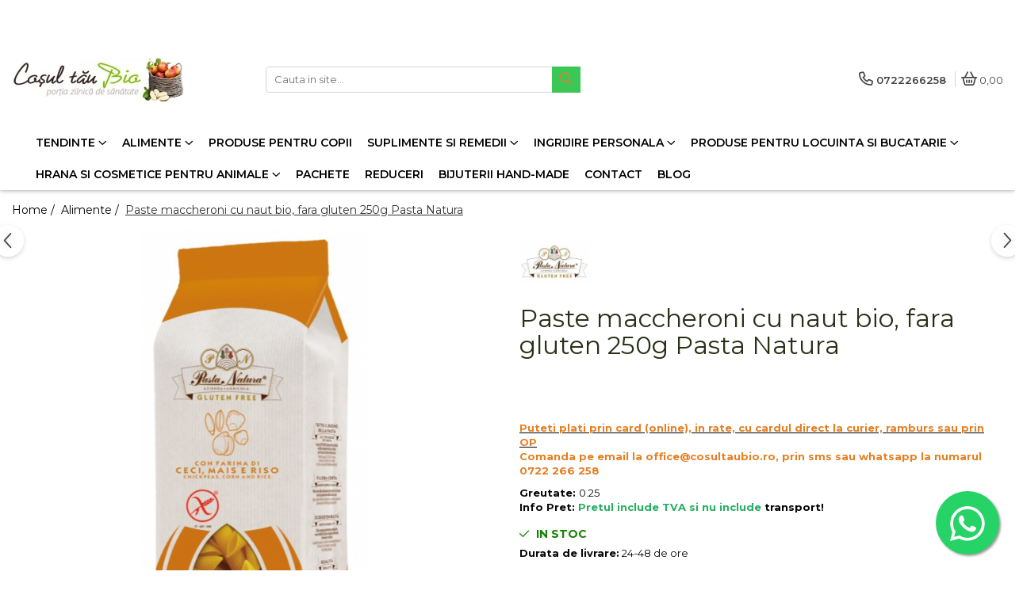

--- FILE ---
content_type: text/html; charset=UTF-8
request_url: https://www.cosultaubio.ro/alimente/paste-maccheroni-cu-naut-bio-fara-gluten-250-g-pasta-natura.html
body_size: 40671
content:
<!DOCTYPE html>

<html lang="ro-ro">

	<head>
		<meta charset="UTF-8">

		<script src="https://gomagcdn.ro/themes/fashion/js/lazysizes.min.js?v=10141333-4.242" async=""></script>

		<script>
			function g_js(callbk){typeof callbk === 'function' ? window.addEventListener("DOMContentLoaded", callbk, false) : false;}
		</script>

					<link rel="icon" sizes="48x48" href="https://gomagcdn.ro/domains/cosultaubio.ro/files/favicon/favicon.png">
			<link rel="apple-touch-icon" sizes="180x180" href="https://gomagcdn.ro/domains/cosultaubio.ro/files/favicon/favicon.png">
		
		<style>
			/*body.loading{overflow:hidden;}
			body.loading #wrapper{opacity: 0;visibility: hidden;}
			body #wrapper{opacity: 1;visibility: visible;transition:all .1s ease-out;}*/

			.main-header .main-menu{min-height:43px;}
			.-g-hide{visibility:hidden;opacity:0;}

					</style>
		
		<link rel="preconnect" href="https://gomagcdn.ro"><link rel="dns-prefetch" href="https://fonts.googleapis.com" /><link rel="dns-prefetch" href="https://fonts.gstatic.com" /><link rel="dns-prefetch" href="https://connect.facebook.net" /><link rel="dns-prefetch" href="https://www.facebook.com" /><link rel="dns-prefetch" href="https://www.googletagmanager.com" /><link rel="dns-prefetch" href="https://static.hotjar.com" /><link rel="dns-prefetch" href="https://retargeting.newsmanapp.com" />

					<link rel="preload" as="image" href="https://gomagcdn.ro/domains/cosultaubio.ro/files/product/large/paste-maccheroni-cu-naut-bio-fara-gluten-250g-pasta-natura-3973-2412.jpg"   >
		
		<link rel="preload" href="https://gomagcdn.ro/themes/fashion/js/plugins.js?v=10141333-4.242" as="script">

		
					<link rel="preload" href="https://www.cosultaubio.ro/theme/default.js?v=41681123986" as="script">
				
		<link rel="preload" href="https://gomagcdn.ro/themes/fashion/js/dev.js?v=10141333-4.242" as="script">

		
					<link rel="stylesheet" href="https://gomagcdn.ro/themes/fashion/css/main-min.css?v=10141333-4.242-1" data-values='{"blockScripts": "1"}'>
		
					<link rel="stylesheet" href="https://www.cosultaubio.ro/theme/default.css?v=41681123986">
		
						<link rel="stylesheet" href="https://gomagcdn.ro/themes/fashion/css/dev-style.css?v=10141333-4.242-1">
		
		
		
		<link rel="alternate" hreflang="x-default" href="https://www.cosultaubio.ro/alimente/paste-maccheroni-cu-naut-bio-fara-gluten-250-g-pasta-natura.html">
									<!-- Google tag (gtag.js) -->
<script async src="https://www.googletagmanager.com/gtag/js?id=AW-420036820"></script>
<script>
  window.dataLayer = window.dataLayer || [];
  function gtag(){dataLayer.push(arguments);}
  gtag('js', new Date());

  gtag('config', 'AW-420036820');
</script><!-- Google Tag Manager -->
<script>(function(w,d,s,l,i){w[l]=w[l]||[];w[l].push({'gtm.start':
new Date().getTime(),event:'gtm.js'});var f=d.getElementsByTagName(s)[0],
j=d.createElement(s),dl=l!='dataLayer'?'&l='+l:'';j.async=true;j.src=
'https://www.googletagmanager.com/gtm.js?id='+i+dl;f.parentNode.insertBefore(j,f);
})(window,document,'script','dataLayer','GTM-5X6RXTW');</script>
<!-- End Google Tag Manager -->					
		<meta name="expires" content="never">
		<meta name="revisit-after" content="1 days">
					<meta name="author" content="Gomag">
				<title>Paste maccheroni cu naut bio, fara gluten 250g Pasta Natura</title>


					<meta name="robots" content="index,follow" />
						
		<meta name="description" content="Paste maccheroni cu naut bio, fara gluten 250g Pasta Natura

Paste bio vegane fara gluten, fabricate de maestri italieni pentru garantia calitatii si a gustului desavarsit.

Ingrediente: faina de naut*, faina de orez*, faina de porumb*.
*din agricultura ecologica

Timp de fierbere: 5-6 minute.

Pastele cu faina de naut sunt bogate in proteine, si fara colesterol. Cu siguranta pentru sportivi si persoanele active, pastele cu naut se pot integra usor in dieta zilnica datorita aportului proteic ridicat. Uscate la temperaturi joase, pastele cu faina de naut sunt alegerea perfecta pentru orice membru al familie.

Pastele cu faina de naut sunt usor digerabile datorita continutului de fibre. Sunt bogate in vitaminele B si C, precum si in minerale ca fierul, fosforul, calciu.

Sfaturi pentru gatit:
Pastele cu faina de naut merg bine cu salvie, rozmarin, ceapa rosie si varza. O reteta simpla este cea cu broccoli si usturoi.

Valori nutritionale/100g:
Energie: 1578 kJ/374 kcal
Grasimi: 4.7g din care saturate 0.6g
Carbohidrati: 54g din care zaharuri 3.7g
Fibre: 14g
Proteine: 22g
Saruri: 0.01g

Fabricat in Italia intr-o cooperativa agricola. Produs certificat bio, Vegan Ok, fara gluten.">
		<meta class="viewport" name="viewport" content="width=device-width, initial-scale=1.0, user-scalable=no">
							<meta property="og:description" content="Puteti plati prin card (online), in rate, cu cardul direct la curier, ramburs sau prin OP  Comanda pe email la office@cosultaubio.ro, prin sms sau whatsapp la numarul 0722 266 258"/>
							<meta property="og:image" content="https://gomagcdn.ro/domains/cosultaubio.ro/files/product/large/paste-maccheroni-cu-naut-bio-fara-gluten-250g-pasta-natura-3973-2412.jpg"/>
															<link rel="canonical" href="https://www.cosultaubio.ro/alimente/paste-maccheroni-cu-naut-bio-fara-gluten-250-g-pasta-natura.html" />
			<meta property="og:url" content="https://www.cosultaubio.ro/alimente/paste-maccheroni-cu-naut-bio-fara-gluten-250-g-pasta-natura.html"/>
						
		<meta name="distribution" content="Global">
		<meta name="owner" content="www.cosultaubio.ro">
		<meta name="publisher" content="www.cosultaubio.ro">
		<meta name="rating" content="General">
		<meta name="copyright" content="Copyright www.cosultaubio.ro 2026. All rights reserved">
		<link rel="search" href="https://www.cosultaubio.ro/opensearch.ro.xml" type="application/opensearchdescription+xml" title="Cautare"/>

		
							<script src="https://gomagcdn.ro/themes/fashion/js/jquery-2.1.4.min.js"></script>
			<script defer src="https://gomagcdn.ro/themes/fashion/js/jquery.autocomplete.js?v=20181023"></script>
			<script src="https://gomagcdn.ro/themes/fashion/js/gomag.config.js?v=10141333-4.242"></script>
			<script src="https://gomagcdn.ro/themes/fashion/js/gomag.js?v=10141333-4.242"></script>
		
													<script>
$.Gomag.bind('User/Data/AffiliateMarketing/HideTrafiLeak', function(event, data){

    $('.whatsappfloat').remove();
});
</script><script>
	var items = [];

	items.push(
		{
			id		:'101100',
			name	:'Paste maccheroni cu naut bio, fara gluten 250g Pasta Natura',
			brand	:'Pasta Natura',
			category:'Alimente',
			price	:18.3300,
			google_business_vertical: 'retail'
		}
	);

	gtag('event', 'view_item', {
		items: [items],
		currency: "Lei",
		value: "18.3300",
		send_to: 'AW-420036820'
	});
		gtag('event', 'page_view', {
		send_to: 'AW-420036820',
		value: 18.3300,
		items: [{
			id: '101100',
			google_business_vertical: 'retail'
		}]
		});
	</script><script>	
	$(document).ready(function(){
		
		$(document).on('click', $GomagConfig.cartSummaryItemRemoveButton, function() {
			var productId = $(this).attr("data-product");
			var productSku = $(this).attr("data-productsku");
			var productPrice = $(this).attr("data-productprice");
			var productQty = $(this).attr("data-qty");
			
			gtag('event', 'remove_from_cart', {
					send_to	: 'AW-420036820',
					value	: parseFloat(productQty) * parseFloat(productPrice),
					items:[{
						id		: productSku,
						quantity: productQty,
						price	: productPrice		 
				}]
			})
			
		})
	
		$(document).on('click', $GomagConfig.checkoutItemRemoveButton, function() {
			
			var itemKey = $(this).attr('id').replace('__checkoutItemRemove','');
			var productId = $(this).data("product");
			var productSku = $(this).attr("productsku");
			var productPrice = $(this).attr("productprice");
			var productQty = $('#quantityToAdd_'+itemKey).val();
			
			gtag('event', 'remove_from_cart', {
				send_to	: 'AW-420036820',
				value	: parseFloat(productQty) * parseFloat(productPrice),
				items	:[{
					id		: productSku,
					quantity: productQty,
					price	: productPrice
				}]
			})
			
		})
	});		
	
</script>
<!-- Global site tag (gtag.js) - Google Analytics -->
<script async src="https://www.googletagmanager.com/gtag/js?id=G-JD6Y54SQ6J"></script>
	<script>
 window.dataLayer = window.dataLayer || [];
  function gtag(){dataLayer.push(arguments);}
    var cookieValue = '';
  var name = 'g_c_consent' + "=";
  var decodedCookie = decodeURIComponent(document.cookie);
  var ca = decodedCookie.split(';');
  for(var i = 0; i <ca.length; i++) {
	var c = ca[i];
	while (c.charAt(0) == ' ') {
	  c = c.substring(1);
	}
	if (c.indexOf(name) == 0) {
	  cookieValue = c.substring(name.length, c.length);
	}
  }



if(cookieValue == ''){
	gtag('consent', 'default', {
	  'ad_storage': 'granted',
	  'ad_user_data': 'granted',
	  'ad_personalization': 'granted',
	  'analytics_storage': 'granted',
	  'personalization_storage': 'granted',
	  'functionality_storage': 'granted',
	  'security_storage': 'granted'
	});
	} else if(cookieValue != '-1'){


			gtag('consent', 'default', {
			'ad_storage': 'granted',
			'ad_user_data': 'granted',
			'ad_personalization': 'granted',
			'analytics_storage': 'granted',
			'personalization_storage': 'granted',
			'functionality_storage': 'granted',
			'security_storage': 'granted'
		});
	} else {
	 gtag('consent', 'default', {
		  'ad_storage': 'denied',
		  'ad_user_data': 'denied',
		  'ad_personalization': 'denied',
		  'analytics_storage': 'denied',
			'personalization_storage': 'denied',
			'functionality_storage': 'denied',
			'security_storage': 'denied'
		});

		 }
</script>
<script>

	
  gtag('js', new Date());

 
$.Gomag.bind('Cookie/Policy/Consent/Denied', function(){
	gtag('consent', 'update', {
		  'ad_storage': 'denied',
		  'ad_user_data': 'denied',
		  'ad_personalization': 'denied',
		  'analytics_storage': 'denied',
			'personalization_storage': 'denied',
			'functionality_storage': 'denied',
			'security_storage': 'denied'
		});
		})
$.Gomag.bind('Cookie/Policy/Consent/Granted', function(){
	gtag('consent', 'update', {
		  'ad_storage': 'granted',
		  'ad_user_data': 'granted',
		  'ad_personalization': 'granted',
		  'analytics_storage': 'granted',
			'personalization_storage': 'granted',
			'functionality_storage': 'granted',
			'security_storage': 'granted'
		});
		})
  gtag('config', 'G-JD6Y54SQ6J', {allow_enhanced_conversions: true });
</script>
<script>
	function gaBuildProductVariant(product)
	{
		let _return = '';
		if(product.version != undefined)
		{
			$.each(product.version, function(i, a){
				_return += (_return == '' ? '' : ', ')+a.value;
			})
		}
		return _return;
	}

</script>
<script>
	$.Gomag.bind('Product/Add/To/Cart/After/Listing', function gaProductAddToCartLV4(event, data) {
		if(data.product !== undefined) {
			var gaProduct = false;
			if(typeof(gaProducts) != 'undefined' && gaProducts[data.product.id] != undefined)
			{
				gaProduct = gaProducts[data.product.id];

			}

			if(gaProduct == false)
			{
				gaProduct = {};
				gaProduct.item_id = data.product.id;
				gaProduct.currency = data.product.currency ? (String(data.product.currency).toLowerCase() == 'lei' ? 'RON' : data.product.currency) : 'RON';
				gaProduct.item_name =  data.product.sku ;
				gaProduct.item_variant= gaBuildProductVariant(data.product);
				gaProduct.item_brand = data.product.brand;
				gaProduct.item_category = data.product.category;

			}

			gaProduct.price = parseFloat(data.product.price).toFixed(2);
			gaProduct.quantity = data.product.productQuantity;
			gtag("event", "add_to_cart", {
				currency: gaProduct.currency,
				value: parseFloat(gaProduct.price) * parseFloat(gaProduct.quantity),
				items: [
					gaProduct
				]
			});

		}
	})
	$.Gomag.bind('Product/Add/To/Cart/After/Details', function gaProductAddToCartDV4(event, data){

		if(data.product !== undefined){

			var gaProduct = false;
			if(
				typeof(gaProducts) != 'undefined'
				&&
				gaProducts[data.product.id] != undefined
			)
			{
				var gaProduct = gaProducts[data.product.id];
			}

			if(gaProduct == false)
			{
				gaProduct = {};
				gaProduct.item_id = data.product.id;
				gaProduct.currency = data.product.currency ? (String(data.product.currency).toLowerCase() == 'lei' ? 'RON' : data.product.currency) : 'RON';
				gaProduct.item_name =  data.product.sku ;
				gaProduct.item_variant= gaBuildProductVariant(data.product);
				gaProduct.item_brand = data.product.brand;
				gaProduct.item_category = data.product.category;

			}

			gaProduct.price = parseFloat(data.product.price).toFixed(2);
			gaProduct.quantity = data.product.productQuantity;


			gtag("event", "add_to_cart", {
			  currency: gaProduct.currency,
			  value: parseFloat(gaProduct.price) * parseFloat(gaProduct.quantity),
			  items: [
				gaProduct
			  ]
			});
        }

	})
	 $.Gomag.bind('Product/Remove/From/Cart', function gaProductRemovedFromCartV4(event, data){
		var envData = $.Gomag.getEnvData();
		var products = envData.products;

		if(data.data.product !== undefined && products[data.data.product] !== undefined){


			var dataProduct = products[data.data.product];


			gaProduct = {};
			gaProduct.item_id = dataProduct.id;

			gaProduct.item_name =   dataProduct.sku ;
			gaProduct.currency = dataProduct.currency ? (String(dataProduct.currency).toLowerCase() == 'lei' ? 'RON' : dataProduct.currency) : 'RON';
			gaProduct.item_category = dataProduct.category;
			gaProduct.item_brand = dataProduct.brand;
			gaProduct.price = parseFloat(dataProduct.price).toFixed(2);
			gaProduct.quantity = data.data.quantity;
			gaProduct.item_variant= gaBuildProductVariant(dataProduct);
			gtag("event", "remove_from_cart", {
			  currency: gaProduct.currency,
			  value: parseFloat(gaProduct.price) * parseFloat(gaProduct.quantity),
			  items: [
				gaProduct
			  ]
			});
        }

	});

	 $.Gomag.bind('Cart/Quantity/Update', function gaCartQuantityUpdateV4(event, data){
		var envData = $.Gomag.getEnvData();
		var products = envData.products;
		if(!data.data.finalQuantity || !data.data.initialQuantity)
		{
			return false;
		}
		var dataProduct = products[data.data.product];
		if(dataProduct == undefined)
		{
			return false;
		}

		gaProduct = {};
		gaProduct.item_id = dataProduct.id;
		gaProduct.currency = dataProduct.currency ? (String(dataProduct.currency).toLowerCase() == 'lei' ? 'RON' : dataProduct.currency) : 'RON';
		gaProduct.item_name =  dataProduct.sku ;

		gaProduct.item_category = dataProduct.category;
		gaProduct.item_brand = dataProduct.brand;
		gaProduct.price = parseFloat(dataProduct.price).toFixed(2);
		gaProduct.item_variant= gaBuildProductVariant(dataProduct);
		if(parseFloat(data.data.initialQuantity) < parseFloat(data.data.finalQuantity))
		{
			var quantity = parseFloat(data.data.finalQuantity) - parseFloat(data.data.initialQuantity);
			gaProduct.quantity = quantity;

			gtag("event", "add_to_cart", {
			  currency: gaProduct.currency,
			  value: parseFloat(gaProduct.price) * parseFloat(gaProduct.quantity),
			  items: [
				gaProduct
			  ]
			});
		}
		else if(parseFloat(data.data.initialQuantity) > parseFloat(data.data.finalQuantity))
		{
			var quantity = parseFloat(data.data.initialQuantity) - parseFloat(data.data.finalQuantity);
			gaProduct.quantity = quantity;
			gtag("event", "remove_from_cart", {
			  currency: gaProduct.currency,
			  value: parseFloat(gaProduct.price) * parseFloat(gaProduct.quantity),
			  items: [
				gaProduct
			  ]
			});
		}

	});

</script>
<script>
        (function(d, s, i) {
            var f = d.getElementsByTagName(s)[0], j = d.createElement(s);
            j.async = true;
            j.src = "https://t.themarketer.com/t/j/" + i;
            f.parentNode.insertBefore(j, f);
        })(document, "script", "DVBQF1B8");
    </script><!-- Global site tag (gtag.js) - Google Analytics -->
	<script>
		$.Gomag.bind('Page/Load', function(){
			gtag('config', 'G-D5GT1B4YFF', {allow_enhanced_conversions: true, groups: 'gomag'  });
		})
	</script>
<script>
function gaCGBuildProductVariant(product)
	{
		let _return = '';
		if(product.version != undefined)
		{
			$.each(product.version, function(i, a){
				_return += (_return == '' ? '' : ', ')+a.value;
			})
		}
		return _return;
	}

</script>

<script>
	$.Gomag.bind('Product/Add/To/Cart/After/Listing', function gaProductAddToCartLGCV4(event, data){
		if(data.product !== undefined){

			var gaProduct = false;
			if(typeof(gaProducts) != 'undefined' && gaProducts[data.product.id] != undefined)
			{
				gaProduct = gaProducts[data.product.id];

			}

			if(gaProduct == false)
			{
				gaProduct = {};
				gaProduct.item_id = data.product.id;
				gaProduct.currency = data.product.currency ? data.product.currency : 'RON';
				gaProduct.item_name = data.product.sku;
				gaProduct.item_variant= gaCGBuildProductVariant(data.product);
				gaProduct.item_brand = data.product.brand;
				gaProduct.item_category = data.product.category;

			}

			gaProduct.price = parseFloat(data.product.price).toFixed(2);
			gaProduct.quantity = data.product.productQuantity;

			gtag("event", "add_to_cart", {
				send_to: 'gomag',
				currency: gaProduct.currency,
				value: parseFloat(gaProduct.price) * parseFloat(gaProduct.quantity),
				items: [
					gaProduct
				]
			});

        }
	})
	$.Gomag.bind('Product/Add/To/Cart/After/Details', function gaProductAddToCartDGCV4(event, data){

		if(data.product !== undefined){

			var gaProduct = false;
			if(
				typeof(gaProducts) != 'undefined'
				&&
				gaProducts[data.product.id] != undefined
			)
			{
				var gaProduct = gaProducts[data.product.id];
			}

			if(gaProduct == false)
			{
				gaProduct = {};
				gaProduct.item_id = data.product.id;
				gaProduct.currency = data.product.currency ? data.product.currency : 'RON';
				gaProduct.item_name =data.product.sku;

				gaProduct.item_variant= gaCGBuildProductVariant(data.product);
				gaProduct.item_brand = data.product.brand;
				gaProduct.item_category = data.product.category;

			}

			gaProduct.price = parseFloat(data.product.price).toFixed(2);
			gaProduct.quantity = data.product.productQuantity;




			gtag("event", "add_to_cart", {
				send_to: 'gomag',
				currency: gaProduct.currency,
				value: parseFloat(gaProduct.price) * parseFloat(gaProduct.quantity),
				items: [
					gaProduct
				]
			});
        }

	})
	 $.Gomag.bind('Product/Remove/From/Cart', function gaProductRemovedFromCartGCV4(event, data){
		var envData = $.Gomag.getEnvData();
		var products = envData.products;

		if(data.data.product !== undefined && products[data.data.product] !== undefined){


			var dataProduct = products[data.data.product];


			gaProduct = {};
			gaProduct.item_id = dataProduct.id;

			gaProduct.item_name = dataProduct.sku;
			gaProduct.currency = dataProduct.currency;
			gaProduct.item_category = dataProduct.category;
			gaProduct.item_brand = dataProduct.brand;
			gaProduct.price = parseFloat(dataProduct.price).toFixed(2);
			gaProduct.item_variant= gaCGBuildProductVariant(dataProduct);
			gaProduct.quantity = data.data.quantity;
			gtag("event", "remove_from_cart", {
				send_to: 'gomag',
			  currency: gaProduct.currency,
			  value: parseFloat(gaProduct.price) * parseFloat(gaProduct.quantity),
			  items: [
				gaProduct
			  ]
			});
        }

	});

	 $.Gomag.bind('Cart/Quantity/Update', function gaCartQuantityUpdateV4(event, data){
		var envData = $.Gomag.getEnvData();
		var products = envData.products;
		if(!data.data.finalQuantity || !data.data.initialQuantity)
		{
			return false;
		}
		var dataProduct = products[data.data.product];
		if(dataProduct == undefined)
		{
			return false;
		}

		gaProduct = {};
		gaProduct.item_id = dataProduct.id;
		gaProduct.currency = dataProduct.currency ? dataProduct.currency : 'RON';
		gaProduct.item_name = dataProduct.sku;
		gaProduct.item_variant= gaCGBuildProductVariant(dataProduct);
		gaProduct.item_category = dataProduct.category;
		gaProduct.item_brand = dataProduct.brand;
		gaProduct.price = parseFloat(dataProduct.price).toFixed(2);

		if(parseFloat(data.data.initialQuantity) < parseFloat(data.data.finalQuantity))
		{
			var quantity = parseFloat(data.data.finalQuantity) - parseFloat(data.data.initialQuantity);
			gaProduct.quantity = quantity;

			gtag("event", "add_to_cart", {
				send_to: 'gomag',
				currency: gaProduct.currency,
				value: parseFloat(gaProduct.price) * parseFloat(gaProduct.quantity),
				items: [
					gaProduct
				]
			});
		}
		else if(parseFloat(data.data.initialQuantity) > parseFloat(data.data.finalQuantity))
		{
			var quantity = parseFloat(data.data.initialQuantity) - parseFloat(data.data.finalQuantity);
			gaProduct.quantity = quantity;
			gtag("event", "remove_from_cart", {
				send_to: 'gomag',
			  currency: gaProduct.currency,
			  value: parseFloat(gaProduct.price) * parseFloat(gaProduct.quantity),
			  items: [
				gaProduct
			  ]
			});
		}

	});

</script>
<script>
gtag('config', 'AW-16569522835');
</script><script>
	$.Gomag.bind('Product/Add/To/Cart/After/Listing', function(event, data){
		if(data.product !== undefined){
			gtag('event', 'add_to_cart', {
				send_to	: 'AW-16569522835',
				value	: parseFloat(data.product.productQuantity) * parseFloat(data.product.price),
				items	:[{
					id		: data.product.id,
					name	: data.product.name,
					brand	: data.product.brand,
					category: data.product.category,
					quantity: data.product.productQuantity,
					price	: parseFloat(data.product.price).toFixed(2)
				 
			}]
		   })
        }
	})
	$.Gomag.bind('Product/Add/To/Cart/After/Details', function(event, data){
		
		if(data.product !== undefined){
			gtag('event', 'add_to_cart', {
				send_to: 'AW-16569522835',
				value: parseFloat(data.product.productQuantity) * parseFloat(data.product.price),
				items: [{
					id: data.product.id,
					name		: data.product.name,
					brand		: data.product.brand,
					category	: data.product.category,
					quantity	: data.product.productQuantity,
					price		: parseFloat(data.product.price).toFixed(2)
				}]	
			})
		}
	})
   
</script><meta name="google-site-verification" content="TCj-LTh4QoGkQ8DybjkVV9-PmiJVgBNn9KdXzzkdVTA" /><!-- Facebook Pixel Code -->
				<script>
				!function(f,b,e,v,n,t,s){if(f.fbq)return;n=f.fbq=function(){n.callMethod?
				n.callMethod.apply(n,arguments):n.queue.push(arguments)};if(!f._fbq)f._fbq=n;
				n.push=n;n.loaded=!0;n.version="2.0";n.queue=[];t=b.createElement(e);t.async=!0;
				t.src=v;s=b.getElementsByTagName(e)[0];s.parentNode.insertBefore(t,s)}(window,
				document,"script","//connect.facebook.net/en_US/fbevents.js");

				fbq("init", "2099604810216712");
				fbq("track", "PageView");</script>
				<!-- End Facebook Pixel Code -->
				<script>
				$.Gomag.bind('User/Ajax/Data/Loaded', function(event, data){
					if(data != undefined && data.data != undefined)
					{
						var eventData = data.data;
						if(eventData.facebookUserData != undefined)
						{
							$('body').append(eventData.facebookUserData);
						}
					}
				})
				</script>
				<meta name="facebook-domain-verification" content="u4anb64dgtmqntruuqpio4ncbyzlnz" /><script>
	$.Gomag.bind('Product/Add/To/Cart/After/Listing', function(event, data){
		if(data.product !== undefined){
			gtag('event', 'add_to_cart', {
				send_to	: 'AW-420036820',
				value	: parseFloat(data.product.productQuantity) * parseFloat(data.product.price),
				items	:[{
					id		: data.product.sku,
					name	: data.product.name,
					brand	: data.product.brand,
					category: data.product.category,
					quantity: data.product.productQuantity,
					price	: data.product.price
				 
			}]
		   })
        }
	})
	$.Gomag.bind('Product/Add/To/Cart/After/Details', function(event, data){
		
		if(data.product !== undefined){
			gtag('event', 'add_to_cart', {
				send_to: 'AW-420036820',
				value: parseFloat(data.product.productQuantity) * parseFloat(data.product.price),
				items: [{
					id: data.product.sku,
					name		: data.product.name,
					brand		: data.product.brand,
					category	: data.product.category,
					quantity	: data.product.productQuantity,
					price		: data.product.price
				}]	
			})
		}
	})
   
</script><!-- Hotjar Tracking Code for https://www.cosultaubio.ro/ -->
<script>
    (function(h,o,t,j,a,r){
        h.hj=h.hj||function(){(h.hj.q=h.hj.q||[]).push(arguments)};
        h._hjSettings={hjid:2613187,hjsv:6};
        a=o.getElementsByTagName('head')[0];
        r=o.createElement('script');r.async=1;
        r.src=t+h._hjSettings.hjid+j+h._hjSettings.hjsv;
        a.appendChild(r);
    })(window,document,'https://static.hotjar.com/c/hotjar-','.js?sv=');
</script> <meta name="google-site-verification=qDVSFJnDeVDjEaT25LcIfwjZ4-kY2tGUHjTKw1f8wxg <meta name="p:domain_verify" content="b16225e8b0c2d68c110d7bca6d1da218"/>

<!-- Pinterest Tag -->

<script>

!function(e){if(!window.pintrk){window.pintrk = function () {

window.pintrk.queue.push(Array.prototype.slice.call(arguments))};var

  n=window.pintrk;n.queue=[],n.version="3.0";var

  t=document.createElement("script");t.async=!0,t.src=e;var

  r=document.getElementsByTagName("script")[0];

  r.parentNode.insertBefore(t,r)}}("https://s.pinimg.com/ct/core.js");

pintrk('load', '2614018015529', {em: '<user_email_address>'});

pintrk('page');

</script>

<noscript>

<img height="1" width="1" style="display:none;" alt=""

  src="https://ct.pinterest.com/v3/?event=init&tid=2614018015529&pd[em]=&noscript=1" />

</noscript>

<!-- end Pinterest Tag -->					
		
	</head>

	<body class="" style="">

		<script >
			function _addCss(url, attribute, value, loaded){
				var _s = document.createElement('link');
				_s.rel = 'stylesheet';
				_s.href = url;
				_s.type = 'text/css';
				if(attribute)
				{
					_s.setAttribute(attribute, value)
				}
				if(loaded){
					_s.onload = function(){
						var dom = document.getElementsByTagName('body')[0];
						//dom.classList.remove('loading');
					}
				}
				var _st = document.getElementsByTagName('link')[0];
				_st.parentNode.insertBefore(_s, _st);
			}
			//_addCss('https://fonts.googleapis.com/css2?family=Open+Sans:ital,wght@0,300;0,400;0,600;0,700;1,300;1,400&display=swap');
			_addCss('https://gomagcdn.ro/themes/_fonts/Open-Sans.css');

		</script>
		<script>
				/*setTimeout(
				  function()
				  {
				   document.getElementsByTagName('body')[0].classList.remove('loading');
				  }, 1000);*/
		</script>
									<!-- Google Tag Manager (noscript) -->
<noscript><iframe src="https://www.googletagmanager.com/ns.html?id=GTM-5X6RXTW"
height="0" width="0" style="display:none;visibility:hidden"></iframe></noscript>
<!-- End Google Tag Manager (noscript) -->					
					<div id="fb-root"></div>
						<script >
			window.fbAsyncInit = function() {
			FB.init({
			appId : '735937830583763',
			autoLogAppEvents : true,
			xfbml : true,
			version : 'v12.0'
			});
			};
			</script>
			<script async defer crossorigin="anonymous" src="https://connect.facebook.net/ro_RO/sdk.js"></script>
					
		<div id="wrapper">
			<!-- BLOCK:6b92fe72f382c7f9e5d21748cb370d0b start -->
<div id="_cartSummary" class="hide"></div>

<script >
	$(document).ready(function() {

		$(document).on('keypress', '.-g-input-loader', function(){
			$(this).addClass('-g-input-loading');
		})

		$.Gomag.bind('Product/Add/To/Cart/After', function(eventResponse, properties)
		{
									var data = JSON.parse(properties.data);
			$('.q-cart').html(data.quantity);
			if(parseFloat(data.quantity) > 0)
			{
				$('.q-cart').removeClass('hide');
			}
			else
			{
				$('.q-cart').addClass('hide');
			}
			$('.cartPrice').html(data.subtotal + ' ' + data.currency);
			$('.cartProductCount').html(data.quantity);


		})
		$('#_cartSummary').on('updateCart', function(event, cart) {
			var t = $(this);

			$.get('https://www.cosultaubio.ro/cart-update', {
				cart: cart
			}, function(data) {

				$('.q-cart').html(data.quantity);
				if(parseFloat(data.quantity) > 0)
				{
					$('.q-cart').removeClass('hide');
				}
				else
				{
					$('.q-cart').addClass('hide');
				}
				$('.cartPrice').html(data.subtotal + ' ' + data.currency);
				$('.cartProductCount').html(data.quantity);
			}, 'json');
			window.ga = window.ga || function() {
				(ga.q = ga.q || []).push(arguments)
			};
			ga('send', 'event', 'Buton', 'Click', 'Adauga_Cos');
		});

		if(window.gtag_report_conversion) {
			$(document).on("click", 'li.phone-m', function() {
				var phoneNo = $('li.phone-m').children( "a").attr('href');
				gtag_report_conversion(phoneNo);
			});

		}

	});
</script>



<header class="main-header container-bg clearfix" data-block="headerBlock">
	<div class="discount-tape container-h full -g-hide" id="_gomagHellobar">
<style>
.discount-tape{position: relative;width:100%;padding:0;text-align:center;font-size:14px;overflow: hidden;z-index:99;}
.discount-tape a{color: #ffffff;}
.Gomag-HelloBar{padding:10px;}
@media screen and (max-width: 767px){.discount-tape{font-size:13px;}}
</style>
<div class="Gomag-HelloBar" style="background: #628a26;color: #ffffff;">
	<a href="https://www.cosultaubio.ro/promotii" rel="nofollow" style="color: #ffffff;">
		Comandă acum și beneficiază de 5% discount - COD:<strong><b>BIO5</strong></b>
			</a>
	</div>
<div class="clear"></div>
</div>

		
	<div class="top-head-bg container-h full">

		<div class="top-head container-h">
			<div class="row">
				<div class="col-md-3 col-sm-3 col-xs-5 logo-h">
					
	<a href="https://www.cosultaubio.ro" id="logo" data-pageId="2">
		<img src="https://gomagcdn.ro/domains/wwwcosultaubioro/files/company/logo2135.jpg" fetchpriority="high" class="img-responsive" alt="www.cosultaubio.ro" title="www.cosultaubio.ro" width="200" height="50" style="width:auto;">
	</a>
				</div>
				<div class="col-md-4 col-sm-4 col-xs-7 main search-form-box">
					
<form name="search-form" class="search-form" action="https://www.cosultaubio.ro/produse" id="_searchFormMainHeader">

	<input id="_autocompleteSearchMainHeader" name="c" class="input-placeholder -g-input-loader" type="text" placeholder="Cauta in site..." aria-label="Search"  value="">
	<button id="_doSearch" class="search-button" aria-hidden="true">
		<i class="fa fa-search" aria-hidden="true"></i>
	</button>

				<script >
			$(document).ready(function() {

				$('#_autocompleteSearchMainHeader').autocomplete({
					serviceUrl: 'https://www.cosultaubio.ro/autocomplete',
					minChars: 2,
					deferRequestBy: 700,
					appendTo: '#_searchFormMainHeader',
					width: parseInt($('#_doSearch').offset().left) - parseInt($('#_autocompleteSearchMainHeader').offset().left),
					formatResult: function(suggestion, currentValue) {
						return suggestion.value;
					},
					onSelect: function(suggestion) {
						$(this).val(suggestion.data);
					},
					onSearchComplete: function(suggestion) {
						$(this).removeClass('-g-input-loading');
					}
				});
				$(document).on('click', '#_doSearch', function(e){
					e.preventDefault();
					if($('#_autocompleteSearchMainHeader').val() != '')
					{
						$('#_searchFormMainHeader').submit();
					}
				})
			});
		</script>
	

</form>
				</div>
				<div class="col-md-5 col-sm-5 acount-section">
					
<ul>
	<li class="search-m hide">
		<a href="#" class="-g-no-url" aria-label="Cauta in site..." data-pageId="">
			<i class="fa fa-search search-open" aria-hidden="true"></i>
			<i style="display:none" class="fa fa-times search-close" aria-hidden="true"></i>
		</a>
	</li>
	<li class="-g-user-icon -g-user-icon-empty">
			
	</li>
	
				<li class="contact-header">
			<a href="tel:0722266258" aria-label="Contacteaza-ne" data-pageId="3">
				<i class="fa fa-phone" aria-hidden="true"></i>
								<span>0722266258</span>
			</a>
		</li>
			<li class="wishlist-header hide">
		<a href="https://www.cosultaubio.ro/wishlist" aria-label="Wishlist" data-pageId="28">
			<span class="-g-wishlist-product-count -g-hide"></span>
			<i class="fa fa-heart-o" aria-hidden="true"></i>
			<span class="">Favorite</span>
		</a>
	</li>
	<li class="cart-header-btn cart">
		<a class="cart-drop _showCartHeader" href="https://www.cosultaubio.ro/cos-de-cumparaturi" aria-label="Cos de cumparaturi">
			<span class="q-cart hide">0</span>
			<i class="fa fa-shopping-bag" aria-hidden="true"></i>
			<span class="count cartPrice">0,00
				
			</span>
		</a>
					<div class="cart-dd  _cartShow cart-closed"></div>
			</li>

	</ul>

	<script>
		$(document).ready(function() {
			//Cart
							$('.cart').mouseenter(function() {
					$.Gomag.showCartSummary('div._cartShow');
				}).mouseleave(function() {
					$.Gomag.hideCartSummary('div._cartShow');
					$('div._cartShow').removeClass('cart-open');
				});
						$(document).on('click', '.dropdown-toggle', function() {
				window.location = $(this).attr('href');
			})
		})
	</script>

				</div>
			</div>
		</div>
	</div>


<div id="navigation">
	<nav id="main-menu" class="main-menu container-h full clearfix">
		<a href="#" class="menu-trg -g-no-url" title="Produse">
			<span>&nbsp;</span>
		</a>
		
<div class="container-h nav-menu-hh clearfix">

	<!-- BASE MENU -->
	<ul class="
			nav-menu base-menu container-h
			
			
		">

		

			
		<li class="menu-drop __GomagMM ">
							<a
					href="https://www.cosultaubio.ro/tendinte"
					class="  "
					rel="  "
					
					title="Tendinte"
					data-Gomag=''
					data-block-name="mainMenuD0"
					data-pageId= "324"
					data-block="mainMenuD">
											<span class="list">Tendinte</span>
						<i class="fa fa-angle-down"></i>
				</a>

									<div class="menu-dd">
										<ul class="drop-list clearfix w100">
																																						<li class="fl">
										<div class="col">
											<p class="title">
												<a
												href="https://www.cosultaubio.ro/fara-gluten"
												class="title    "
												rel="  "
												
												title="Fara gluten"
												data-Gomag=''
												data-block-name="mainMenuD1"
												data-block="mainMenuD"
												data-pageId= "80"
												>
																										Fara gluten
												</a>
											</p>
																						
										</div>
									</li>
																																<li class="fl">
										<div class="col">
											<p class="title">
												<a
												href="https://www.cosultaubio.ro/fara-lactoza"
												class="title    "
												rel="  "
												
												title="Fara lactoza"
												data-Gomag=''
												data-block-name="mainMenuD1"
												data-block="mainMenuD"
												data-pageId= "80"
												>
																										Fara lactoza
												</a>
											</p>
																						
										</div>
									</li>
																																<li class="fl">
										<div class="col">
											<p class="title">
												<a
												href="https://www.cosultaubio.ro/fara-zahar"
												class="title    "
												rel="  "
												
												title="Fara zahar"
												data-Gomag=''
												data-block-name="mainMenuD1"
												data-block="mainMenuD"
												data-pageId= "80"
												>
																										Fara zahar
												</a>
											</p>
																						
										</div>
									</li>
																																<li class="fl">
										<div class="col">
											<p class="title">
												<a
												href="https://www.cosultaubio.ro/raw-vegana"
												class="title    "
												rel="  "
												
												title="Raw vegana"
												data-Gomag=''
												data-block-name="mainMenuD1"
												data-block="mainMenuD"
												data-pageId= "80"
												>
																										Raw vegana
												</a>
											</p>
																						
										</div>
									</li>
																																<li class="fl">
										<div class="col">
											<p class="title">
												<a
												href="https://www.cosultaubio.ro/vegetariana"
												class="title    "
												rel="  "
												
												title="Vegetariana"
												data-Gomag=''
												data-block-name="mainMenuD1"
												data-block="mainMenuD"
												data-pageId= "80"
												>
																										Vegetariana
												</a>
											</p>
																						
										</div>
									</li>
																																<li class="fl">
										<div class="col">
											<p class="title">
												<a
												href="https://www.cosultaubio.ro/produse-vegan-si-de-post"
												class="title    "
												rel="  "
												
												title="Produse vegan si de post"
												data-Gomag=''
												data-block-name="mainMenuD1"
												data-block="mainMenuD"
												data-pageId= "80"
												>
																										Produse vegan si de post
												</a>
											</p>
																						
										</div>
									</li>
																													</ul>
																	</div>
									
		</li>
		
		<li class="menu-drop __GomagMM ">
							<a
					href="https://www.cosultaubio.ro/alimente"
					class="  "
					rel="  "
					
					title="Alimente"
					data-Gomag=''
					data-block-name="mainMenuD0"
					data-pageId= "325"
					data-block="mainMenuD">
											<span class="list">Alimente</span>
						<i class="fa fa-angle-down"></i>
				</a>

									<div class="menu-dd">
										<ul class="drop-list clearfix w100">
																																						<li class="fl">
										<div class="col">
											<p class="title">
												<a
												href="https://www.cosultaubio.ro/produse-apicole"
												class="title    "
												rel="  "
												
												title="Produse Apicole"
												data-Gomag=''
												data-block-name="mainMenuD1"
												data-block="mainMenuD"
												data-pageId= "80"
												>
																										Produse Apicole
												</a>
											</p>
																																															<a
														href="https://www.cosultaubio.ro/diverse-tipuri-de-miere-si-derivate"
														rel="  "
														
														title="Diverse tipuri de miere si derivate"
														class="    "
														data-Gomag=''
														data-block-name="mainMenuD2"
														data-block="mainMenuD"
														data-pageId="325"
													>
																												<i class="fa fa-angle-right"></i>
														<span>Diverse tipuri de miere si derivate</span>
													</a>
																									<a
														href="https://www.cosultaubio.ro/miere-de-manuka"
														rel="  "
														
														title="Miere de Manuka"
														class="    "
														data-Gomag=''
														data-block-name="mainMenuD2"
														data-block="mainMenuD"
														data-pageId="325"
													>
																												<i class="fa fa-angle-right"></i>
														<span>Miere de Manuka</span>
													</a>
																							
										</div>
									</li>
																																<li class="fl">
										<div class="col">
											<p class="title">
												<a
												href="https://www.cosultaubio.ro/produse-romanesti"
												class="title    "
												rel="  "
												
												title="Produse Romanesti"
												data-Gomag=''
												data-block-name="mainMenuD1"
												data-block="mainMenuD"
												data-pageId= "80"
												>
																										Produse Romanesti
												</a>
											</p>
																																															<a
														href="https://www.cosultaubio.ro/bunatati-traditionale-din-muntii-apunseni"
														rel="  "
														
														title="Bunatati traditionale din Muntii Apunseni"
														class="    "
														data-Gomag=''
														data-block-name="mainMenuD2"
														data-block="mainMenuD"
														data-pageId="325"
													>
																												<i class="fa fa-angle-right"></i>
														<span>Bunatati traditionale din Muntii Apunseni</span>
													</a>
																									<a
														href="https://www.cosultaubio.ro/aronia-energie"
														rel="  "
														
														title="Aronia Energie"
														class="    "
														data-Gomag=''
														data-block-name="mainMenuD2"
														data-block="mainMenuD"
														data-pageId="325"
													>
																												<i class="fa fa-angle-right"></i>
														<span>Aronia Energie</span>
													</a>
																									<a
														href="https://www.cosultaubio.ro/diverse-produse-romanesti"
														rel="  "
														
														title="Diverse Produse Romanesti"
														class="    "
														data-Gomag=''
														data-block-name="mainMenuD2"
														data-block="mainMenuD"
														data-pageId="325"
													>
																												<i class="fa fa-angle-right"></i>
														<span>Diverse Produse Romanesti</span>
													</a>
																							
										</div>
									</li>
																																<li class="fl">
										<div class="col">
											<p class="title">
												<a
												href="https://www.cosultaubio.ro/ingrediente-si-produse-patiserie"
												class="title    "
												rel="  "
												
												title="Ingrediente si produse patiserie"
												data-Gomag=''
												data-block-name="mainMenuD1"
												data-block="mainMenuD"
												data-pageId= "80"
												>
																										Ingrediente si produse patiserie
												</a>
											</p>
																						
										</div>
									</li>
																																<li class="fl">
										<div class="col">
											<p class="title">
												<a
												href="https://www.cosultaubio.ro/ceaiuri-cafea-si-inlocuitori"
												class="title    "
												rel="  "
												
												title="Ceaiuri, Cafea si Inlocuitori"
												data-Gomag=''
												data-block-name="mainMenuD1"
												data-block="mainMenuD"
												data-pageId= "80"
												>
																										Ceaiuri, Cafea si Inlocuitori
												</a>
											</p>
																																															<a
														href="https://www.cosultaubio.ro/ceaiuri-lebensbaum"
														rel="  "
														
														title="Ceaiuri Lebensbaum"
														class="    "
														data-Gomag=''
														data-block-name="mainMenuD2"
														data-block="mainMenuD"
														data-pageId="325"
													>
																												<i class="fa fa-angle-right"></i>
														<span>Ceaiuri Lebensbaum</span>
													</a>
																									<a
														href="https://www.cosultaubio.ro/cafea-si-inlocuitori"
														rel="  "
														
														title="Cafea si inlocuitori"
														class="    "
														data-Gomag=''
														data-block-name="mainMenuD2"
														data-block="mainMenuD"
														data-pageId="325"
													>
																												<i class="fa fa-angle-right"></i>
														<span>Cafea si inlocuitori</span>
													</a>
																									<a
														href="https://www.cosultaubio.ro/ceaiuri-yogi-tea"
														rel="  "
														
														title="Ceaiuri Yogi Tea"
														class="    "
														data-Gomag=''
														data-block-name="mainMenuD2"
														data-block="mainMenuD"
														data-pageId="325"
													>
																												<i class="fa fa-angle-right"></i>
														<span>Ceaiuri Yogi Tea</span>
													</a>
																									<a
														href="https://www.cosultaubio.ro/ceai-vrac"
														rel="  "
														
														title="Ceai vrac"
														class="    "
														data-Gomag=''
														data-block-name="mainMenuD2"
														data-block="mainMenuD"
														data-pageId="325"
													>
																												<i class="fa fa-angle-right"></i>
														<span>Ceai vrac</span>
													</a>
																									<a
														href="https://www.cosultaubio.ro/ceaiuri-diverse-si-accesorii"
														rel="  "
														
														title="Ceaiuri diverse si accesorii"
														class="    "
														data-Gomag=''
														data-block-name="mainMenuD2"
														data-block="mainMenuD"
														data-pageId="325"
													>
																												<i class="fa fa-angle-right"></i>
														<span>Ceaiuri diverse si accesorii</span>
													</a>
																							
										</div>
									</li>
																																<li class="fl">
										<div class="col">
											<p class="title">
												<a
												href="https://www.cosultaubio.ro/bauturi"
												class="title    "
												rel="  "
												
												title="Bauturi"
												data-Gomag=''
												data-block-name="mainMenuD1"
												data-block="mainMenuD"
												data-pageId= "80"
												>
																										Bauturi
												</a>
											</p>
																																															<a
														href="https://www.cosultaubio.ro/apa"
														rel="  "
														
														title="Apa"
														class="    "
														data-Gomag=''
														data-block-name="mainMenuD2"
														data-block="mainMenuD"
														data-pageId="325"
													>
																												<i class="fa fa-angle-right"></i>
														<span>Apa</span>
													</a>
																									<a
														href="https://www.cosultaubio.ro/sucuri"
														rel="  "
														
														title="Sucuri"
														class="    "
														data-Gomag=''
														data-block-name="mainMenuD2"
														data-block="mainMenuD"
														data-pageId="325"
													>
																												<i class="fa fa-angle-right"></i>
														<span>Sucuri</span>
													</a>
																									<a
														href="https://www.cosultaubio.ro/vinuri-bere-si-alte-bauturi"
														rel="  "
														
														title="Vinuri, bere si alte bauturi"
														class="    "
														data-Gomag=''
														data-block-name="mainMenuD2"
														data-block="mainMenuD"
														data-pageId="325"
													>
																												<i class="fa fa-angle-right"></i>
														<span>Vinuri, bere si alte bauturi</span>
													</a>
																									<a
														href="https://www.cosultaubio.ro/siropuri-naturale"
														rel="  "
														
														title="Siropuri naturale"
														class="    "
														data-Gomag=''
														data-block-name="mainMenuD2"
														data-block="mainMenuD"
														data-pageId="325"
													>
																												<i class="fa fa-angle-right"></i>
														<span>Siropuri naturale</span>
													</a>
																									<a
														href="https://www.cosultaubio.ro/energizante"
														rel="  "
														
														title="Energizante"
														class="    "
														data-Gomag=''
														data-block-name="mainMenuD2"
														data-block="mainMenuD"
														data-pageId="325"
													>
																												<i class="fa fa-angle-right"></i>
														<span>Energizante</span>
													</a>
																									<a
														href="https://www.cosultaubio.ro/carbogazoase"
														rel="  "
														
														title="Carbogazoase"
														class="    "
														data-Gomag=''
														data-block-name="mainMenuD2"
														data-block="mainMenuD"
														data-pageId="325"
													>
																												<i class="fa fa-angle-right"></i>
														<span>Carbogazoase</span>
													</a>
																									<a
														href="https://www.cosultaubio.ro/siropuri-bio"
														rel="  "
														
														title="Siropuri Bio"
														class="    "
														data-Gomag=''
														data-block-name="mainMenuD2"
														data-block="mainMenuD"
														data-pageId="325"
													>
																												<i class="fa fa-angle-right"></i>
														<span>Siropuri Bio</span>
													</a>
																							
										</div>
									</li>
																																<li class="fl">
										<div class="col">
											<p class="title">
												<a
												href="https://www.cosultaubio.ro/cacao-si-inlocuitori"
												class="title    "
												rel="  "
												
												title="Cacao si inlocuitori"
												data-Gomag=''
												data-block-name="mainMenuD1"
												data-block="mainMenuD"
												data-pageId= "80"
												>
																										Cacao si inlocuitori
												</a>
											</p>
																						
										</div>
									</li>
																																<li class="fl">
										<div class="col">
											<p class="title">
												<a
												href="https://www.cosultaubio.ro/seminte-bio-pentru-germinat"
												class="title    "
												rel="  "
												
												title="Seminte bio pentru germinat"
												data-Gomag=''
												data-block-name="mainMenuD1"
												data-block="mainMenuD"
												data-pageId= "80"
												>
																										Seminte bio pentru germinat
												</a>
											</p>
																						
										</div>
									</li>
																																<li class="fl">
										<div class="col">
											<p class="title">
												<a
												href="https://www.cosultaubio.ro/seminte-din-plante-oleaginoase"
												class="title    "
												rel="  "
												
												title="Seminte din plante oleaginoase"
												data-Gomag=''
												data-block-name="mainMenuD1"
												data-block="mainMenuD"
												data-pageId= "80"
												>
																										Seminte din plante oleaginoase
												</a>
											</p>
																						
										</div>
									</li>
																																<li class="fl">
										<div class="col">
											<p class="title">
												<a
												href="https://www.cosultaubio.ro/superalimente-bio"
												class="title    "
												rel="  "
												
												title="Superalimente bio"
												data-Gomag=''
												data-block-name="mainMenuD1"
												data-block="mainMenuD"
												data-pageId= "80"
												>
																										Superalimente bio
												</a>
											</p>
																						
										</div>
									</li>
																																<li class="fl">
										<div class="col">
											<p class="title">
												<a
												href="https://www.cosultaubio.ro/fructe-si-legume-bio"
												class="title    "
												rel="  "
												
												title="Fructe si legume Bio"
												data-Gomag=''
												data-block-name="mainMenuD1"
												data-block="mainMenuD"
												data-pageId= "80"
												>
																										Fructe si legume Bio
												</a>
											</p>
																						
										</div>
									</li>
																																<li class="fl">
										<div class="col">
											<p class="title">
												<a
												href="https://www.cosultaubio.ro/alimente-de-baza"
												class="title    "
												rel="  "
												
												title="Alimente de baza"
												data-Gomag=''
												data-block-name="mainMenuD1"
												data-block="mainMenuD"
												data-pageId= "80"
												>
																										Alimente de baza
												</a>
											</p>
																																															<a
														href="https://www.cosultaubio.ro/cereale-fulgi-din-cereale-mic-dejun"
														rel="  "
														
														title="Cereale, fulgi din cereale, mic dejun"
														class="    "
														data-Gomag=''
														data-block-name="mainMenuD2"
														data-block="mainMenuD"
														data-pageId="325"
													>
																												<i class="fa fa-angle-right"></i>
														<span>Cereale, fulgi din cereale, mic dejun</span>
													</a>
																									<a
														href="https://www.cosultaubio.ro/lactate"
														rel="  "
														
														title="Lactate"
														class="    "
														data-Gomag=''
														data-block-name="mainMenuD2"
														data-block="mainMenuD"
														data-pageId="325"
													>
																												<i class="fa fa-angle-right"></i>
														<span>Lactate</span>
													</a>
																									<a
														href="https://www.cosultaubio.ro/bauturi-vegetale"
														rel="  "
														
														title="Bauturi vegetale"
														class="    "
														data-Gomag=''
														data-block-name="mainMenuD2"
														data-block="mainMenuD"
														data-pageId="325"
													>
																												<i class="fa fa-angle-right"></i>
														<span>Bauturi vegetale</span>
													</a>
																									<a
														href="https://www.cosultaubio.ro/orez-faina-si-premixuri"
														rel="  "
														
														title="Orez, Faina si Premixuri"
														class="    "
														data-Gomag=''
														data-block-name="mainMenuD2"
														data-block="mainMenuD"
														data-pageId="325"
													>
																												<i class="fa fa-angle-right"></i>
														<span>Orez, Faina si Premixuri</span>
													</a>
																									<a
														href="https://www.cosultaubio.ro/ulei-otet"
														rel="  "
														
														title="Ulei, otet"
														class="    "
														data-Gomag=''
														data-block-name="mainMenuD2"
														data-block="mainMenuD"
														data-pageId="325"
													>
																												<i class="fa fa-angle-right"></i>
														<span>Ulei, otet</span>
													</a>
																									<a
														href="https://www.cosultaubio.ro/produse-din-carne"
														rel="  "
														
														title="Produse din carne"
														class="    "
														data-Gomag=''
														data-block-name="mainMenuD2"
														data-block="mainMenuD"
														data-pageId="325"
													>
																												<i class="fa fa-angle-right"></i>
														<span>Produse din carne</span>
													</a>
																									<a
														href="https://www.cosultaubio.ro/sosuri-ketchup-bio"
														rel="  "
														
														title="Sosuri, Ketchup bio"
														class="    "
														data-Gomag=''
														data-block-name="mainMenuD2"
														data-block="mainMenuD"
														data-pageId="325"
													>
																												<i class="fa fa-angle-right"></i>
														<span>Sosuri, Ketchup bio</span>
													</a>
																									<a
														href="https://www.cosultaubio.ro/pudre-si-prafuri"
														rel="  "
														
														title="Pudre si prafuri"
														class="    "
														data-Gomag=''
														data-block-name="mainMenuD2"
														data-block="mainMenuD"
														data-pageId="325"
													>
																												<i class="fa fa-angle-right"></i>
														<span>Pudre si prafuri</span>
													</a>
																									<a
														href="https://www.cosultaubio.ro/supe"
														rel="  "
														
														title="Supe"
														class="    "
														data-Gomag=''
														data-block-name="mainMenuD2"
														data-block="mainMenuD"
														data-pageId="325"
													>
																												<i class="fa fa-angle-right"></i>
														<span>Supe</span>
													</a>
																									<a
														href="https://www.cosultaubio.ro/conserve-pateuri-creme-tartinabile"
														rel="  "
														
														title="Conserve, Pateuri, creme tartinabile"
														class="    "
														data-Gomag=''
														data-block-name="mainMenuD2"
														data-block="mainMenuD"
														data-pageId="325"
													>
																												<i class="fa fa-angle-right"></i>
														<span>Conserve, Pateuri, creme tartinabile</span>
													</a>
																									<a
														href="https://www.cosultaubio.ro/masline"
														rel="  "
														
														title="Masline"
														class="    "
														data-Gomag=''
														data-block-name="mainMenuD2"
														data-block="mainMenuD"
														data-pageId="325"
													>
																												<i class="fa fa-angle-right"></i>
														<span>Masline</span>
													</a>
																									<a
														href="https://www.cosultaubio.ro/leguminoase-si-seminte"
														rel="  "
														
														title="Leguminoase si seminte"
														class="    "
														data-Gomag=''
														data-block-name="mainMenuD2"
														data-block="mainMenuD"
														data-pageId="325"
													>
																												<i class="fa fa-angle-right"></i>
														<span>Leguminoase si seminte</span>
													</a>
																									<a
														href="https://www.cosultaubio.ro/fermenti-si-gelifianti"
														rel="  "
														
														title="Fermenti si gelifianti"
														class="    "
														data-Gomag=''
														data-block-name="mainMenuD2"
														data-block="mainMenuD"
														data-pageId="325"
													>
																												<i class="fa fa-angle-right"></i>
														<span>Fermenti si gelifianti</span>
													</a>
																									<a
														href="https://www.cosultaubio.ro/produse-din-soia"
														rel="  "
														
														title="Produse din soia"
														class="    "
														data-Gomag=''
														data-block-name="mainMenuD2"
														data-block="mainMenuD"
														data-pageId="325"
													>
																												<i class="fa fa-angle-right"></i>
														<span>Produse din soia</span>
													</a>
																									<a
														href="https://www.cosultaubio.ro/sare-si-inlocuitori"
														rel="  "
														
														title="Sare si inlocuitori"
														class="    "
														data-Gomag=''
														data-block-name="mainMenuD2"
														data-block="mainMenuD"
														data-pageId="325"
													>
																												<i class="fa fa-angle-right"></i>
														<span>Sare si inlocuitori</span>
													</a>
																									<a
														href="https://www.cosultaubio.ro/produce-care-inlocuiesc-carnea"
														rel="  "
														
														title="Produse care inlocuiesc carnea"
														class="    "
														data-Gomag=''
														data-block-name="mainMenuD2"
														data-block="mainMenuD"
														data-pageId="325"
													>
																												<i class="fa fa-angle-right"></i>
														<span>Produse care inlocuiesc carnea</span>
													</a>
																									<a
														href="https://www.cosultaubio.ro/unt-alternativa-unt"
														rel="  "
														
														title="Unt, alternativa unt"
														class="    "
														data-Gomag=''
														data-block-name="mainMenuD2"
														data-block="mainMenuD"
														data-pageId="325"
													>
																												<i class="fa fa-angle-right"></i>
														<span>Unt, alternativa unt</span>
													</a>
																									<a
														href="https://www.cosultaubio.ro/paine-bio"
														rel="  "
														
														title="Paine bio"
														class="    "
														data-Gomag=''
														data-block-name="mainMenuD2"
														data-block="mainMenuD"
														data-pageId="325"
													>
																												<i class="fa fa-angle-right"></i>
														<span>Paine bio</span>
													</a>
																									<a
														href="https://www.cosultaubio.ro/paste"
														rel="  "
														
														title="Paste"
														class="    "
														data-Gomag=''
														data-block-name="mainMenuD2"
														data-block="mainMenuD"
														data-pageId="325"
													>
																												<i class="fa fa-angle-right"></i>
														<span>Paste</span>
													</a>
																									<a
														href="https://www.cosultaubio.ro/terci-bio"
														rel="  "
														
														title="Terci bio"
														class="    "
														data-Gomag=''
														data-block-name="mainMenuD2"
														data-block="mainMenuD"
														data-pageId="325"
													>
																												<i class="fa fa-angle-right"></i>
														<span>Terci bio</span>
													</a>
																							
										</div>
									</li>
																																<li class="fl">
										<div class="col">
											<p class="title">
												<a
												href="https://www.cosultaubio.ro/dulciuri"
												class="title    "
												rel="  "
												
												title="Dulciuri"
												data-Gomag=''
												data-block-name="mainMenuD1"
												data-block="mainMenuD"
												data-pageId= "80"
												>
																										Dulciuri
												</a>
											</p>
																																															<a
														href="https://www.cosultaubio.ro/ciocolata"
														rel="  "
														
														title="Ciocolata"
														class="    "
														data-Gomag=''
														data-block-name="mainMenuD2"
														data-block="mainMenuD"
														data-pageId="325"
													>
																												<i class="fa fa-angle-right"></i>
														<span>Ciocolata</span>
													</a>
																									<a
														href="https://www.cosultaubio.ro/dulceturi-gemuri-compoturi"
														rel="  "
														
														title="Dulceturi, gemuri, compoturi"
														class="    "
														data-Gomag=''
														data-block-name="mainMenuD2"
														data-block="mainMenuD"
														data-pageId="325"
													>
																												<i class="fa fa-angle-right"></i>
														<span>Dulceturi, gemuri, compoturi</span>
													</a>
																									<a
														href="https://www.cosultaubio.ro/creme"
														rel="  "
														
														title="Creme"
														class="    "
														data-Gomag=''
														data-block-name="mainMenuD2"
														data-block="mainMenuD"
														data-pageId="325"
													>
																												<i class="fa fa-angle-right"></i>
														<span>Creme</span>
													</a>
																									<a
														href="https://www.cosultaubio.ro/bomboane-caramele-si-jeleuri"
														rel="  "
														
														title="Bomboane, Caramele si Jeleuri"
														class="    "
														data-Gomag=''
														data-block-name="mainMenuD2"
														data-block="mainMenuD"
														data-pageId="325"
													>
																												<i class="fa fa-angle-right"></i>
														<span>Bomboane, Caramele si Jeleuri</span>
													</a>
																									<a
														href="https://www.cosultaubio.ro/biscuiti-si-napolitane"
														rel="  "
														
														title="Biscuiti si napolitane"
														class="    "
														data-Gomag=''
														data-block-name="mainMenuD2"
														data-block="mainMenuD"
														data-pageId="325"
													>
																												<i class="fa fa-angle-right"></i>
														<span>Biscuiti si napolitane</span>
													</a>
																									<a
														href="https://www.cosultaubio.ro/inghetata"
														rel="  "
														
														title="Inghetata"
														class="    "
														data-Gomag=''
														data-block-name="mainMenuD2"
														data-block="mainMenuD"
														data-pageId="325"
													>
																												<i class="fa fa-angle-right"></i>
														<span>Inghetata</span>
													</a>
																									<a
														href="https://www.cosultaubio.ro/zahar-si-indulcitori"
														rel="  "
														
														title="Zahar si indulcitori"
														class="    "
														data-Gomag=''
														data-block-name="mainMenuD2"
														data-block="mainMenuD"
														data-pageId="325"
													>
																												<i class="fa fa-angle-right"></i>
														<span>Zahar si indulcitori</span>
													</a>
																									<a
														href="https://www.cosultaubio.ro/batoane"
														rel="  "
														
														title="Batoane"
														class="    "
														data-Gomag=''
														data-block-name="mainMenuD2"
														data-block="mainMenuD"
														data-pageId="325"
													>
																												<i class="fa fa-angle-right"></i>
														<span>Batoane</span>
													</a>
																									<a
														href="https://www.cosultaubio.ro/dulciuri-bio"
														rel="  "
														
														title="Dulciuri bio"
														class="    "
														data-Gomag=''
														data-block-name="mainMenuD2"
														data-block="mainMenuD"
														data-pageId="325"
													>
																												<i class="fa fa-angle-right"></i>
														<span>Dulciuri bio</span>
													</a>
																									<a
														href="https://www.cosultaubio.ro/guma-de-mestecat-bio"
														rel="  "
														
														title="Guma de mestecat bio"
														class="    "
														data-Gomag=''
														data-block-name="mainMenuD2"
														data-block="mainMenuD"
														data-pageId="325"
													>
																												<i class="fa fa-angle-right"></i>
														<span>Guma de mestecat bio</span>
													</a>
																							
										</div>
									</li>
																																<li class="fl">
										<div class="col">
											<p class="title">
												<a
												href="https://www.cosultaubio.ro/snacksuri"
												class="title    "
												rel="  "
												
												title="Snacksuri"
												data-Gomag=''
												data-block-name="mainMenuD1"
												data-block="mainMenuD"
												data-pageId= "80"
												>
																										Snacksuri
												</a>
											</p>
																						
										</div>
									</li>
																																<li class="fl">
										<div class="col">
											<p class="title">
												<a
												href="https://www.cosultaubio.ro/seminte-fructe-uscate-samburi"
												class="title    "
												rel="  "
												
												title="Seminte, fructe uscate, samburi"
												data-Gomag=''
												data-block-name="mainMenuD1"
												data-block="mainMenuD"
												data-pageId= "80"
												>
																										Seminte, fructe uscate, samburi
												</a>
											</p>
																						
										</div>
									</li>
																																<li class="fl">
										<div class="col">
											<p class="title">
												<a
												href="https://www.cosultaubio.ro/mixuri-condimente-si-mirodenii"
												class="title    "
												rel="  "
												
												title="Mixuri, condimente si mirodenii"
												data-Gomag=''
												data-block-name="mainMenuD1"
												data-block="mainMenuD"
												data-pageId= "80"
												>
																										Mixuri, condimente si mirodenii
												</a>
											</p>
																																															<a
														href="https://www.cosultaubio.ro/mixuri"
														rel="  "
														
														title="Mixuri"
														class="    "
														data-Gomag=''
														data-block-name="mainMenuD2"
														data-block="mainMenuD"
														data-pageId="325"
													>
																												<i class="fa fa-angle-right"></i>
														<span>Mixuri</span>
													</a>
																									<a
														href="https://www.cosultaubio.ro/condimente"
														rel="  "
														
														title="Condimente"
														class="    "
														data-Gomag=''
														data-block-name="mainMenuD2"
														data-block="mainMenuD"
														data-pageId="325"
													>
																												<i class="fa fa-angle-right"></i>
														<span>Condimente</span>
													</a>
																									<a
														href="https://www.cosultaubio.ro/mirodenii"
														rel="  "
														
														title="Mirodenii"
														class="    "
														data-Gomag=''
														data-block-name="mainMenuD2"
														data-block="mainMenuD"
														data-pageId="325"
													>
																												<i class="fa fa-angle-right"></i>
														<span>Mirodenii</span>
													</a>
																									<a
														href="https://www.cosultaubio.ro/maioneza-bio"
														rel="  "
														
														title="Maioneza bio"
														class="    "
														data-Gomag=''
														data-block-name="mainMenuD2"
														data-block="mainMenuD"
														data-pageId="325"
													>
																												<i class="fa fa-angle-right"></i>
														<span>Maioneza bio</span>
													</a>
																									<a
														href="https://www.cosultaubio.ro/pesto-bio"
														rel="  "
														
														title="Pesto Bio"
														class="    "
														data-Gomag=''
														data-block-name="mainMenuD2"
														data-block="mainMenuD"
														data-pageId="325"
													>
																												<i class="fa fa-angle-right"></i>
														<span>Pesto Bio</span>
													</a>
																							
										</div>
									</li>
																																<li class="fl">
										<div class="col">
											<p class="title">
												<a
												href="https://www.cosultaubio.ro/semipreparate"
												class="title    "
												rel="  "
												
												title="Semipreparate"
												data-Gomag=''
												data-block-name="mainMenuD1"
												data-block="mainMenuD"
												data-pageId= "80"
												>
																										Semipreparate
												</a>
											</p>
																						
										</div>
									</li>
																																<li class="fl">
										<div class="col">
											<p class="title">
												<a
												href="https://www.cosultaubio.ro/specialitati-si-produse-asiatice"
												class="title    "
												rel="  "
												
												title="Specialitati si produse asiatice"
												data-Gomag=''
												data-block-name="mainMenuD1"
												data-block="mainMenuD"
												data-pageId= "80"
												>
																										Specialitati si produse asiatice
												</a>
											</p>
																						
										</div>
									</li>
																													</ul>
																	</div>
									
		</li>
		
		<li class="menu-drop __GomagMM ">
								<a
						href="https://www.cosultaubio.ro/produse-pentru-copii"
						class="    "
						rel="  "
						
						title="Produse pentru copii"
						data-Gomag=''
						data-block-name="mainMenuD0"  data-block="mainMenuD" data-pageId= "101">
												<span class="list">Produse pentru copii</span>
					</a>
				
		</li>
		
		<li class="menu-drop __GomagMM ">
							<a
					href="https://www.cosultaubio.ro/suplimente-si-remedii"
					class="  "
					rel="  "
					
					title="Suplimente si Remedii"
					data-Gomag=''
					data-block-name="mainMenuD0"
					data-pageId= "339"
					data-block="mainMenuD">
											<span class="list">Suplimente si Remedii</span>
						<i class="fa fa-angle-down"></i>
				</a>

									<div class="menu-dd">
										<ul class="drop-list clearfix w100">
																																						<li class="fl">
										<div class="col">
											<p class="title">
												<a
												href="https://www.cosultaubio.ro/remedii"
												class="title    "
												rel="  "
												
												title="Remedii"
												data-Gomag=''
												data-block-name="mainMenuD1"
												data-block="mainMenuD"
												data-pageId= "80"
												>
																										Remedii
												</a>
											</p>
																						
										</div>
									</li>
																																<li class="fl">
										<div class="col">
											<p class="title">
												<a
												href="https://www.cosultaubio.ro/remedii-naturiste"
												class="title    "
												rel="  "
												
												title="Remedii naturiste"
												data-Gomag=''
												data-block-name="mainMenuD1"
												data-block="mainMenuD"
												data-pageId= "80"
												>
																										Remedii naturiste
												</a>
											</p>
																						
										</div>
									</li>
																																<li class="fl">
										<div class="col">
											<p class="title">
												<a
												href="https://www.cosultaubio.ro/uleiuri-esentiale"
												class="title    "
												rel="  "
												
												title="Uleiuri esentiale"
												data-Gomag=''
												data-block-name="mainMenuD1"
												data-block="mainMenuD"
												data-pageId= "80"
												>
																										Uleiuri esentiale
												</a>
											</p>
																						
										</div>
									</li>
																																<li class="fl">
										<div class="col">
											<p class="title">
												<a
												href="https://www.cosultaubio.ro/suplimente-alimentare"
												class="title    "
												rel="  "
												
												title="Suplimente Alimentare"
												data-Gomag=''
												data-block-name="mainMenuD1"
												data-block="mainMenuD"
												data-pageId= "80"
												>
																										Suplimente Alimentare
												</a>
											</p>
																						
										</div>
									</li>
																													</ul>
																	</div>
									
		</li>
		
		<li class="menu-drop __GomagMM ">
							<a
					href="https://www.cosultaubio.ro/ingrijire-personala"
					class="  "
					rel="  "
					
					title="Ingrijire personala"
					data-Gomag=''
					data-block-name="mainMenuD0"
					data-pageId= "103"
					data-block="mainMenuD">
											<span class="list">Ingrijire personala</span>
						<i class="fa fa-angle-down"></i>
				</a>

									<div class="menu-dd">
										<ul class="drop-list clearfix w100">
																																						<li class="fl">
										<div class="col">
											<p class="title">
												<a
												href="https://www.cosultaubio.ro/cosmetice-pentru-copii"
												class="title    "
												rel="  "
												
												title="Cosmetice pentru copii"
												data-Gomag=''
												data-block-name="mainMenuD1"
												data-block="mainMenuD"
												data-pageId= "80"
												>
																										Cosmetice pentru copii
												</a>
											</p>
																						
										</div>
									</li>
																																<li class="fl">
										<div class="col">
											<p class="title">
												<a
												href="https://www.cosultaubio.ro/cosmetice-pentru-femei"
												class="title    "
												rel="  "
												
												title="Cosmetice pentru femei"
												data-Gomag=''
												data-block-name="mainMenuD1"
												data-block="mainMenuD"
												data-pageId= "80"
												>
																										Cosmetice pentru femei
												</a>
											</p>
																						
										</div>
									</li>
																																<li class="fl">
										<div class="col">
											<p class="title">
												<a
												href="https://www.cosultaubio.ro/cosmetice-pentru-barbati"
												class="title    "
												rel="  "
												
												title="Cosmetice pentru barbati"
												data-Gomag=''
												data-block-name="mainMenuD1"
												data-block="mainMenuD"
												data-pageId= "80"
												>
																										Cosmetice pentru barbati
												</a>
											</p>
																						
										</div>
									</li>
																																<li class="fl">
										<div class="col">
											<p class="title">
												<a
												href="https://www.cosultaubio.ro/igiena-orala"
												class="title    "
												rel="  "
												
												title="Igiena orala"
												data-Gomag=''
												data-block-name="mainMenuD1"
												data-block="mainMenuD"
												data-pageId= "80"
												>
																										Igiena orala
												</a>
											</p>
																						
										</div>
									</li>
																																<li class="fl">
										<div class="col">
											<p class="title">
												<a
												href="https://www.cosultaubio.ro/igiena-intima"
												class="title    "
												rel="  "
												
												title="Igiena intima"
												data-Gomag=''
												data-block-name="mainMenuD1"
												data-block="mainMenuD"
												data-pageId= "80"
												>
																										Igiena intima
												</a>
											</p>
																						
										</div>
									</li>
																																<li class="fl">
										<div class="col">
											<p class="title">
												<a
												href="https://www.cosultaubio.ro/betisoare-urechi-periute-de-dinti"
												class="title    "
												rel="  "
												
												title="Betisoare urechi, periute de dinti"
												data-Gomag=''
												data-block-name="mainMenuD1"
												data-block="mainMenuD"
												data-pageId= "80"
												>
																										Betisoare urechi, periute de dinti
												</a>
											</p>
																						
										</div>
									</li>
																																<li class="fl">
										<div class="col">
											<p class="title">
												<a
												href="https://www.cosultaubio.ro/sapun-sapun-lichid"
												class="title    "
												rel="  "
												
												title="Sapun, sapun lichid"
												data-Gomag=''
												data-block-name="mainMenuD1"
												data-block="mainMenuD"
												data-pageId= "80"
												>
																										Sapun, sapun lichid
												</a>
											</p>
																						
										</div>
									</li>
																																<li class="fl">
										<div class="col">
											<p class="title">
												<a
												href="https://www.cosultaubio.ro/ulei-si-creme-de-masaj"
												class="title    "
												rel="  "
												
												title="Ulei si creme de masaj"
												data-Gomag=''
												data-block-name="mainMenuD1"
												data-block="mainMenuD"
												data-pageId= "80"
												>
																										Ulei si creme de masaj
												</a>
											</p>
																						
										</div>
									</li>
																																<li class="fl">
										<div class="col">
											<p class="title">
												<a
												href="https://www.cosultaubio.ro/produse-pentru-si-dupa-plaja"
												class="title    "
												rel="  "
												
												title="Produse pentru si dupa plaja"
												data-Gomag=''
												data-block-name="mainMenuD1"
												data-block="mainMenuD"
												data-pageId= "80"
												>
																										Produse pentru si dupa plaja
												</a>
											</p>
																						
										</div>
									</li>
																																<li class="fl">
										<div class="col">
											<p class="title">
												<a
												href="https://www.cosultaubio.ro/produse-intime"
												class="title    "
												rel="  "
												
												title="Produse intime"
												data-Gomag=''
												data-block-name="mainMenuD1"
												data-block="mainMenuD"
												data-pageId= "80"
												>
																										Produse intime
												</a>
											</p>
																						
										</div>
									</li>
																																<li class="fl">
										<div class="col">
											<p class="title">
												<a
												href="https://www.cosultaubio.ro/sare-si-mixuri-de-sare"
												class="title    "
												rel="  "
												
												title="Sare si mixuri de sare"
												data-Gomag=''
												data-block-name="mainMenuD1"
												data-block="mainMenuD"
												data-pageId= "80"
												>
																										Sare si mixuri de sare
												</a>
											</p>
																						
										</div>
									</li>
																													</ul>
																	</div>
									
		</li>
		
		<li class="menu-drop __GomagMM ">
							<a
					href="https://www.cosultaubio.ro/produse-pentru-locuinta-si-bucatarie"
					class="  "
					rel="  "
					
					title="Produse pentru locuinta si bucatarie"
					data-Gomag=''
					data-block-name="mainMenuD0"
					data-pageId= "203"
					data-block="mainMenuD">
											<span class="list">Produse pentru locuinta si bucatarie</span>
						<i class="fa fa-angle-down"></i>
				</a>

									<div class="menu-dd">
										<ul class="drop-list clearfix w100">
																																						<li class="fl">
										<div class="col">
											<p class="title">
												<a
												href="https://www.cosultaubio.ro/produse-pentru-rufe"
												class="title    "
												rel="  "
												
												title="Produse pentru rufe"
												data-Gomag=''
												data-block-name="mainMenuD1"
												data-block="mainMenuD"
												data-pageId= "80"
												>
																										Produse pentru rufe
												</a>
											</p>
																						
										</div>
									</li>
																																<li class="fl">
										<div class="col">
											<p class="title">
												<a
												href="https://www.cosultaubio.ro/produse-pentru-vase"
												class="title    "
												rel="  "
												
												title="Produse pentru vase"
												data-Gomag=''
												data-block-name="mainMenuD1"
												data-block="mainMenuD"
												data-pageId= "80"
												>
																										Produse pentru vase
												</a>
											</p>
																						
										</div>
									</li>
																																<li class="fl">
										<div class="col">
											<p class="title">
												<a
												href="https://www.cosultaubio.ro/produse-pentru-curatenia-casei"
												class="title    "
												rel="  "
												
												title="Produse pentru curatenia casei"
												data-Gomag=''
												data-block-name="mainMenuD1"
												data-block="mainMenuD"
												data-pageId= "80"
												>
																										Produse pentru curatenia casei
												</a>
											</p>
																						
										</div>
									</li>
																																<li class="fl">
										<div class="col">
											<p class="title">
												<a
												href="https://www.cosultaubio.ro/ajutor-in-bucatarie"
												class="title    "
												rel="  "
												
												title="Ajutor in bucatarie"
												data-Gomag=''
												data-block-name="mainMenuD1"
												data-block="mainMenuD"
												data-pageId= "80"
												>
																										Ajutor in bucatarie
												</a>
											</p>
																						
										</div>
									</li>
																																<li class="fl">
										<div class="col">
											<p class="title">
												<a
												href="https://www.cosultaubio.ro/detergenti-pentru-alergici"
												class="title    "
												rel="  "
												
												title="Detergenti pentru alergici"
												data-Gomag=''
												data-block-name="mainMenuD1"
												data-block="mainMenuD"
												data-pageId= "80"
												>
																										Detergenti pentru alergici
												</a>
											</p>
																						
										</div>
									</li>
																																<li class="fl">
										<div class="col">
											<p class="title">
												<a
												href="https://www.cosultaubio.ro/odorizante-bio-pentru-casa"
												class="title    "
												rel="  "
												
												title="Odorizante bio pentru casa"
												data-Gomag=''
												data-block-name="mainMenuD1"
												data-block="mainMenuD"
												data-pageId= "80"
												>
																										Odorizante bio pentru casa
												</a>
											</p>
																						
										</div>
									</li>
																																<li class="fl">
										<div class="col">
											<p class="title">
												<a
												href="https://www.cosultaubio.ro/sacose-cumparaturi"
												class="title    "
												rel="  "
												
												title="Sacose cumparaturi"
												data-Gomag=''
												data-block-name="mainMenuD1"
												data-block="mainMenuD"
												data-pageId= "80"
												>
																										Sacose cumparaturi
												</a>
											</p>
																						
										</div>
									</li>
																													</ul>
																	</div>
									
		</li>
		
		<li class="menu-drop __GomagMM ">
							<a
					href="https://www.cosultaubio.ro/hrana-si-cosmetice-pentru-animale"
					class="  "
					rel="  "
					
					title="Hrana si cosmetice pentru animale"
					data-Gomag=''
					data-block-name="mainMenuD0"
					data-pageId= "107"
					data-block="mainMenuD">
											<span class="list">Hrana si cosmetice pentru animale</span>
						<i class="fa fa-angle-down"></i>
				</a>

									<div class="menu-dd">
										<ul class="drop-list clearfix w100">
																																						<li class="fl">
										<div class="col">
											<p class="title">
												<a
												href="https://www.cosultaubio.ro/produse-bio-pentru-caini"
												class="title    "
												rel="  "
												
												title="Produse bio pentru caini"
												data-Gomag=''
												data-block-name="mainMenuD1"
												data-block="mainMenuD"
												data-pageId= "80"
												>
																										Produse bio pentru caini
												</a>
											</p>
																						
										</div>
									</li>
																																<li class="fl">
										<div class="col">
											<p class="title">
												<a
												href="https://www.cosultaubio.ro/produse-bio-pentru-pisici"
												class="title    "
												rel="  "
												
												title="Produse bio pentru pisici"
												data-Gomag=''
												data-block-name="mainMenuD1"
												data-block="mainMenuD"
												data-pageId= "80"
												>
																										Produse bio pentru pisici
												</a>
											</p>
																						
										</div>
									</li>
																																<li class="fl">
										<div class="col">
											<p class="title">
												<a
												href="https://www.cosultaubio.ro/cosmetice-pentru-animale"
												class="title    "
												rel="  "
												
												title="Cosmetice pentru animale"
												data-Gomag=''
												data-block-name="mainMenuD1"
												data-block="mainMenuD"
												data-pageId= "80"
												>
																										Cosmetice pentru animale
												</a>
											</p>
																						
										</div>
									</li>
																													</ul>
																	</div>
									
		</li>
		
		<li class="menu-drop __GomagMM ">
								<a
						href="https://www.cosultaubio.ro/pachete"
						class="    "
						rel="  "
						
						title="Pachete"
						data-Gomag=''
						data-block-name="mainMenuD0"  data-block="mainMenuD" data-pageId= "293">
												<span class="list">Pachete</span>
					</a>
				
		</li>
		
		<li class="menu-drop __GomagMM ">
								<a
						href="https://www.cosultaubio.ro/promotii"
						class="    "
						rel="  "
						
						title="Reduceri"
						data-Gomag=''
						data-block-name="mainMenuD0"  data-block="mainMenuD" data-pageId= "13">
												<span class="list">Reduceri</span>
					</a>
				
		</li>
		
		<li class="menu-drop __GomagMM ">
								<a
						href="https://www.cosultaubio.ro/bijuterii-hand-made"
						class="    "
						rel="  "
						
						title="Bijuterii Hand-made"
						data-Gomag=''
						data-block-name="mainMenuD0"  data-block="mainMenuD" data-pageId= "444">
												<span class="list">Bijuterii Hand-made</span>
					</a>
				
		</li>
		
		<li class="menu-drop __GomagMM ">
								<a
						href="https://www.cosultaubio.ro/contact"
						class="    "
						rel="  "
						
						title="Contact"
						data-Gomag=''
						data-block-name="mainMenuD0"  data-block="mainMenuD" data-pageId= "">
												<span class="list">Contact</span>
					</a>
				
		</li>
						
		

	
		<li class="menu-drop __GomagSM   ">

			<a
				href="https://www.cosultaubio.ro/blog"
				rel="  "
				
				title="Blog"
				data-Gomag=''
				data-block="mainMenuD"
				data-pageId= "99"
				class=" "
			>
								Blog
							</a>
					</li>
	
		
	</ul> <!-- end of BASE MENU -->

</div>		<ul class="mobile-icon fr">

							<li class="phone-m">
					<a href="tel:0722266258" title="Contacteaza-ne">
												<i class="fa fa-phone" aria-hidden="true"></i>
					</a>
				</li>
									<li class="user-m -g-user-icon -g-user-icon-empty">
			</li>
			<li class="wishlist-header-m hide">
				<a href="https://www.cosultaubio.ro/wishlist">
					<span class="-g-wishlist-product-count"></span>
					<i class="fa fa-heart-o" aria-hidden="true"></i>

				</a>
			</li>
			<li class="cart-m">
				<a href="https://www.cosultaubio.ro/cos-de-cumparaturi">
					<span class="q-cart hide">0</span>
					<i class="fa fa-shopping-bag" aria-hidden="true"></i>
				</a>
			</li>
			<li class="search-m">
				<a href="#" class="-g-no-url" aria-label="Cauta in site...">
					<i class="fa fa-search search-open" aria-hidden="true"></i>
					<i style="display:none" class="fa fa-times search-close" aria-hidden="true"></i>
				</a>
			</li>
					</ul>
	</nav>
	<!-- end main-nav -->

	<div style="display:none" class="search-form-box search-toggle">
		<form name="search-form" class="search-form" action="https://www.cosultaubio.ro/produse" id="_searchFormMobileToggle">
			<input id="_autocompleteSearchMobileToggle" name="c" class="input-placeholder -g-input-loader" type="text" autofocus="autofocus" value="" placeholder="Cauta in site..." aria-label="Search">
			<button id="_doSearchMobile" class="search-button" aria-hidden="true">
				<i class="fa fa-search" aria-hidden="true"></i>
			</button>

										<script >
					$(document).ready(function() {
						$('#_autocompleteSearchMobileToggle').autocomplete({
							serviceUrl: 'https://www.cosultaubio.ro/autocomplete',
							minChars: 2,
							deferRequestBy: 700,
							appendTo: '#_searchFormMobileToggle',
							width: parseInt($('#_doSearchMobile').offset().left) - parseInt($('#_autocompleteSearchMobileToggle').offset().left),
							formatResult: function(suggestion, currentValue) {
								return suggestion.value;
							},
							onSelect: function(suggestion) {
								$(this).val(suggestion.data);
							},
							onSearchComplete: function(suggestion) {
								$(this).removeClass('-g-input-loading');
							}
						});

						$(document).on('click', '#_doSearchMobile', function(e){
							e.preventDefault();
							if($('#_autocompleteSearchMobileToggle').val() != '')
							{
								$('#_searchFormMobileToggle').submit();
							}
						})
					});
				</script>
			
		</form>
	</div>
</div>

</header>
<!-- end main-header --><!-- BLOCK:6b92fe72f382c7f9e5d21748cb370d0b end -->
			
<script >
	$.Gomag.bind('Product/Add/To/Cart/Validate', function(response, isValid)
	{
		$($GomagConfig.versionAttributesName).removeClass('versionAttributeError');

		if($($GomagConfig.versionAttributesSelectSelector).length && !$($GomagConfig.versionAttributesSelectSelector).val())
		{

			if ($($GomagConfig.versionAttributesHolder).position().top < jQuery(window).scrollTop()){
				//scroll up
				 $([document.documentElement, document.body]).animate({
					scrollTop: $($GomagConfig.versionAttributesHolder).offset().top - 55
				}, 1000, function() {
					$($GomagConfig.versionAttributesName).addClass('versionAttributeError');
				});
			}
			else if ($($GomagConfig.versionAttributesHolder).position().top + $($GomagConfig.versionAttributesHolder).height() >
				$(window).scrollTop() + (
					window.innerHeight || document.documentElement.clientHeight
				)) {
				//scroll down
				$('html,body').animate({
					scrollTop: $($GomagConfig.versionAttributesHolder).position().top - (window.innerHeight || document.documentElement.clientHeight) + $($GomagConfig.versionAttributesHolder).height() -55 }, 1000, function() {
					$($GomagConfig.versionAttributesName).addClass('versionAttributeError');
				}
				);
			}
			else{
				$($GomagConfig.versionAttributesName).addClass('versionAttributeError');
			}

			isValid.noError = false;
		}
		if($($GomagConfig.versionAttributesSelector).length && !$('.'+$GomagConfig.versionAttributesActiveSelectorClass).length)
		{

			if ($($GomagConfig.versionAttributesHolder).position().top < jQuery(window).scrollTop()){
				//scroll up
				 $([document.documentElement, document.body]).animate({
					scrollTop: $($GomagConfig.versionAttributesHolder).offset().top - 55
				}, 1000, function() {
					$($GomagConfig.versionAttributesName).addClass('versionAttributeError');
				});
			}
			else if ($($GomagConfig.versionAttributesHolder).position().top + $($GomagConfig.versionAttributesHolder).height() >
				$(window).scrollTop() + (
					window.innerHeight || document.documentElement.clientHeight
				)) {
				//scroll down
				$('html,body').animate({
					scrollTop: $($GomagConfig.versionAttributesHolder).position().top - (window.innerHeight || document.documentElement.clientHeight) + $($GomagConfig.versionAttributesHolder).height() -55 }, 1000, function() {
					$($GomagConfig.versionAttributesName).addClass('versionAttributeError');
				}
				);
			}
			else{
				$($GomagConfig.versionAttributesName).addClass('versionAttributeError');
			}

			isValid.noError = false;
		}
	});
	$.Gomag.bind('Page/Load', function removeSelectedVersionAttributes(response, settings) {
		/* remove selection for versions */
		if((settings.doNotSelectVersion != undefined && settings.doNotSelectVersion === true) && $($GomagConfig.versionAttributesSelector).length && !settings.reloadPageOnVersionClick) {
			$($GomagConfig.versionAttributesSelector).removeClass($GomagConfig.versionAttributesActiveSelectorClass);
		}

		if((settings.doNotSelectVersion != undefined && settings.doNotSelectVersion === true) && $($GomagConfig.versionAttributesSelectSelector).length) {
			var selected = settings.reloadPageOnVersionClick != undefined && settings.reloadPageOnVersionClick ? '' : 'selected="selected"';

			$($GomagConfig.versionAttributesSelectSelector).prepend('<option value="" ' + selected + '>Selectati</option>');
		}
	});
	$(document).ready(function() {
		function is_touch_device2() {
			return (('ontouchstart' in window) || (navigator.MaxTouchPoints > 0) || (navigator.msMaxTouchPoints > 0));
		};

		
		$.Gomag.bind('Product/Details/After/Ajax/Load', function(e, payload)
		{
			let reinit = payload.reinit;
			let response = payload.response;

			if(reinit){
				$('.thumb-h:not(.horizontal):not(.vertical)').insertBefore('.vertical-slide-img');

				var hasThumb = $('.thumb-sld').length > 0;

				$('.prod-lg-sld:not(.disabled)').slick({
					slidesToShow: 1,
					slidesToScroll: 1,
					//arrows: false,
					fade: true,
					//cssEase: 'linear',
					dots: true,
					infinite: false,
					draggable: false,
					dots: true,
					//adaptiveHeight: true,
					asNavFor: hasThumb ? '.thumb-sld' : null
				/*}).on('afterChange', function(event, slick, currentSlide, nextSlide){
					if($( window ).width() > 800 ){

						$('.zoomContainer').remove();
						$('#img_0').removeData('elevateZoom');
						var source = $('#img_'+currentSlide).attr('data-src');
						var fullImage = $('#img_'+currentSlide).attr('data-full-image');
						$('.swaped-image').attr({
							//src:source,
							"data-zoom-image":fullImage
						});
						$('.zoomWindowContainer div').stop().css("background-image","url("+ fullImage +")");
						$("#img_"+currentSlide).elevateZoom({responsive: true});
					}*/
				});

				if($( window ).width() < 767 ){
					$('.prod-lg-sld.disabled').slick({
						slidesToShow: 1,
						slidesToScroll: 1,
						fade: true,
						dots: true,
						infinite: false,
						draggable: false,
						dots: true,
					});
				}

				$('.prod-lg-sld.slick-slider').slick('resize');

				//PRODUCT THUMB SLD
				if ($('.thumb-h.horizontal').length){
					$('.thumb-sld').slick({
						vertical: false,
						slidesToShow: 6,
						slidesToScroll: 1,
						asNavFor: '.prod-lg-sld',
						dots: false,
						infinite: false,
						//centerMode: true,
						focusOnSelect: true
					});
				} else if ($('.thumb-h').length) {
					$('.thumb-sld').slick({
						vertical: true,
						slidesToShow: 4,
						slidesToScroll: 1,
						asNavFor: '.prod-lg-sld',
						dots: false,
						infinite: false,
						draggable: false,
						swipe: false,
						//adaptiveHeight: true,
						//centerMode: true,
						focusOnSelect: true
					});
				}

				if($.Gomag.isMobile()){
					$($GomagConfig.bannerDesktop).remove()
					$($GomagConfig.bannerMobile).removeClass('hideSlide');
				} else {
					$($GomagConfig.bannerMobile).remove()
					$($GomagConfig.bannerDesktop).removeClass('hideSlide');
				}
			}

			$.Gomag.trigger('Product/Details/After/Ajax/Load/Complete', {'response':response});
		});

		$.Gomag.bind('Product/Details/After/Ajax/Response', function(e, payload)
		{
			let response = payload.response;
			let data = payload.data;
			let reinitSlider = false;

			if (response.title) {
				let $content = $('<div>').html(response.title);
				let title = $($GomagConfig.detailsProductTopHolder).find($GomagConfig.detailsProductTitleHolder).find('.title > span');
				let newTitle = $content.find('.title > span');
				if(title.text().trim().replace(/\s+/g, ' ') != newTitle.text().trim().replace(/\s+/g, ' ')){
					$.Gomag.fadeReplace(title,newTitle);
				}

				let brand = $($GomagConfig.detailsProductTopHolder).find($GomagConfig.detailsProductTitleHolder).find('.brand-detail');
				let newBrand = $content.find('.brand-detail');
				if(brand.text().trim().replace(/\s+/g, ' ') != newBrand.text().trim().replace(/\s+/g, ' ')){
					$.Gomag.fadeReplace(brand,newBrand);
				}

				let review = $($GomagConfig.detailsProductTopHolder).find($GomagConfig.detailsProductTitleHolder).find('.__reviewTitle');
				let newReview = $content.find('.__reviewTitle');
				if(review.text().trim().replace(/\s+/g, ' ') != newReview.text().trim().replace(/\s+/g, ' ')){
					$.Gomag.fadeReplace(review,newReview);
				}
			}

			if (response.images) {
				let $content = $('<div>').html(response.images);
				var imagesHolder = $($GomagConfig.detailsProductTopHolder).find($GomagConfig.detailsProductImagesHolder);
				var images = [];
				imagesHolder.find('img').each(function() {
					var dataSrc = $(this).attr('data-src');
					if (dataSrc) {
						images.push(dataSrc);
					}
				});

				var newImages = [];
				$content.find('img').each(function() {
					var dataSrc = $(this).attr('data-src');
					if (dataSrc) {
						newImages.push(dataSrc);
					}
				});

				if(!$content.find('.thumb-h.horizontal').length && imagesHolder.find('.thumb-h.horizontal').length){
					$content.find('.thumb-h').addClass('horizontal');
				}
				
				const newTop  = $content.find('.product-icon-box:not(.bottom)').first();
				const oldTop  = imagesHolder.find('.product-icon-box:not(.bottom)').first();

				if (newTop.length && oldTop.length && (newTop.prop('outerHTML') !== oldTop.prop('outerHTML'))) {
					oldTop.replaceWith(newTop.clone());
				}
				
				const newBottom = $content.find('.product-icon-box.bottom').first();
				const oldBottom = imagesHolder.find('.product-icon-box.bottom').first();

				if (newBottom.length && oldBottom.length && (newBottom.prop('outerHTML') !== oldBottom.prop('outerHTML'))) {
					oldBottom.replaceWith(newBottom.clone());
				}

				if (images.length !== newImages.length || images.some((val, i) => val !== newImages[i])) {
					$.Gomag.fadeReplace($($GomagConfig.detailsProductTopHolder).find($GomagConfig.detailsProductImagesHolder), $content.html());
					reinitSlider = true;
				}
			}

			if (response.details) {
				let $content = $('<div>').html(response.details);
				$content.find('.stock-limit').hide();
				function replaceDetails(content){
					$($GomagConfig.detailsProductTopHolder).find($GomagConfig.detailsProductDetailsHolder).html(content);
				}

				if($content.find('.__shippingPriceTemplate').length && $($GomagConfig.detailsProductTopHolder).find('.__shippingPriceTemplate').length){
					$content.find('.__shippingPriceTemplate').replaceWith($($GomagConfig.detailsProductTopHolder).find('.__shippingPriceTemplate'));
					$($GomagConfig.detailsProductTopHolder).find('.__shippingPriceTemplate').slideDown(100);
				} else if (!$content.find('.__shippingPriceTemplate').length && $($GomagConfig.detailsProductTopHolder).find('.__shippingPriceTemplate').length){
					$($GomagConfig.detailsProductTopHolder).find('.__shippingPriceTemplate').slideUp(100);
				}

				if($content.find('.btn-flstockAlertBTN').length && !$($GomagConfig.detailsProductTopHolder).find('.btn-flstockAlertBTN').length || !$content.find('.btn-flstockAlertBTN').length && $($GomagConfig.detailsProductTopHolder).find('.btn-flstockAlertBTN').length){
					$.Gomag.fadeReplace($($GomagConfig.detailsProductTopHolder).find('.add-section'), $content.find('.add-section').clone().html());
					setTimeout(function(){
						replaceDetails($content.html());
					}, 500)
				} else if ($content.find('.-g-empty-add-section').length && $($GomagConfig.detailsProductTopHolder).find('.add-section').length) {
					$($GomagConfig.detailsProductTopHolder).find('.add-section').slideUp(100, function() {
						replaceDetails($content.html());
					});
				} else if($($GomagConfig.detailsProductTopHolder).find('.-g-empty-add-section').length && $content.find('.add-section').length){
					$($GomagConfig.detailsProductTopHolder).find('.-g-empty-add-section').replaceWith($content.find('.add-section').clone().hide());
					$($GomagConfig.detailsProductTopHolder).find('.add-section').slideDown(100, function() {
						replaceDetails($content.html());
					});
				} else {
					replaceDetails($content.html());
				}

			}

			$.Gomag.trigger('Product/Details/After/Ajax/Load', {'properties':data, 'response':response, 'reinit':reinitSlider});
		});

	});
</script>


<div class="container-h container-bg product-page-holder ">

	
<div class="breadcrumbs-default breadcrumbs-default-product clearfix -g-breadcrumbs-container">
  <ol>
    <li>
      <a href="https://www.cosultaubio.ro/">Home&nbsp;/&nbsp;</a>
    </li>
        		<li>
		  <a href="https://www.cosultaubio.ro/alimente">Alimente&nbsp;/&nbsp;</a>
		</li>
		        <li class="active">Paste maccheroni cu naut bio, fara gluten 250g Pasta Natura</li>
  </ol>
</div>
<!-- breadcrumbs-default -->

	

	<div id="-g-product-page-before"></div>

	<div id="product-page">

		
<div class="container-h product-top -g-product-3973" data-product-id="3973">

	<div class="row -g-product-row-box">
		<div class="detail-title col-sm-6 pull-right -g-product-title">
			
<div class="go-back-icon">
	<a href="https://www.cosultaubio.ro/alimente">
		<i class="fa fa-arrow-left" aria-hidden="true"></i>
	</a>
</div>

<h1 class="title">
			<a class="brand-detail-image" href="https://www.cosultaubio.ro/produse/pasta-natura">
			<img width="90" src="https://gomagcdn.ro/domains/cosultaubio.ro/files/brand/original/logo_Pasta_natura4552.jpg" alt="Pasta Natura" title="Pasta Natura">
		</a>
		<span>

		Paste maccheroni cu naut bio, fara gluten 250g Pasta Natura
		
	</span>
</h1>

			<a class="brand-detail-image-mobile" href="https://www.cosultaubio.ro/produse/pasta-natura">
			<img width="90" src="https://gomagcdn.ro/domains/cosultaubio.ro/files/brand/original/logo_Pasta_natura4552.jpg" alt="Pasta Natura" title="Pasta Natura">
		</a>
	
<div class="__reviewTitle">
	
					
</div>		</div>
		<div class="detail-slider-holder col-sm-6 -g-product-images">
			

<div class="vertical-slider-box">
    <div class="vertical-slider-pager-h">

		
		<div class="vertical-slide-img">
			<ul class="prod-lg-sld ">
																													
				
									<li>
						<a href="https://gomagcdn.ro/domains/cosultaubio.ro/files/product/original/paste-maccheroni-cu-naut-bio-fara-gluten-250g-pasta-natura-3973-2412.jpg" data-fancybox="prod-gallery" data-base-class="detail-layout" data-caption="Paste maccheroni cu naut bio, fara gluten 250g Pasta Natura" class="__retargetingImageThumbSelector"  title="Paste maccheroni cu naut bio, fara gluten 250g Pasta Natura">
															<img
									id="img_0"
									data-id="3973"
									class="img-responsive"
									src="https://gomagcdn.ro/domains/cosultaubio.ro/files/product/large/paste-maccheroni-cu-naut-bio-fara-gluten-250g-pasta-natura-3973-2412.jpg"
																			fetchpriority="high"
																		data-src="https://gomagcdn.ro/domains/cosultaubio.ro/files/product/large/paste-maccheroni-cu-naut-bio-fara-gluten-250g-pasta-natura-3973-2412.jpg"
									alt="Paste maccheroni cu naut bio, fara gluten 250g Pasta Natura [1]"
									title="Paste maccheroni cu naut bio, fara gluten 250g Pasta Natura [1]"
									width="700" height="700"
								>
							
																				</a>
					</li>
											</ul>

			<div class="product-icon-box product-icon-box-3973">
													
							</div>
			<div class="product-icon-box bottom product-icon-bottom-box-3973">

							</div>
		</div>

		    </div>
</div>

<div class="clear"></div>
<div class="detail-share" style="text-align: center;">

            </div>
		</div>
		<div class="col-sm-6 detail-prod-attr pull-right -g-product-details">
			
<script >
  $(window).load(function() {
    setTimeout(function() {
      if ($($GomagConfig.detailsProductPriceBox + '3973').hasClass('-g-hide')) {
        $($GomagConfig.detailsProductPriceBox + '3973').removeClass('-g-hide');
      }
		if ($($GomagConfig.detailsDiscountIcon + '3973').hasClass('hide')) {
			$($GomagConfig.detailsDiscountIcon + '3973').removeClass('hide');
		}
	}, 3000);
  });
</script>


<script >
	$(document).ready(function(){
		$.Gomag.bind('Product/Disable/AddToCart', function addToCartDisababled(){
			$('.add2cart').addClass($GomagConfig.addToCartDisababled);
		})

		$('.-g-base-price-info').hover(function(){
			$('.-g-base-price-info-text').addClass('visible');
		}, function(){
			$('.-g-base-price-info-text').removeClass('visible');
		})

		$('.-g-prp-price-info').hover(function(){
			$('.-g-prp-price-info-text').addClass('visible');
		}, function(){
			$('.-g-prp-price-info-text').removeClass('visible');
		})
	})
</script>


<style>
	.detail-price .-g-prp-display{display: block;font-size:.85em!important;text-decoration:none;margin-bottom:3px;}
    .-g-prp-display .bPrice{display:inline-block;vertical-align:middle;}
    .-g-prp-display .icon-info{display:block;}
    .-g-base-price-info, .-g-prp-price-info{display:inline-block;vertical-align:middle;position: relative;margin-top: -3px;margin-left: 3px;}
    .-g-prp-price-info{margin-top: 0;margin-left: 0;}
    .detail-price s:not(.-g-prp-display) .-g-base-price-info{display:none;}
	.-g-base-price-info-text, .-g-prp-price-info-text{
		position: absolute;
		top: 25px;
		left: -100px;
		width: 200px;
		padding: 10px;
		font-family: "Open Sans",sans-serif;
		font-size:12px;
		color: #000;
		line-height:1.1;
		text-align: center;
		border-radius: 2px;
		background: #5d5d5d;
		opacity: 0;
		visibility: hidden;
		background: #fff;
		box-shadow: 0 2px 18px 0 rgb(0 0 0 / 15%);
		transition: all 0.3s cubic-bezier(0.9,0,0.2,0.99);
		z-index: 9;
	}
	.-g-base-price-info-text.visible, .-g-prp-price-info-text.visible{visibility: visible; opacity: 1;}
</style>
<span class="detail-price text-main -g-product-price-box-3973 -g-hide " data-block="DetailsPrice" data-product-id="3973">

			<input type="hidden" id="productBasePrice" value="18.3300"/>
		<input type="hidden" id="productFinalPrice" value="18.3300"/>
		<input type="hidden" id="productCurrency" value="Lei"/>
		<input type="hidden" id="productVat" value="11"/>
		
		<s>
			
			
			<span class="-g-base-price-info">
				<svg class="icon-info" fill="#00000095" xmlns="http://www.w3.org/2000/svg" viewBox="0 0 48 48" width="18" height="18"><path d="M 24 4 C 12.972066 4 4 12.972074 4 24 C 4 35.027926 12.972066 44 24 44 C 35.027934 44 44 35.027926 44 24 C 44 12.972074 35.027934 4 24 4 z M 24 7 C 33.406615 7 41 14.593391 41 24 C 41 33.406609 33.406615 41 24 41 C 14.593385 41 7 33.406609 7 24 C 7 14.593391 14.593385 7 24 7 z M 24 14 A 2 2 0 0 0 24 18 A 2 2 0 0 0 24 14 z M 23.976562 20.978516 A 1.50015 1.50015 0 0 0 22.5 22.5 L 22.5 33.5 A 1.50015 1.50015 0 1 0 25.5 33.5 L 25.5 22.5 A 1.50015 1.50015 0 0 0 23.976562 20.978516 z"/></svg>
				<span class="-g-base-price-info-text -g-base-price-info-text-3973"></span>
			</span>
			

		</s>

		
		

		<span class="fPrice -g-product-final-price-3973">
			18,33
			Lei
		</span>



		
		<span class="-g-product-details-um -g-product-um-3973 hide"></span>

		
		
		
		<span id="_countDown_3973" class="_countDownTimer -g-product-count-down-3973"></span>

							</span>


<div class="detail-product-atributes" data-product-id = "3973">
				<div class="short-description">
			<div>
				<u><strong><a href="https://www.cosultaubio.ro/metode-de-plata" target="_blank"><span style="color:#e67e22;">Puteti plati prin card (online), in rate, cu cardul direct la curier, ramburs sau prin OP</span></a></strong></u><br />
<span style="color:#e67e22;"><strong>Comanda pe email la office@cosultaubio.ro, prin sms sau whatsapp la numarul 0722 266 258</strong></span>
			</div>
			
					</div>
	
			
			
											<span class="show-attributes greutate">
											<p><b>Greutate: </b>
						<span>
													0.25
												</span>
						<span class="__gomagWidget -g-special-characteristics-popup-dislay" style="margin-left: 10px;" data-condition='{"displayAttributes":"greutate","displayCategories":["101","62","325","326","417"]}' data-popup="popup:onclick"></span>
						</p>
									</span>
					
			
											<span class="show-attributes info_pret">
											<p><b>Info Pret: </b>
						<span>
													<strong><span style="color:#27ae60;">Pretul include TVA si nu include</span> <a href="https://www.cosultaubio.ro/informatii-livrare" target="_blank">transport</a><a href="https://www.cosultaubio.ro/informatii-livrare">!</a></strong>
												</span>
						<span class="__gomagWidget -g-special-characteristics-popup-dislay" style="margin-left: 10px;" data-condition='{"displayAttributes":"info_pret","displayCategories":["101","62","325","326","417"]}' data-popup="popup:onclick"></span>
						</p>
									</span>
						</div>

<div class="detail-product-atributes" data-product-id = "3973">
	<div class="prod-attr-h -g-version-attribute-holder">
		
	</div>

	
										<span class="stock-status available -g-product-stock-status-3973" data-initialstock="100" >
					<i class="fa fa-check-circle-o" aria-hidden="true"></i>
										In stoc
				</span>
										<p class="__shippingDeliveryTime  ">
				<b>Durata de livrare:</b>
				24-48 de ore
			</p>
			</div>




  						<div class="clear"></div>
<div class="__shippingPriceTemplate"></div>
<script >
	$(document).ready(function() {
		$(document).on('click', '#getShippingInfo', function() {
			$.Gomag.openDefaultPopup(undefined, {
				src: 'https://www.cosultaubio.ro/info-transport?type=popup',
				iframe : {css : {width : '400px'}}
			});
		});
		
		$('body').on('shippingLocationChanged', function(e, productId){
			
			$.Gomag.ajax('https://www.cosultaubio.ro/ajaxGetShippingPrice', {product: productId }, 'GET', function(data){
				if(data != undefined) {
					$('.__shippingPriceTemplate').hide().html(data.shippingPriceTemplate);
					$('.__shippingPriceTemplate').slideDown(100);
				} else {
					$('.__shippingPriceTemplate').slideUp(100);
				}
			}, 'responseJSON');
		})
	});
</script>

		
		
		<div class="add-section clearfix -g-product-add-section-3973">
			<div class="qty-regulator clearfix -g-product-qty-regulator-3973">
				<div class="stock-limit">
					Limita stoc
				</div>
				<a href="#" class="minus qtyminus -g-no-url"  id="qtyminus" data-id="3973">
					<i class="fa fa-minus" aria-hidden="true" style="font-weight: 400;"></i>
				</a>

				<input class="qty-val qty" name="quantity" id="quantity" type="text" value="1"  data-id="3973">
				<input id="step_quantity" type="hidden" value="1.00">
				<input type="hidden" value="100" class="form-control" id="quantityProduct">
				<input type="hidden" value="1" class="form-control" id="orderMinimQuantity">
				<input type="hidden" value="100" class="form-control" id="productQuantity">
				<a href="#" id="qtyplus" class="plus qtyplus -g-no-url" data-id="3973">
					<i class="fa fa-plus" aria-hidden="true" style="font-weight: 400;"></i>
				</a>
			</div>
			<a class="btn btn-cmd add2cart add-2-cart btn-cart custom __retargetingAddToCartSelector -g-product-add-to-cart-3973 -g-no-url" onClick="$.Gomag.addToCart({'p': 3973, 'l':'d'})" href="#" data-id="3973" rel="nofollow">
				Adauga in cos</a>
									
			<a class="btn -g-btn-subscription" style="margin-left: 10px;color: #18a118;background: #ffffff;" href="https://www.cosultaubio.ro/inregistrare?subscription=3973" data-id="" rel="nofollow"><i class="fa fa-bell-o" style="margin-right:5px;" aria-hidden="true"></i> Abonament</a>
	
						</div>
				      <!-- end add-section -->
	
				<script>
			$('.stock-limit').hide();
			$(document).ready(function() {
				$.Gomag.bind('User/Ajax/Data/Loaded', function(event, data) {
					if(data != undefined && data.data != undefined) {
						var responseData = data.data;
						if(responseData.itemsQuantities != undefined && responseData.itemsQuantities.hasOwnProperty('3973')) {
							var cartQuantity = 0;
							$.each(responseData.itemsQuantities, function(i, v) {
								if(i == 3973) {
									cartQuantity = v;
								}
							});
							if(
								$.Gomag.getEnvData().products != undefined
								&&
								$.Gomag.getEnvData().products[3973] != undefined
								&&
								$.Gomag.getEnvData().products[3973].hasConfigurationOptions != 1
								&&
								$.Gomag.getEnvData().products[3973].stock != undefined
								&&
								cartQuantity > 0
								&&
								cartQuantity >= $.Gomag.getEnvData().products[3973].stock)
							{
								if ($('.-g-product-add-to-cart-3973').length != 0) {
								//if (!$('.-g-product-qty-regulator-3973').hasClass('hide')) {
									$('.-g-product-qty-regulator-3973').addClass('hide');
									$('.-g-product-add-to-cart-3973').addClass('hide');
									$('.-g-product-add-section-3973').remove();
									$('.-g-product-stock-status-3973').after(
									'<span class="text-main -g-product-stock-last" style="display: inline-block;padding:0 5px; margin-bottom: 8px; font-weight: bold;"> </span>');
									$('.-g-product-stock-status-3973').parent().after(
										'<a href="#nh" class="btn btn-fl disableAddToCartButton __GomagAddToCartDisabled">Produs adaugat in cos</a>');
								//}
								}

								if($('._addPackage').length) {
									$('._addPackage').attr('onclick', null).html('Pachet indisponibil')
								}
							}
							else
							{
								$('.-g-product-qty-regulator-3973').removeClass('hide');
								$('.-g-product-add-to-cart-3973').removeClass('hide');
								$('.__GomagAddToCartDisabled').remove();
								if($.Gomag.getEnvData().products != undefined
								&&
								$.Gomag.getEnvData().products[3973] != undefined

								&&
								$.Gomag.getEnvData().products[3973].stock != undefined
								&&
								cartQuantity > 0
								&&
								cartQuantity < $.Gomag.getEnvData().products[3973].stock)
								{
									var newStockQuantity = parseFloat($.Gomag.getEnvData().products[3973].stock) - cartQuantity;
									newStockQuantity = newStockQuantity.toString();
									if(newStockQuantity != undefined && newStockQuantity.indexOf(".") >= 0){
										newStockQuantity = newStockQuantity.replace(/0+$/g,'');
										newStockQuantity = newStockQuantity.replace(/\.$/g,'');
									}
									$('#quantityProduct').val(newStockQuantity);
									$('#productQuantity').val(newStockQuantity);
								}
							}
						}
					}
				});
			});
		</script>
	

	<div class="clear"></div>


	

<div class="product-code dataProductId" data-block="ProductAddToCartPhoneHelp" data-product-id="3973">
	<span class="code">
		<span class="-g-product-details-code-prefix">Cod Produs:</span>
		<strong>101100</strong>
	</span>

		<span class="help-phone">
		<span class="-g-product-details-help-phone">Ai nevoie de ajutor?</span>
		<a href="tel:0722266258">
			<strong>0722266258</strong>
		</a>
			</span>
	
	</div>


<div class="wish-section">
			<a href="#addToWishlistPopup_3973" onClick="$.Gomag.addToWishlist({'p': 3973 , 'u': 'https://www.cosultaubio.ro/wishlist-add?product=3973' })" title="Favorite" data-name="Paste maccheroni cu naut bio, fara gluten 250g Pasta Natura" data-href="https://www.cosultaubio.ro/wishlist-add?product=3973" rel="nofollow" class="wish-btn col addToWishlist addToWishlistDefault -g-add-to-wishlist-3973">
			<i class="fa fa-heart-o" aria-hidden="true"></i> Adauga la Favorite
		</a>
		
						<script >
			$.Gomag.bind('Set/Options/For/Informations', function(){

			})
		</script>
		

				<a href="#" rel="nofollow" id="info-btn" class="col -g-info-request-popup-details -g-no-url" onclick="$.Gomag.openPopupWithData('#info-btn', {iframe : {css : {width : '360px'}}, src: 'https://www.cosultaubio.ro/iframe-info?loc=info&amp;id=3973'});">
			<i class="fa fa-envelope-o" aria-hidden="true"></i> Cere informatii
		</a>
							</div>

		</div>
	</div>

	
    
	<div class="icon-group gomagComponent container-h container-bg clearfix detail">
		<style>
			.icon-group {visibility: visible;}
		</style>

		<div class="row icon-g-scroll">
												<div class="col banner_toate ">
						<div class="trust-h">
							<a class="trust-item " href="https://www.cosultaubio.ro/metode-de-plata" target="_blank">
								<img
									class="icon"
									src="https://gomagcdn.ro/domains/cosultaubio.ro/files/banner/credit-card9737.png?height=50"
									data-src="https://gomagcdn.ro/domains/cosultaubio.ro/files/banner/credit-card9737.png?height=50"
									loading="lazy"
									alt="Achita online, cu cardul"
									title="Achita online, cu cardul"
									width="45"
									height="45"
								/>
								<p class="icon-label">
									Achita online, cu cardul
																			<span>Din confortul casei tale, rapid si usor.</span>
																	</p>
															</a>
						</div>
					</div>
																<div class="col banner_toate ">
						<div class="trust-h">
							<a class="trust-item " href="https://www.cosultaubio.ro/informatii-livrare" target="_blank">
								<img
									class="icon"
									src="https://gomagcdn.ro/domains/cosultaubio.ro/files/banner/free-delivery6733.png?height=50"
									data-src="https://gomagcdn.ro/domains/cosultaubio.ro/files/banner/free-delivery6733.png?height=50"
									loading="lazy"
									alt="Transport gratuit"
									title="Transport gratuit"
									width="45"
									height="45"
								/>
								<p class="icon-label">
									Transport gratuit
																			<span>Pentru orice comanda peste 299,99 de lei.</span>
																	</p>
															</a>
						</div>
					</div>
																<div class="col banner_toate ">
						<div class="trust-h">
							<a class="trust-item " href="https://www.cosultaubio.ro/metode-de-plata" target="_blank">
								<img
									class="icon"
									src="https://gomagcdn.ro/domains/cosultaubio.ro/files/banner/plata%20cu%20cardul2841.jpg?height=50"
									data-src="https://gomagcdn.ro/domains/cosultaubio.ro/files/banner/plata%20cu%20cardul2841.jpg?height=50"
									loading="lazy"
									alt="Plateste cu cardul, direct la curier"
									title="Plateste cu cardul, direct la curier"
									width="45"
									height="45"
								/>
								<p class="icon-label">
									Plateste cu cardul, direct la curier
																			<span>Din confortul casei tale, rapid si usor.</span>
																	</p>
															</a>
						</div>
					</div>
									</div>

		<div class="icon-group-nav">
			<a href="#" class="-g-no-url" id="icon-g-prev"><i class="fa fa-angle-left" aria-hidden="true"></i></a>
			<a href="#" class="-g-no-url" id="icon-g-next"><i class="fa fa-angle-right" aria-hidden="true"></i></a>
		</div>

							<script >
				$(document).ready(function () {
					$('.icon-group').addClass('loaded');
					/* TOOLTIPS */
					$('.icon-group .col').hover(function(){
						$(this).find('.t-tips').toggleClass('visible');
					});
					/* SCROLL ITEMS */
					$('#icon-g-prev, #icon-g-next').click(function() {
						var dir = this.id=="icon-g-next" ? '+=' : '-=' ;

						$('.icon-g-scroll').stop().animate({scrollLeft: dir+'100'}, 400);
						setTimeout(function(){
							var scrollPos = $('.icon-g-scroll').scrollLeft();
							if (scrollPos >= 40){
								$('#icon-g-prev').addClass('visible');
							}else{
								$('#icon-g-prev').removeClass('visible');
							};
						}, 300);
					});
				});
			</script>
		

	</div>

</div>



<div class="clear"></div>



<div class="clear"></div>

<div class="product-bottom">
	<div class="">
		<div class="row">

			

<div class="detail-tabs col-sm-6">
        <div id="resp-tab">
          <ul class="resp-tabs-list tab-grup">
                          <li id="__showDescription">Descriere</li>
                                                                                                                                                                                      					<li id="_showReviewForm">
			  Review-uri <span class="__productReviewCount">(0)</span>
			</li>
							           </ul>

          <div class="resp-tabs-container regular-text tab-grup">
                          <div class="description-tab">
                <div class="_descriptionTab __showDescription">
                                                                                              
					<div class="">
                    <p><strong>Paste maccheroni cu naut bio, fara gluten 250g Pasta Natura</strong></p>

<p>Paste bio vegane fara gluten, fabricate de maestri italieni pentru garantia calitatii si a gustului desavarsit.</p>

<p><strong>Ingrediente:</strong>&nbsp;faina de naut*, faina de orez*, faina de porumb*.<br />
*din agricultura ecologica</p>

<p><strong>Timp de fierbere:</strong>&nbsp;5-6 minute.</p>

<p>Pastele cu faina de naut sunt bogate in proteine, si fara colesterol. Cu siguranta pentru sportivi si persoanele active, pastele cu naut se pot integra usor in dieta zilnica datorita aportului proteic ridicat. Uscate la temperaturi joase, pastele cu faina de naut sunt alegerea perfecta pentru orice membru al familie.</p>

<p>Pastele cu faina de naut sunt usor digerabile datorita continutului de fibre. Sunt bogate in vitaminele B si C, precum si in minerale ca fierul, fosforul, calciu.</p>

<p>Sfaturi pentru gatit:<br />
Pastele cu faina de naut merg bine cu salvie, rozmarin, ceapa rosie si varza. O reteta simpla este cea cu broccoli si usturoi.</p>

<p><strong>Valori nutritionale/100g:</strong><br />
Energie: 1578 kJ/374 kcal<br />
Grasimi: 4.7g din care saturate 0.6g<br />
Carbohidrati: 54g din care zaharuri 3.7g<br />
Fibre: 14g<br />
Proteine: 22g<br />
Saruri: 0.01g</p>

<p>Fabricat in Italia intr-o cooperativa agricola. Produs certificat bio, Vegan Ok, fara gluten.</p>

<p><br />
<strong><span style="color:#c0392b;">Nota:&nbsp;</span><span style="color:#27ae60;">www.cosultaubio.ro</span></strong>&nbsp;face tot posibilul pentru a pastra in&nbsp;permanenta&nbsp;acuratetea informatiilor din aceasta pagina, insa, mai exista si cazuri (foarte putine) in care apar inadvertente. Pozele prezentate pe site au un caracter informativ si nu creeaza&nbsp;obligatii contractuale. Unele specificatii sau pretul pot fi modificate de catre producator / furnizor&nbsp;fara&nbsp;preaviz sau pot contine erori de operare.<br />
<br />
<span style="color:#c0392b;"><strong>Important:</strong></span>&nbsp;Intotdeauna cititi cu mare atentie descrierea, eticheta si ambalajul produsului / cosmeticelor inainte de a-l / a le&nbsp; utiliza! Toate informatiile din acest site sunt publicate cu scop informativ si nu substituie sfaturile sau prescriptiile medicului dumneavoastra sau a oricarui personal medical calificat. Nu trebuie sa folositi informatiile prezente in aceste pagini cu rolul de a diagnostica&nbsp; / trata / recomanda produsele noastre in orice&nbsp;probleme de sanatate ati avea sau in cazul unor boli. Nu trebuie sa&nbsp;inlocuiti medicamentele si tratamentele prescrise de personalul medical autorizat.<br />
Va recomandam insistent sa cititi cu atentie toate informatiile si/sau prospectele produselor / cosmeticelor pe care doriti sa&nbsp;le cumparati.<br />
Chiar daca le-ati cumparat, mai cititi din nou ingredientele, prospectele si aveti grija la alergiile alimentare / sau alte alergii / sau orice alta informatie va ridica un semnal de alarma!<br />
<br />
Credem ca&nbsp;o alimentatie sanatoasa&nbsp;este cel mai bun mijloc de prevenire a multor boli, dar si o cale de redobandire a sanatatii pierdute, de multe ori din cauza unei alimentatii deficitare si a unui stil de viata haotic. Va recomandăm produsele certificate organic, fara&nbsp;E-uri, pe care le gasiti pe site-ul nostru.&nbsp;<br />
<br />
Efectele produselor / cosmeticelor variaza de la o persoana la alta in functie de stilul de viata, metabolism, varsta, stare de sanatate, etc.<br />
Daca aveti sau credeti ca aveti afectiuni medicale sau suferiti vreo boala, adresati-va medicului dumneavoastra.<br />
<br />
<span style="color:#27ae60;"><strong>Pune&nbsp;in www.cosultaubio.ro "Portia zilnica de sanatate!"</strong>&nbsp;</span>&nbsp;</p>
                  </div>
                  
                                                                                              				   				  

<a href="#" onclick="$.Gomag.openPopup({src: '#-g-gspr-widget', type : 'inline', modal: true});" class="product-gspr-widget-button -g-no-url">Informatii conformitate produs</a>

<div id="-g-gspr-widget" class="product-gspr-widget" style="display:none;">
	
	
		
	<div class="product-gspr-widget-header">
		<div class="product-gspr-widget-header-title">Informatii conformitate produs</div>

		<div class="product-gspr-widget-nav">
							<a href="javascript:void(0);" class="btn -g-gspr-tab -g-no-url" data-tab="safety">Siguranta produs</a>
										<a href="javascript:void(0);" class="btn -g-gspr-tab -g-no-url" data-tab="manufacturer">Informatii producator</a>
										<a href="javascript:void(0);" class="btn -g-gspr-tab -g-no-url" data-tab="person">Informatii persoana</a>
						
		</div>
	</div>

	<div class="product-gspr-widget-tabs">
				<div id="safety" class="product-gspr-widget-tab-item">
			<div class="product-gspr-widget-tab-item-title">Informatii siguranta produs</div> 
					<p>Momentan, informatiile despre siguranta produsului nu sunt disponibile.</p>
				</div>
						<div id="manufacturer" class="product-gspr-widget-tab-item">
			<div class="product-gspr-widget-tab-item-title">Informatii producator</div>
			 				<p>Momentan, informatiile despre producator nu sunt disponibile.</p>
					</div>
						<div id="person" class="product-gspr-widget-tab-item">
				<div class="product-gspr-widget-tab-item-title">Informatii persoana responsabila</div>
					<p>Momentan, informatiile despre persoana responsabila nu sunt disponibile.</p>
				</div>
					</div>
	
	<button type="button" data-fancybox-close="" class="fancybox-button fancybox-close-small" title="Close"><svg xmlns="http://www.w3.org/2000/svg" version="1" viewBox="0 0 24 24"><path d="M13 12l5-5-1-1-5 5-5-5-1 1 5 5-5 5 1 1 5-5 5 5 1-1z"></path></svg></button>
	
	<script>
		$(document).ready(function() {
		  function activateTab(tabName) {
			$(".-g-gspr-tab").removeClass("visibile");
			$(".product-gspr-widget-tab-item").removeClass("visibile");

			$("[data-tab='" + tabName + "']").addClass("visibile");
			$("#" + tabName).addClass("visibile");
		  }

		  $(".-g-gspr-tab").click(function(e) {
			e.preventDefault();
			let tabName = $(this).data("tab");
			activateTab(tabName); 
		  });

		  if ($(".-g-gspr-tab").length > 0) {
			let firstTabName = $(".-g-gspr-tab").first().data("tab");
			activateTab(firstTabName);
		  }
		});
	</script>
</div>				                  </div>
              </div>
                                                                      
            
              
                              
                                  
                                                			                <div class="review-tab -g-product-review-box">
                <div class="product-comment-box">

					
<script>
	g_js(function(){
			})
</script>
<div class="new-comment-form">
	<div style="text-align: center; font-size: 15px; margin-bottom: 15px;">
		Daca doresti sa iti exprimi parerea despre acest produs poti adauga un review.
	</div>
	<div class="title-box">
		<div class="title"><span ><a id="addReview" class="btn std new-review -g-no-url" href="#" onclick="$.Gomag.openDefaultPopup('#addReview', {iframe : {css : {width : '500px'}}, src: 'https://www.cosultaubio.ro/add-review?product=3973'});">Scrie un review</a></span></div>
		<hr>
		
		<div class="succes-message hide" id="succesReview" style="text-align: center;">
			Review-ul a fost trimis cu succes.
		</div>
	</div>
</div>					<script >
	$.Gomag.bind('Gomag/Product/Detail/Loaded', function(responseDelay, products)
	{
		var reviewData = products.v.reviewData;
		if(reviewData) {
			$('.__reviewTitle').html(reviewData.reviewTitleHtml);
			$('.__reviewList').html(reviewData.reviewListHtml);
			$('.__productReviewCount').text('('+reviewData.reviewCount+')');
		}
	})
</script>


<div class="__reviewList">
	
</div>

															<script >
					  $(document).ready(function() {
						$(document).on('click', 'a._reviewLike', function() {
						  var reviewId = $(this).attr('data-id')
						  $.get('https://www.cosultaubio.ro/ajax-helpful-review', {
							review: reviewId,
							clicked: 1
						  }, function(data) {
							if($('#_seeUseful' + reviewId).length)
							{
								$('#_seeUseful' + reviewId).html('');
								$('#_seeUseful' + reviewId).html(data);
							}
							else
							{
								$('#_addUseful' + reviewId).after('<p id="_seeUseful '+ reviewId +'">'+data+'</p>');
							}
							$('#_addUseful' + reviewId).remove();
						  }, 'json')
						});
						$(document).on('click', 'a.-g-more-reviews', function() {
							 if($(this).hasClass('-g-reviews-hidden'))
							 {
								$('.-g-review-to-hide').removeClass('hide');
								$(this).removeClass('-g-reviews-hidden').text('Vezi mai putine');
							 }
							 else
							 {
								$('.-g-review-to-hide').addClass('hide');
								$(this).addClass('-g-reviews-hidden').text('Vezi mai multe');
							 }
						});
					  });
					</script>
					

					<style>
						.comment-row-child { border-top: 1px solid #dbdbdb; padding-top: 15px;  padding-bottom: 15px; overflow: hidden; margin-left: 25px;}
					</style>
                  </div>
              </div>
			  			   			              </div>
          </div>
        </div>

		</div>
	</div>
	<div class="clear"></div>
</div>

	</div>
</div>



	<div class="container-h container-bg detail-sld-similar">
		<div class="carousel-slide">
			<div class="holder">
				<div class="title-carousel">
											<div class="title">Produse similare</div>
										<hr>
				</div>
				<div class="carousel slide-item-4">
								<div class="product-box-h ">
			

<div
		class="product-box  center  dataProductId __GomagListingProductBox -g-product-box-11015"
					data-Gomag='{"Lei_price":"67.59","Lei_final_price":"67.59","Lei":"Lei","Lei_vat":"","Euro_price":"13.15","Euro_final_price":"13.15","Euro":"Euro","Euro_vat":""}' data-block-name="ListingName"
				data-product-id="11015"
	>
		<div class="box-holder">
					<div class="image-holder">
						<a href="https://www.cosultaubio.ro/alimente/fulgi-de-sare-celtica-250g-l-atelier-du-sel.html" data-pageId="79" class="image _productMainUrl_11015  " >
					
													<img 
								src="https://gomagcdn.ro/domains/cosultaubio.ro/files/product/medium/fulgi-de-sare-celtica-250g-l-atelier-du-sel-711537.jpg"
								data-src="https://gomagcdn.ro/domains/cosultaubio.ro/files/product/medium/fulgi-de-sare-celtica-250g-l-atelier-du-sel-711537.jpg"
									
								loading="lazy"
								alt="Alimente - Fulgi de sare celtica, 250g L`Atelier du Sel" 
								title="Fulgi de sare celtica, 250g L`Atelier du Sel" 
								class="img-responsive listImage _productMainImage_11015" 
								width="280" height="280"
							>
						
						
									</a>
									<div class="product-icon-box -g-product-icon-box-11015">
																			
																								</div>
					<div class="product-icon-box bottom -g-product-icon-bottom-box-11015">
											</div>
				
						</div>
			<div class="figcaption">
			
			<div class="top-side-box">

				
				
				<h2 style="line-height:initial;" class="title-holder"><a href="https://www.cosultaubio.ro/alimente/fulgi-de-sare-celtica-250g-l-atelier-du-sel.html" data-pageId="79" class="title _productUrl_11015 " data-block="ListingName">Fulgi de sare celtica, 250g L`Atelier du Sel</a></h2>
																					<div class="price  -g-hide -g-list-price-11015" data-block="ListingPrice">
																										<s class="price-full -g-product-box-full-price-11015">
											
																					</s>
										<span class="text-main -g-product-box-final-price-11015">67,59 Lei</span>

									
									
									<span class="-g-product-listing-um -g-product-box-um-11015 hide"></span>
									
																																</div>
										
								

			</div>

				<div class="bottom-side-box">
					
					
						<a href="#" class="details-button quick-order-btn -g-no-url" onclick="$.Gomag.openDefaultPopup('.quick-order-btn', {iframe : {css : {width : '800px'}}, src: 'https://www.cosultaubio.ro/cart-add?product=11015'});"><i class="fa fa-search"></i>detalii</a>
					
											<div class="add-list clearfix">
															<div class="qty-regulator clearfix hide -g-product-qty-regulator-11015">
									<a href="#" class="minus _qtyminus qtyminus -g-no-url" data-id="11015">
										<i class="fa fa-minus" aria-hidden="true" style="font-weight: 400;"></i>
									</a>

									<input class="qty-val qty"  name="quantity" id="quantity_11015" data-id="11015" type="text" value="1">
									<input id="step_quantity_11015" type="hidden" data-id="11015" value="1.00">

									<input type="hidden" data-id="11015" value="2" class="form-control" id="quantityProduct_11015">
									<input type="hidden" data-id="11015" value="1" class="form-control" id="orderMinimQuantity_11015">
									<input type="hidden" value="2" class="form-control" id="productQuantity_11015">

									<a href="#" data-id="11015" class="plus qtyplus -g-no-url">
										<i class="fa fa-plus" aria-hidden="true" style="font-weight: 400;"></i>
									</a>
								</div>
								<a class="btn btn-cmd btn-cart custom add2cartList __retargetingAddToCartSelector _addToCartListProduct_11015 -g-product-list-add-cart-11015 -g-product-add-to-cart -g-no-url" href="#" onClick="$.Gomag.addToCart({'p':11015, 'l':'l'})" data-id="11015" data-name="Fulgi de sare celtica, 250g L`Atelier du Sel" rel="nofollow">
									<i class="fa fa-shopping-bag fa-hide" aria-hidden="true"></i>
									<span>Adauga in cos</span>
								</a>
																				</div>
						<div class="clear"></div>
										
				</div>

						</div>
					</div>
	</div>
				</div>
						<div class="product-box-h ">
			

<div
		class="product-box  center  dataProductId __GomagListingProductBox -g-product-box-11014"
					data-Gomag='{"Lei_price":"43.21","Lei_final_price":"43.21","Lei":"Lei","Lei_vat":"","Euro_price":"8.41","Euro_final_price":"8.41","Euro":"Euro","Euro_vat":""}' data-block-name="ListingName"
				data-product-id="11014"
	>
		<div class="box-holder">
					<div class="image-holder">
						<a href="https://www.cosultaubio.ro/alimente/sare-celtica-cu-trei-feluri-de-alge-bio-din-bretania-250g-l-atelier-du-sel.html" data-pageId="79" class="image _productMainUrl_11014  " >
					
													<img 
								src="https://gomagcdn.ro/domains/cosultaubio.ro/files/product/medium/sare-celtica-cu-trei-feluri-de-alge-bio-din-bretania-250g-l-atelier-du-sel-247984.jpg"
								data-src="https://gomagcdn.ro/domains/cosultaubio.ro/files/product/medium/sare-celtica-cu-trei-feluri-de-alge-bio-din-bretania-250g-l-atelier-du-sel-247984.jpg"
									
								loading="lazy"
								alt="Alimente - Sare celtica cu trei feluri de alge bio din Bretania, 250g L`Atelier du Sel" 
								title="Sare celtica cu trei feluri de alge bio din Bretania, 250g L`Atelier du Sel" 
								class="img-responsive listImage _productMainImage_11014" 
								width="280" height="280"
							>
						
						
									</a>
									<div class="product-icon-box -g-product-icon-box-11014">
																			
																								</div>
					<div class="product-icon-box bottom -g-product-icon-bottom-box-11014">
											</div>
				
						</div>
			<div class="figcaption">
			
			<div class="top-side-box">

				
				
				<h2 style="line-height:initial;" class="title-holder"><a href="https://www.cosultaubio.ro/alimente/sare-celtica-cu-trei-feluri-de-alge-bio-din-bretania-250g-l-atelier-du-sel.html" data-pageId="79" class="title _productUrl_11014 " data-block="ListingName">Sare celtica cu trei feluri de alge bio din Bretania, 250g L`Atelier du Sel</a></h2>
																					<div class="price  -g-hide -g-list-price-11014" data-block="ListingPrice">
																										<s class="price-full -g-product-box-full-price-11014">
											
																					</s>
										<span class="text-main -g-product-box-final-price-11014">43,21 Lei</span>

									
									
									<span class="-g-product-listing-um -g-product-box-um-11014 hide"></span>
									
																																</div>
										
								

			</div>

				<div class="bottom-side-box">
					
					
						<a href="#" class="details-button quick-order-btn -g-no-url" onclick="$.Gomag.openDefaultPopup('.quick-order-btn', {iframe : {css : {width : '800px'}}, src: 'https://www.cosultaubio.ro/cart-add?product=11014'});"><i class="fa fa-search"></i>detalii</a>
					
											<div class="add-list clearfix">
															<div class="qty-regulator clearfix hide -g-product-qty-regulator-11014">
									<a href="#" class="minus _qtyminus qtyminus -g-no-url" data-id="11014">
										<i class="fa fa-minus" aria-hidden="true" style="font-weight: 400;"></i>
									</a>

									<input class="qty-val qty"  name="quantity" id="quantity_11014" data-id="11014" type="text" value="1">
									<input id="step_quantity_11014" type="hidden" data-id="11014" value="1.00">

									<input type="hidden" data-id="11014" value="22" class="form-control" id="quantityProduct_11014">
									<input type="hidden" data-id="11014" value="1" class="form-control" id="orderMinimQuantity_11014">
									<input type="hidden" value="22" class="form-control" id="productQuantity_11014">

									<a href="#" data-id="11014" class="plus qtyplus -g-no-url">
										<i class="fa fa-plus" aria-hidden="true" style="font-weight: 400;"></i>
									</a>
								</div>
								<a class="btn btn-cmd btn-cart custom add2cartList __retargetingAddToCartSelector _addToCartListProduct_11014 -g-product-list-add-cart-11014 -g-product-add-to-cart -g-no-url" href="#" onClick="$.Gomag.addToCart({'p':11014, 'l':'l'})" data-id="11014" data-name="Sare celtica cu trei feluri de alge bio din Bretania, 250g L`Atelier du Sel" rel="nofollow">
									<i class="fa fa-shopping-bag fa-hide" aria-hidden="true"></i>
									<span>Adauga in cos</span>
								</a>
																				</div>
						<div class="clear"></div>
										
				</div>

						</div>
					</div>
	</div>
				</div>
						<div class="product-box-h ">
			

<div
		class="product-box  center  dataProductId __GomagListingProductBox -g-product-box-386"
					data-Gomag='{"Lei_price":"81.81","Lei_final_price":"81.81","Lei":"Lei","Lei_vat":"","Euro_price":"15.92","Euro_final_price":"15.92","Euro":"Euro","Euro_vat":""}' data-block-name="ListingName"
				data-product-id="386"
	>
		<div class="box-holder">
					<div class="image-holder">
						<a href="https://www.cosultaubio.ro/alimente/spray-oral-miere-de-manuka-mgo-400-umf-13-cu-propolis-20ml.html" data-pageId="79" class="image _productMainUrl_386  " >
					
													<img 
								src="https://gomagcdn.ro/domains/cosultaubio.ro/files/product/medium/spray-oral-miere-de-manuka-mgo-400-umf-13-cu-propolis-20ml-386-1273.jpg"
								data-src="https://gomagcdn.ro/domains/cosultaubio.ro/files/product/medium/spray-oral-miere-de-manuka-mgo-400-umf-13-cu-propolis-20ml-386-1273.jpg"
									
								loading="lazy"
								alt="Alimente - Spray oral miere de Manuka MGO 400+ UMF 13+ cu Propolis (20ml)" 
								title="Spray oral miere de Manuka MGO 400+ UMF 13+ cu Propolis (20ml)" 
								class="img-responsive listImage _productMainImage_386" 
								width="280" height="280"
							>
						
						
									</a>
									<div class="product-icon-box -g-product-icon-box-386">
																			
																								</div>
					<div class="product-icon-box bottom -g-product-icon-bottom-box-386">
											</div>
				
						</div>
			<div class="figcaption">
			
			<div class="top-side-box">

				
				
				<h2 style="line-height:initial;" class="title-holder"><a href="https://www.cosultaubio.ro/alimente/spray-oral-miere-de-manuka-mgo-400-umf-13-cu-propolis-20ml.html" data-pageId="79" class="title _productUrl_386 " data-block="ListingName">Spray oral miere de Manuka MGO 400+ UMF 13+ cu Propolis (20ml)</a></h2>
																					<div class="price  -g-hide -g-list-price-386" data-block="ListingPrice">
																										<s class="price-full -g-product-box-full-price-386">
											
																					</s>
										<span class="text-main -g-product-box-final-price-386">81,81 Lei</span>

									
									
									<span class="-g-product-listing-um -g-product-box-um-386 hide"></span>
									
																																</div>
										
								

			</div>

				<div class="bottom-side-box">
					
					
						<a href="#" class="details-button quick-order-btn -g-no-url" onclick="$.Gomag.openDefaultPopup('.quick-order-btn', {iframe : {css : {width : '800px'}}, src: 'https://www.cosultaubio.ro/cart-add?product=386'});"><i class="fa fa-search"></i>detalii</a>
					
											<div class="add-list clearfix">
															<div class="qty-regulator clearfix hide -g-product-qty-regulator-386">
									<a href="#" class="minus _qtyminus qtyminus -g-no-url" data-id="386">
										<i class="fa fa-minus" aria-hidden="true" style="font-weight: 400;"></i>
									</a>

									<input class="qty-val qty"  name="quantity" id="quantity_386" data-id="386" type="text" value="1">
									<input id="step_quantity_386" type="hidden" data-id="386" value="1.00">

									<input type="hidden" data-id="386" value="199" class="form-control" id="quantityProduct_386">
									<input type="hidden" data-id="386" value="1" class="form-control" id="orderMinimQuantity_386">
									<input type="hidden" value="199" class="form-control" id="productQuantity_386">

									<a href="#" data-id="386" class="plus qtyplus -g-no-url">
										<i class="fa fa-plus" aria-hidden="true" style="font-weight: 400;"></i>
									</a>
								</div>
								<a class="btn btn-cmd btn-cart custom add2cartList __retargetingAddToCartSelector _addToCartListProduct_386 -g-product-list-add-cart-386 -g-product-add-to-cart -g-no-url" href="#" onClick="$.Gomag.addToCart({'p':386, 'l':'l'})" data-id="386" data-name="Spray oral miere de Manuka MGO 400+ UMF 13+ cu Propolis (20ml)" rel="nofollow">
									<i class="fa fa-shopping-bag fa-hide" aria-hidden="true"></i>
									<span>Adauga in cos</span>
								</a>
																				</div>
						<div class="clear"></div>
										
				</div>

						</div>
					</div>
	</div>
				</div>
						<div class="product-box-h ">
			

<div
		class="product-box  center  dataProductId __GomagListingProductBox -g-product-box-425"
					data-Gomag='{"Lei_price":"25.00","Lei_final_price":"25.00","Lei":"Lei","Lei_vat":"","Euro_price":"4.86","Euro_final_price":"4.86","Euro":"Euro","Euro_vat":""}' data-block-name="ListingName"
				data-product-id="425"
	>
		<div class="box-holder">
					<div class="image-holder">
						<a href="https://www.cosultaubio.ro/alimente/dulceata-de-caise-200-g.html" data-pageId="79" class="image _productMainUrl_425  " >
					
													<img 
								src="https://gomagcdn.ro/domains/cosultaubio.ro/files/product/medium/dulceata-de-caise-200-g-copie-425-9458.jpg"
								data-src="https://gomagcdn.ro/domains/cosultaubio.ro/files/product/medium/dulceata-de-caise-200-g-copie-425-9458.jpg"
									
								loading="lazy"
								alt="Alimente - Dulceata de caise 200 g" 
								title="Dulceata de caise 200 g" 
								class="img-responsive listImage _productMainImage_425" 
								width="280" height="280"
							>
						
						
									</a>
									<div class="product-icon-box -g-product-icon-box-425">
																			
																								</div>
					<div class="product-icon-box bottom -g-product-icon-bottom-box-425">
											</div>
				
						</div>
			<div class="figcaption">
			
			<div class="top-side-box">

				
				
				<h2 style="line-height:initial;" class="title-holder"><a href="https://www.cosultaubio.ro/alimente/dulceata-de-caise-200-g.html" data-pageId="79" class="title _productUrl_425 " data-block="ListingName">Dulceata de caise 200 g</a></h2>
																					<div class="price  -g-hide -g-list-price-425" data-block="ListingPrice">
																										<s class="price-full -g-product-box-full-price-425">
											
																					</s>
										<span class="text-main -g-product-box-final-price-425">25,00 Lei</span>

									
									
									<span class="-g-product-listing-um -g-product-box-um-425 hide"></span>
									
																																</div>
										
								

			</div>

				<div class="bottom-side-box">
					
					
						<a href="#" class="details-button quick-order-btn -g-no-url" onclick="$.Gomag.openDefaultPopup('.quick-order-btn', {iframe : {css : {width : '800px'}}, src: 'https://www.cosultaubio.ro/cart-add?product=425'});"><i class="fa fa-search"></i>detalii</a>
					
											<div class="add-list clearfix">
															<div class="qty-regulator clearfix hide -g-product-qty-regulator-425">
									<a href="#" class="minus _qtyminus qtyminus -g-no-url" data-id="425">
										<i class="fa fa-minus" aria-hidden="true" style="font-weight: 400;"></i>
									</a>

									<input class="qty-val qty"  name="quantity" id="quantity_425" data-id="425" type="text" value="1">
									<input id="step_quantity_425" type="hidden" data-id="425" value="1.00">

									<input type="hidden" data-id="425" value="34" class="form-control" id="quantityProduct_425">
									<input type="hidden" data-id="425" value="1" class="form-control" id="orderMinimQuantity_425">
									<input type="hidden" value="34" class="form-control" id="productQuantity_425">

									<a href="#" data-id="425" class="plus qtyplus -g-no-url">
										<i class="fa fa-plus" aria-hidden="true" style="font-weight: 400;"></i>
									</a>
								</div>
								<a class="btn btn-cmd btn-cart custom add2cartList __retargetingAddToCartSelector _addToCartListProduct_425 -g-product-list-add-cart-425 -g-product-add-to-cart -g-no-url" href="#" onClick="$.Gomag.addToCart({'p':425, 'l':'l'})" data-id="425" data-name="Dulceata de caise 200 g" rel="nofollow">
									<i class="fa fa-shopping-bag fa-hide" aria-hidden="true"></i>
									<span>Adauga in cos</span>
								</a>
																				</div>
						<div class="clear"></div>
										
				</div>

						</div>
					</div>
	</div>
				</div>
						<div class="product-box-h ">
			

<div
		class="product-box  center  dataProductId __GomagListingProductBox -g-product-box-426"
					data-Gomag='{"Lei_price":"25.00","Lei_final_price":"25.00","Lei":"Lei","Lei_vat":"","Euro_price":"4.86","Euro_final_price":"4.86","Euro":"Euro","Euro_vat":""}' data-block-name="ListingName"
				data-product-id="426"
	>
		<div class="box-holder">
					<div class="image-holder">
						<a href="https://www.cosultaubio.ro/alimente/pasta-de-macese-200-g.html" data-pageId="79" class="image _productMainUrl_426  " >
					
													<img 
								src="https://gomagcdn.ro/domains/cosultaubio.ro/files/product/medium/pasta-de-macese-200-g-426-5583.jpg"
								data-src="https://gomagcdn.ro/domains/cosultaubio.ro/files/product/medium/pasta-de-macese-200-g-426-5583.jpg"
									
								loading="lazy"
								alt="Alimente - Pasta de macese 200 g" 
								title="Pasta de macese 200 g" 
								class="img-responsive listImage _productMainImage_426" 
								width="280" height="280"
							>
						
						
									</a>
									<div class="product-icon-box -g-product-icon-box-426">
																			
																								</div>
					<div class="product-icon-box bottom -g-product-icon-bottom-box-426">
											</div>
				
						</div>
			<div class="figcaption">
			
			<div class="top-side-box">

				
				
				<h2 style="line-height:initial;" class="title-holder"><a href="https://www.cosultaubio.ro/alimente/pasta-de-macese-200-g.html" data-pageId="79" class="title _productUrl_426 " data-block="ListingName">Pasta de macese 200 g</a></h2>
																					<div class="price  -g-hide -g-list-price-426" data-block="ListingPrice">
																										<s class="price-full -g-product-box-full-price-426">
											
																					</s>
										<span class="text-main -g-product-box-final-price-426">25,00 Lei</span>

									
									
									<span class="-g-product-listing-um -g-product-box-um-426 hide"></span>
									
																																</div>
										
								

			</div>

				<div class="bottom-side-box">
					
					
						<a href="#" class="details-button quick-order-btn -g-no-url" onclick="$.Gomag.openDefaultPopup('.quick-order-btn', {iframe : {css : {width : '800px'}}, src: 'https://www.cosultaubio.ro/cart-add?product=426'});"><i class="fa fa-search"></i>detalii</a>
					
											<div class="add-list clearfix">
															<div class="qty-regulator clearfix hide -g-product-qty-regulator-426">
									<a href="#" class="minus _qtyminus qtyminus -g-no-url" data-id="426">
										<i class="fa fa-minus" aria-hidden="true" style="font-weight: 400;"></i>
									</a>

									<input class="qty-val qty"  name="quantity" id="quantity_426" data-id="426" type="text" value="1">
									<input id="step_quantity_426" type="hidden" data-id="426" value="1.00">

									<input type="hidden" data-id="426" value="123456789123" class="form-control" id="quantityProduct_426">
									<input type="hidden" data-id="426" value="1" class="form-control" id="orderMinimQuantity_426">
									<input type="hidden" value="123456789123" class="form-control" id="productQuantity_426">

									<a href="#" data-id="426" class="plus qtyplus -g-no-url">
										<i class="fa fa-plus" aria-hidden="true" style="font-weight: 400;"></i>
									</a>
								</div>
								<a class="btn btn-cmd btn-cart custom add2cartList __retargetingAddToCartSelector _addToCartListProduct_426 -g-product-list-add-cart-426 -g-product-add-to-cart -g-no-url" href="#" onClick="$.Gomag.addToCart({'p':426, 'l':'l'})" data-id="426" data-name="Pasta de macese 200 g" rel="nofollow">
									<i class="fa fa-shopping-bag fa-hide" aria-hidden="true"></i>
									<span>Adauga in cos</span>
								</a>
																				</div>
						<div class="clear"></div>
										
				</div>

						</div>
					</div>
	</div>
				</div>
						<div class="product-box-h ">
			

<div
		class="product-box  center  dataProductId __GomagListingProductBox -g-product-box-441"
					data-Gomag='{"Lei_price":"9.76","Lei_final_price":"9.76","Lei":"Lei","Lei_vat":"","Euro_price":"1.90","Euro_final_price":"1.90","Euro":"Euro","Euro_vat":""}' data-block-name="ListingName"
				data-product-id="441"
	>
		<div class="box-holder">
					<div class="image-holder">
						<a href="https://www.cosultaubio.ro/alimente/praf-de-copt-bio-maister-3x17g-biovegan.html" data-pageId="79" class="image _productMainUrl_441  " >
					
													<img 
								src="https://gomagcdn.ro/domains/cosultaubio.ro/files/product/medium/praf-de-copt-bio-maister-3x17g-biovegan-441-733328.jpg"
								data-src="https://gomagcdn.ro/domains/cosultaubio.ro/files/product/medium/praf-de-copt-bio-maister-3x17g-biovegan-441-733328.jpg"
									
								loading="lazy"
								alt="Alimente - Praf de copt bio Maister, 3x17g Biovegan" 
								title="Praf de copt bio Maister, 3x17g Biovegan" 
								class="img-responsive listImage _productMainImage_441" 
								width="280" height="280"
							>
						
						
									</a>
									<div class="product-icon-box -g-product-icon-box-441">
																			
																								</div>
					<div class="product-icon-box bottom -g-product-icon-bottom-box-441">
											</div>
				
						</div>
			<div class="figcaption">
			
			<div class="top-side-box">

				
				
				<h2 style="line-height:initial;" class="title-holder"><a href="https://www.cosultaubio.ro/alimente/praf-de-copt-bio-maister-3x17g-biovegan.html" data-pageId="79" class="title _productUrl_441 " data-block="ListingName">Praf de copt bio Maister, 3x17g Biovegan</a></h2>
																					<div class="price  -g-hide -g-list-price-441" data-block="ListingPrice">
																										<s class="price-full -g-product-box-full-price-441">
											
																					</s>
										<span class="text-main -g-product-box-final-price-441">9,76 Lei</span>

									
									
									<span class="-g-product-listing-um -g-product-box-um-441 hide"></span>
									
																																</div>
										
								

			</div>

				<div class="bottom-side-box">
					
					
						<a href="#" class="details-button quick-order-btn -g-no-url" onclick="$.Gomag.openDefaultPopup('.quick-order-btn', {iframe : {css : {width : '800px'}}, src: 'https://www.cosultaubio.ro/cart-add?product=441'});"><i class="fa fa-search"></i>detalii</a>
					
											<div class="add-list clearfix">
															<div class="qty-regulator clearfix hide -g-product-qty-regulator-441">
									<a href="#" class="minus _qtyminus qtyminus -g-no-url" data-id="441">
										<i class="fa fa-minus" aria-hidden="true" style="font-weight: 400;"></i>
									</a>

									<input class="qty-val qty"  name="quantity" id="quantity_441" data-id="441" type="text" value="1">
									<input id="step_quantity_441" type="hidden" data-id="441" value="1.00">

									<input type="hidden" data-id="441" value="897" class="form-control" id="quantityProduct_441">
									<input type="hidden" data-id="441" value="1" class="form-control" id="orderMinimQuantity_441">
									<input type="hidden" value="897" class="form-control" id="productQuantity_441">

									<a href="#" data-id="441" class="plus qtyplus -g-no-url">
										<i class="fa fa-plus" aria-hidden="true" style="font-weight: 400;"></i>
									</a>
								</div>
								<a class="btn btn-cmd btn-cart custom add2cartList __retargetingAddToCartSelector _addToCartListProduct_441 -g-product-list-add-cart-441 -g-product-add-to-cart -g-no-url" href="#" onClick="$.Gomag.addToCart({'p':441, 'l':'l'})" data-id="441" data-name="Praf de copt bio Maister, 3x17g Biovegan" rel="nofollow">
									<i class="fa fa-shopping-bag fa-hide" aria-hidden="true"></i>
									<span>Adauga in cos</span>
								</a>
																				</div>
						<div class="clear"></div>
										
				</div>

						</div>
					</div>
	</div>
				</div>
						<div class="product-box-h ">
			

<div
		class="product-box  center  dataProductId __GomagListingProductBox -g-product-box-529"
					data-Gomag='{"Lei_price":"50.65","Lei_final_price":"50.65","Lei":"Lei","Lei_vat":"","Euro_price":"9.85","Euro_final_price":"9.85","Euro":"Euro","Euro_vat":""}' data-block-name="ListingName"
				data-product-id="529"
	>
		<div class="box-holder">
					<div class="image-holder">
						<a href="https://www.cosultaubio.ro/alimente/propolis-fara-alcool-20-ml-argital.html" data-pageId="79" class="image _productMainUrl_529  " >
					
													<img 
								src="https://gomagcdn.ro/domains/cosultaubio.ro/files/product/medium/propolis-fara-alcool-20-ml-argital-529-114328.jpg"
								data-src="https://gomagcdn.ro/domains/cosultaubio.ro/files/product/medium/propolis-fara-alcool-20-ml-argital-529-114328.jpg"
									
								loading="lazy"
								alt="Alimente - Propolis fara alcool, 20ml Argital" 
								title="Propolis fara alcool, 20ml Argital" 
								class="img-responsive listImage _productMainImage_529" 
								width="280" height="280"
							>
						
						
									</a>
									<div class="product-icon-box -g-product-icon-box-529">
																			
																								</div>
					<div class="product-icon-box bottom -g-product-icon-bottom-box-529">
											</div>
				
						</div>
			<div class="figcaption">
			
			<div class="top-side-box">

				
				
				<h2 style="line-height:initial;" class="title-holder"><a href="https://www.cosultaubio.ro/alimente/propolis-fara-alcool-20-ml-argital.html" data-pageId="79" class="title _productUrl_529 " data-block="ListingName">Propolis fara alcool, 20ml Argital</a></h2>
																					<div class="price  -g-hide -g-list-price-529" data-block="ListingPrice">
																										<s class="price-full -g-product-box-full-price-529">
											
																					</s>
										<span class="text-main -g-product-box-final-price-529">50,65 Lei</span>

									
									
									<span class="-g-product-listing-um -g-product-box-um-529 hide"></span>
									
																																</div>
										
								

			</div>

				<div class="bottom-side-box">
					
					
						<a href="#" class="details-button quick-order-btn -g-no-url" onclick="$.Gomag.openDefaultPopup('.quick-order-btn', {iframe : {css : {width : '800px'}}, src: 'https://www.cosultaubio.ro/cart-add?product=529'});"><i class="fa fa-search"></i>detalii</a>
					
											<div class="add-list clearfix">
															<div class="qty-regulator clearfix hide -g-product-qty-regulator-529">
									<a href="#" class="minus _qtyminus qtyminus -g-no-url" data-id="529">
										<i class="fa fa-minus" aria-hidden="true" style="font-weight: 400;"></i>
									</a>

									<input class="qty-val qty"  name="quantity" id="quantity_529" data-id="529" type="text" value="1">
									<input id="step_quantity_529" type="hidden" data-id="529" value="1.00">

									<input type="hidden" data-id="529" value="13" class="form-control" id="quantityProduct_529">
									<input type="hidden" data-id="529" value="1" class="form-control" id="orderMinimQuantity_529">
									<input type="hidden" value="13" class="form-control" id="productQuantity_529">

									<a href="#" data-id="529" class="plus qtyplus -g-no-url">
										<i class="fa fa-plus" aria-hidden="true" style="font-weight: 400;"></i>
									</a>
								</div>
								<a class="btn btn-cmd btn-cart custom add2cartList __retargetingAddToCartSelector _addToCartListProduct_529 -g-product-list-add-cart-529 -g-product-add-to-cart -g-no-url" href="#" onClick="$.Gomag.addToCart({'p':529, 'l':'l'})" data-id="529" data-name="Propolis fara alcool, 20ml Argital" rel="nofollow">
									<i class="fa fa-shopping-bag fa-hide" aria-hidden="true"></i>
									<span>Adauga in cos</span>
								</a>
																				</div>
						<div class="clear"></div>
										
				</div>

						</div>
					</div>
	</div>
				</div>
						<div class="product-box-h ">
			

<div
		class="product-box  center  dataProductId __GomagListingProductBox -g-product-box-608"
					data-Gomag='{"Lei_price":"93.31","Lei_final_price":"93.31","Lei":"Lei","Lei_vat":"","Euro_price":"18.15","Euro_final_price":"18.15","Euro":"Euro","Euro_vat":""}' data-block-name="ListingName"
				data-product-id="608"
	>
		<div class="box-holder">
					<div class="image-holder">
						<a href="https://www.cosultaubio.ro/alimente/fructe-de-aronia-bio-uscate-500-g-aronia-original.html" data-pageId="79" class="image _productMainUrl_608  " >
					
													<img 
								src="https://gomagcdn.ro/domains/cosultaubio.ro/files/product/medium/fructe-de-aronia-bio-uscate-500-g-aronia-original-608-788549.jpg"
								data-src="https://gomagcdn.ro/domains/cosultaubio.ro/files/product/medium/fructe-de-aronia-bio-uscate-500-g-aronia-original-608-788549.jpg"
									
								loading="lazy"
								alt="Alimente - Fructe de aronia bio uscate, 500g Aronia Original" 
								title="Fructe de aronia bio uscate, 500g Aronia Original" 
								class="img-responsive listImage _productMainImage_608" 
								width="280" height="280"
							>
						
						
									</a>
									<div class="product-icon-box -g-product-icon-box-608">
																			
																								</div>
					<div class="product-icon-box bottom -g-product-icon-bottom-box-608">
											</div>
				
						</div>
			<div class="figcaption">
			
			<div class="top-side-box">

				
				
				<h2 style="line-height:initial;" class="title-holder"><a href="https://www.cosultaubio.ro/alimente/fructe-de-aronia-bio-uscate-500-g-aronia-original.html" data-pageId="79" class="title _productUrl_608 " data-block="ListingName">Fructe de aronia bio uscate, 500g Aronia Original</a></h2>
																					<div class="price  -g-hide -g-list-price-608" data-block="ListingPrice">
																										<s class="price-full -g-product-box-full-price-608">
											
																					</s>
										<span class="text-main -g-product-box-final-price-608">93,31 Lei</span>

									
									
									<span class="-g-product-listing-um -g-product-box-um-608 hide"></span>
									
																																</div>
										
								

			</div>

				<div class="bottom-side-box">
					
					
						<a href="#" class="details-button quick-order-btn -g-no-url" onclick="$.Gomag.openDefaultPopup('.quick-order-btn', {iframe : {css : {width : '800px'}}, src: 'https://www.cosultaubio.ro/cart-add?product=608'});"><i class="fa fa-search"></i>detalii</a>
					
											<div class="add-list clearfix">
															<div class="qty-regulator clearfix hide -g-product-qty-regulator-608">
									<a href="#" class="minus _qtyminus qtyminus -g-no-url" data-id="608">
										<i class="fa fa-minus" aria-hidden="true" style="font-weight: 400;"></i>
									</a>

									<input class="qty-val qty"  name="quantity" id="quantity_608" data-id="608" type="text" value="1">
									<input id="step_quantity_608" type="hidden" data-id="608" value="1.00">

									<input type="hidden" data-id="608" value="21" class="form-control" id="quantityProduct_608">
									<input type="hidden" data-id="608" value="1" class="form-control" id="orderMinimQuantity_608">
									<input type="hidden" value="21" class="form-control" id="productQuantity_608">

									<a href="#" data-id="608" class="plus qtyplus -g-no-url">
										<i class="fa fa-plus" aria-hidden="true" style="font-weight: 400;"></i>
									</a>
								</div>
								<a class="btn btn-cmd btn-cart custom add2cartList __retargetingAddToCartSelector _addToCartListProduct_608 -g-product-list-add-cart-608 -g-product-add-to-cart -g-no-url" href="#" onClick="$.Gomag.addToCart({'p':608, 'l':'l'})" data-id="608" data-name="Fructe de aronia bio uscate, 500g Aronia Original" rel="nofollow">
									<i class="fa fa-shopping-bag fa-hide" aria-hidden="true"></i>
									<span>Adauga in cos</span>
								</a>
																				</div>
						<div class="clear"></div>
										
				</div>

						</div>
					</div>
	</div>
				</div>
						<div class="product-box-h ">
			

<div
		class="product-box  center  dataProductId __GomagListingProductBox -g-product-box-614"
					data-Gomag='{"Lei_price":"29.79","Lei_final_price":"29.79","Lei":"Lei","Lei_vat":"","Euro_price":"5.80","Euro_final_price":"5.80","Euro":"Euro","Euro_vat":""}' data-block-name="ListingName"
				data-product-id="614"
	>
		<div class="box-holder">
					<div class="image-holder">
						<a href="https://www.cosultaubio.ro/alimente/pahar-de-sticla-cu-dozaj-aronia-original-aronia-original.html" data-pageId="79" class="image _productMainUrl_614  " >
					
													<img 
								src="https://gomagcdn.ro/domains/cosultaubio.ro/files/product/medium/pahar-de-sticla-cu-dozaj-aronia-original-aronia-original-614-145911.jpg"
								data-src="https://gomagcdn.ro/domains/cosultaubio.ro/files/product/medium/pahar-de-sticla-cu-dozaj-aronia-original-aronia-original-614-145911.jpg"
									
								loading="lazy"
								alt="Alimente - Pahar de sticla cu dozaj Aronia Original" 
								title="Pahar de sticla cu dozaj Aronia Original" 
								class="img-responsive listImage _productMainImage_614" 
								width="280" height="280"
							>
						
						
									</a>
									<div class="product-icon-box -g-product-icon-box-614">
																			
																								</div>
					<div class="product-icon-box bottom -g-product-icon-bottom-box-614">
											</div>
				
						</div>
			<div class="figcaption">
			
			<div class="top-side-box">

				
				
				<h2 style="line-height:initial;" class="title-holder"><a href="https://www.cosultaubio.ro/alimente/pahar-de-sticla-cu-dozaj-aronia-original-aronia-original.html" data-pageId="79" class="title _productUrl_614 " data-block="ListingName">Pahar de sticla cu dozaj Aronia Original</a></h2>
																					<div class="price  -g-hide -g-list-price-614" data-block="ListingPrice">
																										<s class="price-full -g-product-box-full-price-614">
											
																					</s>
										<span class="text-main -g-product-box-final-price-614">29,79 Lei</span>

									
									
									<span class="-g-product-listing-um -g-product-box-um-614 hide"></span>
									
																																</div>
										
								

			</div>

				<div class="bottom-side-box">
					
					
						<a href="#" class="details-button quick-order-btn -g-no-url" onclick="$.Gomag.openDefaultPopup('.quick-order-btn', {iframe : {css : {width : '800px'}}, src: 'https://www.cosultaubio.ro/cart-add?product=614'});"><i class="fa fa-search"></i>detalii</a>
					
											<div class="add-list clearfix">
															<div class="qty-regulator clearfix hide -g-product-qty-regulator-614">
									<a href="#" class="minus _qtyminus qtyminus -g-no-url" data-id="614">
										<i class="fa fa-minus" aria-hidden="true" style="font-weight: 400;"></i>
									</a>

									<input class="qty-val qty"  name="quantity" id="quantity_614" data-id="614" type="text" value="1">
									<input id="step_quantity_614" type="hidden" data-id="614" value="1.00">

									<input type="hidden" data-id="614" value="153" class="form-control" id="quantityProduct_614">
									<input type="hidden" data-id="614" value="1" class="form-control" id="orderMinimQuantity_614">
									<input type="hidden" value="153" class="form-control" id="productQuantity_614">

									<a href="#" data-id="614" class="plus qtyplus -g-no-url">
										<i class="fa fa-plus" aria-hidden="true" style="font-weight: 400;"></i>
									</a>
								</div>
								<a class="btn btn-cmd btn-cart custom add2cartList __retargetingAddToCartSelector _addToCartListProduct_614 -g-product-list-add-cart-614 -g-product-add-to-cart -g-no-url" href="#" onClick="$.Gomag.addToCart({'p':614, 'l':'l'})" data-id="614" data-name="Pahar de sticla cu dozaj Aronia Original" rel="nofollow">
									<i class="fa fa-shopping-bag fa-hide" aria-hidden="true"></i>
									<span>Adauga in cos</span>
								</a>
																				</div>
						<div class="clear"></div>
										
				</div>

						</div>
					</div>
	</div>
				</div>
						<div class="product-box-h ">
			

<div
		class="product-box  center  dataProductId __GomagListingProductBox -g-product-box-621"
					data-Gomag='{"Lei_price":"72.19","Lei_final_price":"72.19","Lei":"Lei","Lei_vat":"","Euro_price":"14.04","Euro_final_price":"14.04","Euro":"Euro","Euro_vat":""}' data-block-name="ListingName"
				data-product-id="621"
	>
		<div class="box-holder">
					<div class="image-holder">
						<a href="https://www.cosultaubio.ro/alimente/pulbere-bio-din-aronia-100-g-retete-aronia-original.html" data-pageId="79" class="image _productMainUrl_621  " >
					
													<img 
								src="https://gomagcdn.ro/domains/cosultaubio.ro/files/product/medium/pulbere-bio-din-aronia-100-g-retete-aronia-original-621-407621.jpg"
								data-src="https://gomagcdn.ro/domains/cosultaubio.ro/files/product/medium/pulbere-bio-din-aronia-100-g-retete-aronia-original-621-407621.jpg"
									
								loading="lazy"
								alt="Alimente - Pulbere bio din aronia, 100g Aronia Original" 
								title="Pulbere bio din aronia, 100g Aronia Original" 
								class="img-responsive listImage _productMainImage_621" 
								width="280" height="280"
							>
						
						
									</a>
									<div class="product-icon-box -g-product-icon-box-621">
																			
																								</div>
					<div class="product-icon-box bottom -g-product-icon-bottom-box-621">
											</div>
				
						</div>
			<div class="figcaption">
			
			<div class="top-side-box">

				
				
				<h2 style="line-height:initial;" class="title-holder"><a href="https://www.cosultaubio.ro/alimente/pulbere-bio-din-aronia-100-g-retete-aronia-original.html" data-pageId="79" class="title _productUrl_621 " data-block="ListingName">Pulbere bio din aronia, 100g Aronia Original</a></h2>
																					<div class="price  -g-hide -g-list-price-621" data-block="ListingPrice">
																										<s class="price-full -g-product-box-full-price-621">
											
																					</s>
										<span class="text-main -g-product-box-final-price-621">72,19 Lei</span>

									
									
									<span class="-g-product-listing-um -g-product-box-um-621 hide"></span>
									
																																</div>
										
								

			</div>

				<div class="bottom-side-box">
					
					
						<a href="#" class="details-button quick-order-btn -g-no-url" onclick="$.Gomag.openDefaultPopup('.quick-order-btn', {iframe : {css : {width : '800px'}}, src: 'https://www.cosultaubio.ro/cart-add?product=621'});"><i class="fa fa-search"></i>detalii</a>
					
											<div class="add-list clearfix">
															<div class="qty-regulator clearfix hide -g-product-qty-regulator-621">
									<a href="#" class="minus _qtyminus qtyminus -g-no-url" data-id="621">
										<i class="fa fa-minus" aria-hidden="true" style="font-weight: 400;"></i>
									</a>

									<input class="qty-val qty"  name="quantity" id="quantity_621" data-id="621" type="text" value="1">
									<input id="step_quantity_621" type="hidden" data-id="621" value="1.00">

									<input type="hidden" data-id="621" value="52" class="form-control" id="quantityProduct_621">
									<input type="hidden" data-id="621" value="1" class="form-control" id="orderMinimQuantity_621">
									<input type="hidden" value="52" class="form-control" id="productQuantity_621">

									<a href="#" data-id="621" class="plus qtyplus -g-no-url">
										<i class="fa fa-plus" aria-hidden="true" style="font-weight: 400;"></i>
									</a>
								</div>
								<a class="btn btn-cmd btn-cart custom add2cartList __retargetingAddToCartSelector _addToCartListProduct_621 -g-product-list-add-cart-621 -g-product-add-to-cart -g-no-url" href="#" onClick="$.Gomag.addToCart({'p':621, 'l':'l'})" data-id="621" data-name="Pulbere bio din aronia, 100g Aronia Original" rel="nofollow">
									<i class="fa fa-shopping-bag fa-hide" aria-hidden="true"></i>
									<span>Adauga in cos</span>
								</a>
																				</div>
						<div class="clear"></div>
										
				</div>

						</div>
					</div>
	</div>
				</div>
						<div class="product-box-h ">
			

<div
		class="product-box  center  dataProductId __GomagListingProductBox -g-product-box-625"
					data-Gomag='{"Lei_price":"40.96","Lei_final_price":"40.96","Lei":"Lei","Lei_vat":"","Euro_price":"7.97","Euro_final_price":"7.97","Euro":"Euro","Euro_vat":""}' data-block-name="ListingName"
				data-product-id="625"
	>
		<div class="box-holder">
					<div class="image-holder">
						<a href="https://www.cosultaubio.ro/alimente/sos-genmai-su-bio-250-g-otet-de-orez-arche.html" data-pageId="79" class="image _productMainUrl_625  " >
					
													<img 
								src="https://gomagcdn.ro/domains/cosultaubio.ro/files/product/medium/sos-genmai-su-bio-250-g-otet-de-orez-arche-625-242534.jpg"
								data-src="https://gomagcdn.ro/domains/cosultaubio.ro/files/product/medium/sos-genmai-su-bio-250-g-otet-de-orez-arche-625-242534.jpg"
									
								loading="lazy"
								alt="Alimente - Otet de orez Genmai Su, bio, 250ml Arche" 
								title="Otet de orez Genmai Su, bio, 250ml Arche" 
								class="img-responsive listImage _productMainImage_625" 
								width="280" height="280"
							>
						
						
									</a>
									<div class="product-icon-box -g-product-icon-box-625">
																			
																								</div>
					<div class="product-icon-box bottom -g-product-icon-bottom-box-625">
											</div>
				
						</div>
			<div class="figcaption">
			
			<div class="top-side-box">

				
				
				<h2 style="line-height:initial;" class="title-holder"><a href="https://www.cosultaubio.ro/alimente/sos-genmai-su-bio-250-g-otet-de-orez-arche.html" data-pageId="79" class="title _productUrl_625 " data-block="ListingName">Otet de orez Genmai Su, bio, 250ml Arche</a></h2>
																					<div class="price  -g-hide -g-list-price-625" data-block="ListingPrice">
																										<s class="price-full -g-product-box-full-price-625">
											
																					</s>
										<span class="text-main -g-product-box-final-price-625">40,96 Lei</span>

									
									
									<span class="-g-product-listing-um -g-product-box-um-625 hide"></span>
									
																																</div>
										
								

			</div>

				<div class="bottom-side-box">
					
					
						<a href="#" class="details-button quick-order-btn -g-no-url" onclick="$.Gomag.openDefaultPopup('.quick-order-btn', {iframe : {css : {width : '800px'}}, src: 'https://www.cosultaubio.ro/cart-add?product=625'});"><i class="fa fa-search"></i>detalii</a>
					
											<div class="add-list clearfix">
															<div class="qty-regulator clearfix hide -g-product-qty-regulator-625">
									<a href="#" class="minus _qtyminus qtyminus -g-no-url" data-id="625">
										<i class="fa fa-minus" aria-hidden="true" style="font-weight: 400;"></i>
									</a>

									<input class="qty-val qty"  name="quantity" id="quantity_625" data-id="625" type="text" value="1">
									<input id="step_quantity_625" type="hidden" data-id="625" value="1.00">

									<input type="hidden" data-id="625" value="24" class="form-control" id="quantityProduct_625">
									<input type="hidden" data-id="625" value="1" class="form-control" id="orderMinimQuantity_625">
									<input type="hidden" value="24" class="form-control" id="productQuantity_625">

									<a href="#" data-id="625" class="plus qtyplus -g-no-url">
										<i class="fa fa-plus" aria-hidden="true" style="font-weight: 400;"></i>
									</a>
								</div>
								<a class="btn btn-cmd btn-cart custom add2cartList __retargetingAddToCartSelector _addToCartListProduct_625 -g-product-list-add-cart-625 -g-product-add-to-cart -g-no-url" href="#" onClick="$.Gomag.addToCart({'p':625, 'l':'l'})" data-id="625" data-name="Otet de orez Genmai Su, bio, 250ml Arche" rel="nofollow">
									<i class="fa fa-shopping-bag fa-hide" aria-hidden="true"></i>
									<span>Adauga in cos</span>
								</a>
																				</div>
						<div class="clear"></div>
										
				</div>

						</div>
					</div>
	</div>
				</div>
						<div class="product-box-h ">
			

<div
		class="product-box  center  dataProductId __GomagListingProductBox -g-product-box-626"
					data-Gomag='{"Lei_price":"19.55","Lei_final_price":"19.55","Lei":"Lei","Lei_vat":"","Euro_price":"3.80","Euro_final_price":"3.80","Euro":"Euro","Euro_vat":""}' data-block-name="ListingName"
				data-product-id="626"
	>
		<div class="box-holder">
					<div class="image-holder">
						<a href="https://www.cosultaubio.ro/alimente/muguri-bio-de-fasole-mung-330-g-175-g-arche.html" data-pageId="79" class="image _productMainUrl_626  " >
					
													<img 
								src="https://gomagcdn.ro/domains/cosultaubio.ro/files/product/medium/muguri-bio-de-fasole-mung-330-g-175-g-arche-626-388585.jpg"
								data-src="https://gomagcdn.ro/domains/cosultaubio.ro/files/product/medium/muguri-bio-de-fasole-mung-330-g-175-g-arche-626-388585.jpg"
									
								loading="lazy"
								alt="Alimente - Muguri bio de fasole mung, 330g / 175g Arche" 
								title="Muguri bio de fasole mung, 330g / 175g Arche" 
								class="img-responsive listImage _productMainImage_626" 
								width="280" height="280"
							>
						
						
									</a>
									<div class="product-icon-box -g-product-icon-box-626">
																			
																								</div>
					<div class="product-icon-box bottom -g-product-icon-bottom-box-626">
											</div>
				
						</div>
			<div class="figcaption">
			
			<div class="top-side-box">

				
				
				<h2 style="line-height:initial;" class="title-holder"><a href="https://www.cosultaubio.ro/alimente/muguri-bio-de-fasole-mung-330-g-175-g-arche.html" data-pageId="79" class="title _productUrl_626 " data-block="ListingName">Muguri bio de fasole mung, 330g / 175g Arche</a></h2>
																					<div class="price  -g-hide -g-list-price-626" data-block="ListingPrice">
																										<s class="price-full -g-product-box-full-price-626">
											
																					</s>
										<span class="text-main -g-product-box-final-price-626">19,55 Lei</span>

									
									
									<span class="-g-product-listing-um -g-product-box-um-626 hide"></span>
									
																																</div>
										
								

			</div>

				<div class="bottom-side-box">
					
					
						<a href="#" class="details-button quick-order-btn -g-no-url" onclick="$.Gomag.openDefaultPopup('.quick-order-btn', {iframe : {css : {width : '800px'}}, src: 'https://www.cosultaubio.ro/cart-add?product=626'});"><i class="fa fa-search"></i>detalii</a>
					
											<div class="add-list clearfix">
															<div class="qty-regulator clearfix hide -g-product-qty-regulator-626">
									<a href="#" class="minus _qtyminus qtyminus -g-no-url" data-id="626">
										<i class="fa fa-minus" aria-hidden="true" style="font-weight: 400;"></i>
									</a>

									<input class="qty-val qty"  name="quantity" id="quantity_626" data-id="626" type="text" value="1">
									<input id="step_quantity_626" type="hidden" data-id="626" value="1.00">

									<input type="hidden" data-id="626" value="19" class="form-control" id="quantityProduct_626">
									<input type="hidden" data-id="626" value="1" class="form-control" id="orderMinimQuantity_626">
									<input type="hidden" value="19" class="form-control" id="productQuantity_626">

									<a href="#" data-id="626" class="plus qtyplus -g-no-url">
										<i class="fa fa-plus" aria-hidden="true" style="font-weight: 400;"></i>
									</a>
								</div>
								<a class="btn btn-cmd btn-cart custom add2cartList __retargetingAddToCartSelector _addToCartListProduct_626 -g-product-list-add-cart-626 -g-product-add-to-cart -g-no-url" href="#" onClick="$.Gomag.addToCart({'p':626, 'l':'l'})" data-id="626" data-name="Muguri bio de fasole mung, 330g / 175g Arche" rel="nofollow">
									<i class="fa fa-shopping-bag fa-hide" aria-hidden="true"></i>
									<span>Adauga in cos</span>
								</a>
																				</div>
						<div class="clear"></div>
										
				</div>

						</div>
					</div>
	</div>
				</div>
						<div class="product-box-h ">
			

<div
		class="product-box  center  dataProductId __GomagListingProductBox -g-product-box-627"
					data-Gomag='{"Lei_price":"25.47","Lei_final_price":"25.47","Lei":"Lei","Lei_vat":"","Euro_price":"4.95","Euro_final_price":"4.95","Euro":"Euro","Euro_vat":""}' data-block-name="ListingName"
				data-product-id="627"
	>
		<div class="box-holder">
					<div class="image-holder">
						<a href="https://www.cosultaubio.ro/alimente/muguri-bio-de-soia-330-g-160-g-arche.html" data-pageId="79" class="image _productMainUrl_627  " >
					
													<img 
								src="https://gomagcdn.ro/domains/cosultaubio.ro/files/product/medium/muguri-bio-de-soia-330-g-160-g-arche-627-236849.jpg"
								data-src="https://gomagcdn.ro/domains/cosultaubio.ro/files/product/medium/muguri-bio-de-soia-330-g-160-g-arche-627-236849.jpg"
									
								loading="lazy"
								alt="Alimente - Muguri bio de soia, 330g / 160g Arche" 
								title="Muguri bio de soia, 330g / 160g Arche" 
								class="img-responsive listImage _productMainImage_627" 
								width="280" height="280"
							>
						
						
									</a>
									<div class="product-icon-box -g-product-icon-box-627">
																			
																								</div>
					<div class="product-icon-box bottom -g-product-icon-bottom-box-627">
											</div>
				
						</div>
			<div class="figcaption">
			
			<div class="top-side-box">

				
				
				<h2 style="line-height:initial;" class="title-holder"><a href="https://www.cosultaubio.ro/alimente/muguri-bio-de-soia-330-g-160-g-arche.html" data-pageId="79" class="title _productUrl_627 " data-block="ListingName">Muguri bio de soia, 330g / 160g Arche</a></h2>
																					<div class="price  -g-hide -g-list-price-627" data-block="ListingPrice">
																										<s class="price-full -g-product-box-full-price-627">
											
																					</s>
										<span class="text-main -g-product-box-final-price-627">25,47 Lei</span>

									
									
									<span class="-g-product-listing-um -g-product-box-um-627 hide"></span>
									
																																</div>
										
								

			</div>

				<div class="bottom-side-box">
					
					
						<a href="#" class="details-button quick-order-btn -g-no-url" onclick="$.Gomag.openDefaultPopup('.quick-order-btn', {iframe : {css : {width : '800px'}}, src: 'https://www.cosultaubio.ro/cart-add?product=627'});"><i class="fa fa-search"></i>detalii</a>
					
											<div class="add-list clearfix">
															<div class="qty-regulator clearfix hide -g-product-qty-regulator-627">
									<a href="#" class="minus _qtyminus qtyminus -g-no-url" data-id="627">
										<i class="fa fa-minus" aria-hidden="true" style="font-weight: 400;"></i>
									</a>

									<input class="qty-val qty"  name="quantity" id="quantity_627" data-id="627" type="text" value="1">
									<input id="step_quantity_627" type="hidden" data-id="627" value="1.00">

									<input type="hidden" data-id="627" value="13" class="form-control" id="quantityProduct_627">
									<input type="hidden" data-id="627" value="1" class="form-control" id="orderMinimQuantity_627">
									<input type="hidden" value="13" class="form-control" id="productQuantity_627">

									<a href="#" data-id="627" class="plus qtyplus -g-no-url">
										<i class="fa fa-plus" aria-hidden="true" style="font-weight: 400;"></i>
									</a>
								</div>
								<a class="btn btn-cmd btn-cart custom add2cartList __retargetingAddToCartSelector _addToCartListProduct_627 -g-product-list-add-cart-627 -g-product-add-to-cart -g-no-url" href="#" onClick="$.Gomag.addToCart({'p':627, 'l':'l'})" data-id="627" data-name="Muguri bio de soia, 330g / 160g Arche" rel="nofollow">
									<i class="fa fa-shopping-bag fa-hide" aria-hidden="true"></i>
									<span>Adauga in cos</span>
								</a>
																				</div>
						<div class="clear"></div>
										
				</div>

						</div>
					</div>
	</div>
				</div>
						<div class="product-box-h ">
			

<div
		class="product-box  center  dataProductId __GomagListingProductBox -g-product-box-628"
					data-Gomag='{"Lei_price":"32.45","Lei_final_price":"32.45","Lei":"Lei","Lei_vat":"","Euro_price":"6.31","Euro_final_price":"6.31","Euro":"Euro","Euro_vat":""}' data-block-name="ListingName"
				data-product-id="628"
	>
		<div class="box-holder">
					<div class="image-holder">
						<a href="https://www.cosultaubio.ro/alimente/mini-porumb-bio-in-saramura-230-g-arche.html" data-pageId="79" class="image _productMainUrl_628  " >
					
													<img 
								src="https://gomagcdn.ro/domains/cosultaubio.ro/files/product/medium/mini-porumb-bio-in-saramura-230-g-arche-628-837011.jpg"
								data-src="https://gomagcdn.ro/domains/cosultaubio.ro/files/product/medium/mini-porumb-bio-in-saramura-230-g-arche-628-837011.jpg"
									
								loading="lazy"
								alt="Alimente - Mini porumb bio in saramura, 230g Arche" 
								title="Mini porumb bio in saramura, 230g Arche" 
								class="img-responsive listImage _productMainImage_628" 
								width="280" height="280"
							>
						
						
									</a>
									<div class="product-icon-box -g-product-icon-box-628">
																			
																								</div>
					<div class="product-icon-box bottom -g-product-icon-bottom-box-628">
											</div>
				
						</div>
			<div class="figcaption">
			
			<div class="top-side-box">

				
				
				<h2 style="line-height:initial;" class="title-holder"><a href="https://www.cosultaubio.ro/alimente/mini-porumb-bio-in-saramura-230-g-arche.html" data-pageId="79" class="title _productUrl_628 " data-block="ListingName">Mini porumb bio in saramura, 230g Arche</a></h2>
																					<div class="price  -g-hide -g-list-price-628" data-block="ListingPrice">
																										<s class="price-full -g-product-box-full-price-628">
											
																					</s>
										<span class="text-main -g-product-box-final-price-628">32,45 Lei</span>

									
									
									<span class="-g-product-listing-um -g-product-box-um-628 hide"></span>
									
																																</div>
										
								

			</div>

				<div class="bottom-side-box">
					
					
						<a href="#" class="details-button quick-order-btn -g-no-url" onclick="$.Gomag.openDefaultPopup('.quick-order-btn', {iframe : {css : {width : '800px'}}, src: 'https://www.cosultaubio.ro/cart-add?product=628'});"><i class="fa fa-search"></i>detalii</a>
					
											<div class="add-list clearfix">
															<div class="qty-regulator clearfix hide -g-product-qty-regulator-628">
									<a href="#" class="minus _qtyminus qtyminus -g-no-url" data-id="628">
										<i class="fa fa-minus" aria-hidden="true" style="font-weight: 400;"></i>
									</a>

									<input class="qty-val qty"  name="quantity" id="quantity_628" data-id="628" type="text" value="1">
									<input id="step_quantity_628" type="hidden" data-id="628" value="1.00">

									<input type="hidden" data-id="628" value="10" class="form-control" id="quantityProduct_628">
									<input type="hidden" data-id="628" value="1" class="form-control" id="orderMinimQuantity_628">
									<input type="hidden" value="10" class="form-control" id="productQuantity_628">

									<a href="#" data-id="628" class="plus qtyplus -g-no-url">
										<i class="fa fa-plus" aria-hidden="true" style="font-weight: 400;"></i>
									</a>
								</div>
								<a class="btn btn-cmd btn-cart custom add2cartList __retargetingAddToCartSelector _addToCartListProduct_628 -g-product-list-add-cart-628 -g-product-add-to-cart -g-no-url" href="#" onClick="$.Gomag.addToCart({'p':628, 'l':'l'})" data-id="628" data-name="Mini porumb bio in saramura, 230g Arche" rel="nofollow">
									<i class="fa fa-shopping-bag fa-hide" aria-hidden="true"></i>
									<span>Adauga in cos</span>
								</a>
																				</div>
						<div class="clear"></div>
										
				</div>

						</div>
					</div>
	</div>
				</div>
						<div class="product-box-h ">
			

<div
		class="product-box  center  dataProductId __GomagListingProductBox -g-product-box-629"
					data-Gomag='{"Lei_price":"35.78","Lei_final_price":"35.78","Lei":"Lei","Lei_vat":"","Euro_price":"6.96","Euro_final_price":"6.96","Euro":"Euro","Euro_vat":""}' data-block-name="ListingName"
				data-product-id="629"
	>
		<div class="box-holder">
					<div class="image-holder">
						<a href="https://www.cosultaubio.ro/alimente/felii-de-bambus-bio-in-saramura-350-g-arche.html" data-pageId="79" class="image _productMainUrl_629  " >
					
													<img 
								src="https://gomagcdn.ro/domains/cosultaubio.ro/files/product/medium/felii-de-bambus-bio-in-saramura-350-g-arche-629-213642.jpg"
								data-src="https://gomagcdn.ro/domains/cosultaubio.ro/files/product/medium/felii-de-bambus-bio-in-saramura-350-g-arche-629-213642.jpg"
									
								loading="lazy"
								alt="Alimente - Felii de bambus bio in saramura, 350g Arche" 
								title="Felii de bambus bio in saramura, 350g Arche" 
								class="img-responsive listImage _productMainImage_629" 
								width="280" height="280"
							>
						
						
									</a>
									<div class="product-icon-box -g-product-icon-box-629">
																			
																								</div>
					<div class="product-icon-box bottom -g-product-icon-bottom-box-629">
											</div>
				
						</div>
			<div class="figcaption">
			
			<div class="top-side-box">

				
				
				<h2 style="line-height:initial;" class="title-holder"><a href="https://www.cosultaubio.ro/alimente/felii-de-bambus-bio-in-saramura-350-g-arche.html" data-pageId="79" class="title _productUrl_629 " data-block="ListingName">Felii de bambus bio in saramura, 350g Arche</a></h2>
																					<div class="price  -g-hide -g-list-price-629" data-block="ListingPrice">
																										<s class="price-full -g-product-box-full-price-629">
											
																					</s>
										<span class="text-main -g-product-box-final-price-629">35,78 Lei</span>

									
									
									<span class="-g-product-listing-um -g-product-box-um-629 hide"></span>
									
																																</div>
										
								

			</div>

				<div class="bottom-side-box">
					
					
						<a href="#" class="details-button quick-order-btn -g-no-url" onclick="$.Gomag.openDefaultPopup('.quick-order-btn', {iframe : {css : {width : '800px'}}, src: 'https://www.cosultaubio.ro/cart-add?product=629'});"><i class="fa fa-search"></i>detalii</a>
					
											<div class="add-list clearfix">
															<div class="qty-regulator clearfix hide -g-product-qty-regulator-629">
									<a href="#" class="minus _qtyminus qtyminus -g-no-url" data-id="629">
										<i class="fa fa-minus" aria-hidden="true" style="font-weight: 400;"></i>
									</a>

									<input class="qty-val qty"  name="quantity" id="quantity_629" data-id="629" type="text" value="1">
									<input id="step_quantity_629" type="hidden" data-id="629" value="1.00">

									<input type="hidden" data-id="629" value="25" class="form-control" id="quantityProduct_629">
									<input type="hidden" data-id="629" value="1" class="form-control" id="orderMinimQuantity_629">
									<input type="hidden" value="25" class="form-control" id="productQuantity_629">

									<a href="#" data-id="629" class="plus qtyplus -g-no-url">
										<i class="fa fa-plus" aria-hidden="true" style="font-weight: 400;"></i>
									</a>
								</div>
								<a class="btn btn-cmd btn-cart custom add2cartList __retargetingAddToCartSelector _addToCartListProduct_629 -g-product-list-add-cart-629 -g-product-add-to-cart -g-no-url" href="#" onClick="$.Gomag.addToCart({'p':629, 'l':'l'})" data-id="629" data-name="Felii de bambus bio in saramura, 350g Arche" rel="nofollow">
									<i class="fa fa-shopping-bag fa-hide" aria-hidden="true"></i>
									<span>Adauga in cos</span>
								</a>
																				</div>
						<div class="clear"></div>
										
				</div>

						</div>
					</div>
	</div>
				</div>
			
				</div>
			</div>
		</div>
	</div>





<div class="__pageComponentsHolder">
	
</div>

			<!-- BLOCK:96a1003cf67db41302f8c031e4ce01eb start -->
<div id="-g-footer-general-before"></div>

	<div class="bottom-section container-h full">
		<div class="holder">
			<div class="container-h flex-box clearfix">
									
<div class="col newsletter">
	<p class="title">Newsletter
		<span>Nu rata ofertele si promotiile noastre</span>
	</p>
	<form id="main-newsletter-form" class="newsletter-form ">
				<input id="_emailAddress" type="text" placeholder="Adresa de email">
		<input type="submit" id="_subscribe" value="Aboneaza-te">

		<div class="custom-chk"><label class="agreement-label -g-agreement-NewsletterInformation"><input type="checkbox" name="agreeNewsletterInformation" value="69f12daddece630f743110dcba192f82" > <span class="agreement-text">Vreau sa primesc newsletter cu promotiile magazinului. Afla mai multe in <a href="https://www.cosultaubio.ro/politica-de-confidentialitate" onclick="$.Gomag.openPopupWithData('#info-btn', {iframe : {css : {width : '600px'}}, src: 'https://www.cosultaubio.ro/politica-de-confidentialitate?type=popup'});" class="-g-agreement-link -g-no-url">Politica de Confidentialitate</a></span></label></div>
	</form>
</div>

<script >
	$(document).ready(function(){
		$('#_subscribe').on('click', function(e){
			e.preventDefault();
			$('#_emailAddress').attr('name', 'email');
			

			$.post('https://www.cosultaubio.ro/abonare-newsletter', $('#main-newsletter-form').serializeArray(), function(data){
				var result = data.result;

				var p = 'error';

				if(result == 1) {
					p = 'succes';
				} else if(result == 11) {
					p = 'succesOptIn';
				} else if(result == 2) {
					p = 'mail_exists';
				} else if(result == -1) {
					p = 'mail_exists';
				} else if(result == 'noUserAgreement') {
					p = 'noUserAgreement';
				}
				if(p == 'succes' || p == 'succesOptIn' || p == 'mail_exists')
				{
					var values ={email:$('#_emailAddress').val()};
					$.Gomag.trigger('INFO_USER',{data:values});

					$('#_emailAddress').val('');
										$('.-g-agreement-NewsletterInformation').find('input[name="agreeNewsletterInformation"]').attr('checked', false);
				}
				if((p == 'succes' || p == 'succesOptIn' || p == 'mail_exists') && $.Gomag.getWidgets('popup:newletterSubscriptionConfirm') !== false)
				{
					$.Gomag.triggerPopup('popup:newletterSubscriptionConfirm');
				}
				else
				{
					$.Gomag.openDefaultPopup(undefined, {
						src : 'https://www.cosultaubio.ro/iframe-newsletter?p='+p,
						iframe : {css : {width : '400px'}}
					});
				}
			}, "json");
		});
	});
</script>

				
									
<div class="col social">
	<p class="title">Social
		<span>Urmareste-ne in social media</span>
	</p>
	<ul>
					<li>
				<a target="_blank" href="https://www.facebook.com/cosultaubio" aria-label="Facebook" rel="noopener nofollow" >
					<i class="fa fa-facebook"></i>
				</a>
			</li>
							<li>
				<a target="_blank" href="https://ro.pinterest.com/cosultaubioro" aria-label="Pinterest" rel="noopener nofollow" >
					<i class="fa fa-pinterest-p"></i>
				</a>
			</li>
																			<li>
				<a target="_blank" href="https://www.instagram.com/cosultaubio.ro/" aria-label="Instagram" rel="noopener nofollow">
					<i class="fa fa-instagram"></i>
				</a>
			</li>
			</ul>
</div>
				
									
<div class="col support">
	<p class="title">Suport clienti
		<span><strong>PRELUARI COMENZI:</strong> <p dir="auto">Luni - Vineri, de la 09:00 la 18:00 (pentru comenzi primite telefonic)<br /> NON-STOP pentru comenzi lansate pe site.&nbsp;</p>  <p dir="auto"><b>Sambata si Duminica: Inchis;&nbsp;&nbsp;</b></p>  <p dir="auto"><strong>PROCESARI COMENZI</strong>&nbsp;(confirmari de stoc, informatii tehnice, suport):<br /> Luni - Vineri, de la 09:00 la 18:00</p>  <p dir="auto"><b>Sambata si Duminica: Inchis;</b></p></span>
	</p>
	
			<a href="tel:0722266258" class="support-contact" >
			<i class="fa fa-phone" aria-hidden="true"></i> 0722266258
		</a>
		
		
			<a href="mailto:office@cosultaubio.ro" data-contact="bWFpbHRvOm9mZmljZUBjb3N1bHRhdWJpby5ybw==" class="support-contact" >
			<i class="fa fa-envelope-o" aria-hidden="true"></i>
			o&#102;fice&#64;c&#x6f;&#x73;&#x75;l&#x74;aub&#x69;&#x6f;&#46;ro
		</a>
	</div>							</div>
		</div>
	</div> <!-- end bottom-section -->

<footer class="container-h full" id="-g-footer-general">
	<div class="main-footer container-h container-bg clearfix">
		<div class="row">

									
						<div class="col-md-3 col-xs-4 col">

													<div class="-g-footer-group">
						<p class="title">
															<a
									href="#"
									rel="nofollow  "
									
									
									
									class="  -g-no-url"
								>
										CELE MAI APRECIATE PRODUSE BIO SI NATURALE
								</a> <i class="fa fa-angle-down" aria-hidden="true"></i>
													</p>
													<ul class="footer-submenu" data-block="footerFirstColumnLinks">
																	<li>
									<a
										href="https://www.cosultaubio.ro/fara-gluten"
										rel="  "
										target="_blank"
										
										class=" "
									>
										Fara gluten
									</a></li>
																	<li>
									<a
										href="https://www.cosultaubio.ro/fara-lactoza"
										rel="  "
										target="_blank"
										
										class=" "
									>
										Fara lactoza
									</a></li>
																	<li>
									<a
										href="https://www.cosultaubio.ro/fara-zahar"
										rel="  "
										target="_blank"
										
										class=" "
									>
										Fara zahar
									</a></li>
																	<li>
									<a
										href="https://www.cosultaubio.ro/produse-vegan-si-de-post"
										rel="  "
										target="_blank"
										
										class=" "
									>
										Produse vegan si de post
									</a></li>
																	<li>
									<a
										href="https://www.cosultaubio.ro/produse-pentru-copii"
										rel="  "
										target="_blank"
										
										class=" "
									>
										Produse pentru copii
									</a></li>
																	<li>
									<a
										href="https://www.cosultaubio.ro/cosmetice-pentru-copii"
										rel="  "
										target="_blank"
										
										class=" "
									>
										Cosmetice pentru copii
									</a></li>
																	<li>
									<a
										href="https://www.cosultaubio.ro/detergenti-pentru-alergici"
										rel="  "
										target="_blank"
										
										class=" "
									>
										Detergenti pentru alergici
									</a></li>
																	<li>
									<a
										href="https://www.cosultaubio.ro/suplimente-alimentare"
										rel="  "
										target="_blank"
										
										class=" "
									>
										Suplimente Alimentare
									</a></li>
															</ul>
											</div>
									<div class="-g-footer-group">
						<p class="title">
															<a
									href="https://www.cosultaubio.ro/despre-noi"
									rel="  "
									
									target="_blank"
									title=&quot;Despre Noi&quot;
									class=" "
								>
										Despre Noi
								</a> <i class="fa fa-angle-down" aria-hidden="true"></i>
													</p>
											</div>
									<div class="-g-footer-group">
						<p class="title">
															<a
									href="https://www.cosultaubio.ro/abonamentul-tau"
									rel="  "
									
									target="_blank"
									title=&quot;Abonamentul tau&quot;
									class=" "
								>
										Abonamentul tau
								</a> <i class="fa fa-angle-down" aria-hidden="true"></i>
													</p>
											</div>
									<div class="-g-footer-group">
						<p class="title">
															<a
									href="https://www.cosultaubio.ro/pagina-8"
									rel="  "
									
									
									
									class=" "
								>
										Intrebari frecvente
								</a> <i class="fa fa-angle-down" aria-hidden="true"></i>
													</p>
											</div>
							</div>
					<div class="col-md-3 col-xs-4 col">

													<div class="-g-footer-group">
						<p class="title">
															<a
									href="#"
									rel="nofollow  "
									
									
									
									class="  -g-no-url"
								>
										Informatii utile
								</a> <i class="fa fa-angle-down" aria-hidden="true"></i>
													</p>
													<ul class="footer-submenu" data-block="footerFirstColumnLinks">
																	<li>
									<a
										href="https://www.cosultaubio.ro/termeni-si-conditii"
										rel="  "
										target="_blank"
										
										class=" "
									>
										Termeni si conditii
									</a></li>
																	<li>
									<a
										href="https://www.cosultaubio.ro/politica-de-confidentialitate"
										rel="  "
										target="_blank"
										
										class=" "
									>
										Politica de Confidentialitate
									</a></li>
																	<li>
									<a
										href="https://www.cosultaubio.ro/cum-cumpar"
										rel="  "
										target="_blank"
										title=&quot;Cum Cumpar&quot;
										class=" "
									>
										Cum Cumpar
									</a></li>
																	<li>
									<a
										href="https://www.cosultaubio.ro/informatii-livrare"
										rel="  "
										target="_blank"
										title=&quot;Informatii Livrare&quot;
										class=" "
									>
										Informatii Livrare
									</a></li>
																	<li>
									<a
										href="https://www.cosultaubio.ro/metode-de-plata"
										rel="  "
										target="_blank"
										title=&quot;Metode de Plata&quot;
										class=" "
									>
										Metode de Plata
									</a></li>
																	<li>
									<a
										href="https://www.cosultaubio.ro/politica-de-retur"
										rel="  "
										target="_blank"
										title=&quot;Politica de Retur&quot;
										class=" "
									>
										Politica de Retur
									</a></li>
																	<li>
									<a
										href="https://www.cosultaubio.ro/formular-de-retur"
										rel="  "
										target="_blank"
										title=&quot;Formular de Retur&quot;
										class=" "
									>
										Formular de Retur
									</a></li>
																	<li>
									<a
										href="https://www.cosultaubio.ro/garantia-produselor"
										rel="  "
										target="_blank"
										title=&quot;Garantia Produselor&quot;
										class=" "
									>
										Garantia Produselor
									</a></li>
																	<li>
									<a
										href="https://ec.europa.eu/consumers/odr/main/index.cfm?event=main.home.chooseLanguage"
										rel="  "
										target="_blank"
										title=&quot;Online Dispute Resolution&quot;
										class=" "
									>
										Solutionarea online a litigiilor
									</a></li>
																	<li>
									<a
										href="https://anpc.ro/"
										rel="  "
										target="_blank"
										title=&quot;ANPC&quot;
										class=" "
									>
										ANPC
									</a></li>
																	<li>
									<a
										href="http://www.ansvsa.ro/"
										rel="  "
										target="_blank"
										title=&quot;A.N.S.V.S.A.&quot;
										class=" "
									>
										A.N.S.V.S.A.
									</a></li>
																	<li>
									<a
										href="https://www.cosultaubio.ro/contact-2"
										rel="  "
										
										
										class=" "
									>
										Contact
									</a></li>
															</ul>
											</div>
									<div class="-g-footer-group">
						<p class="title">
															<a
									href="https://www.cosultaubio.ro/disclaimer-medical"
									rel="  "
									
									target="_blank"
									title=&quot;Disclaimer Medical&quot;
									class=" "
								>
										Disclaimer Medical
								</a> <i class="fa fa-angle-down" aria-hidden="true"></i>
													</p>
											</div>
									<div class="-g-footer-group">
						<p class="title">
															<a
									href="https://www.cosultaubio.ro/lista-marci"
									rel="  "
									
									target="_blank"
									
									class=" "
								>
										Branduri
								</a> <i class="fa fa-angle-down" aria-hidden="true"></i>
													</p>
											</div>
									<div class="-g-footer-group">
						<p class="title">
															<a
									href="https://www.cosultaubio.ro/program-de-fidelitate-2"
									rel="  "
									
									
									
									class=" "
								>
										Program de fidelitate
								</a> <i class="fa fa-angle-down" aria-hidden="true"></i>
													</p>
											</div>
							</div>
			
			<div class="col-md-2 col-xs-4 col -g-footer-company-data">
				
<p class="title">Date comerciale <i class="fa fa-angle-down" aria-hidden="true"></i></p>
<ul class="footer-submenu">
	<li class="-g-company-name"><strong>S.C. HOME WORLD S.R.L.</strong></li>
	<li>J40/8424/2012</li>
	<li>RO30457234</li>
	<li>Aleea Mostistea nr. 39, Sc.2, Et. 1, Ap.39</li>
	<li>Sector 3, Bucuresti</li>
	<li></li>
			<a href="https://m.me/108608021000622" target="_blank" class="-g-messenger-button-with-icon">
			<i class="fa fa-facebook-messenger"></i>
			Contacteaza-ne
		</a>
	</ul>
			</div>

			<div class="col-md-4 col-xs-12 col col-right">
				
<div class="payment-accepted" id="-g-payment-accepted">
							<img src="data:image/svg+xml,%3Csvg%20viewBox='0%200%20445%2037'%20xmlns='http://www.w3.org/2000/svg'%3E%3Crect%20fill='%23ffffff'%20fill-opacity='0'%20width='100%25'%20height='100%25'%20/%3E%3C/svg%3E" data-src="https://gomagcdn.ro/themes/fashion/gfx/euplatesc-footer-icons.svg" alt="euPlatesc" title="euPlatesc" class="img-responsive lazyload" width="445" height="37">
							
											</div>				
<p class="copyright">Portia Ta zilnica de sanatate
						<span>Platforma E-commerce by Gomag</span>
			</p>
<div class="-g-footer-copyright-block" data-block="FooterCopyrightBlock">
</div>
			</div>

			<div class="-g-footer-affiliate-block" data-block="FooterAffiliateBlock">
				
							</div>
		</div>
	</div>
</footer> <!-- end main-footer --><!-- BLOCK:96a1003cf67db41302f8c031e4ce01eb end -->			<div id="top"><a href="#top" aria-label="scroll top" style=""><i class="fa fa-angle-up"></i></a></div>
		</div> <!-- end wrapper -->

		
		<script >

			if($.Gomag.isMobile()){
				$($GomagConfig.bannerDesktop).remove()
				$($GomagConfig.bannerMobile).removeClass('hideSlide');
			} else {
				$($GomagConfig.bannerMobile).remove()
				$($GomagConfig.bannerDesktop).removeClass('hideSlide');
			}

			$(document).ready(function(){
				$(document).on('click', '.setCompare', function(){
					if(!$(this).hasClass('ignoreChecked')){
						if($(this).children('.new-checkbox').hasClass('checked')){
							$(this).children('.new-checkbox').removeClass('checked');
							$(this).children('.compareCk').prop('checked', false);
						} else {
							$(this).children('.new-checkbox').addClass('checked');
							$(this).children('.compareCk').prop('checked', true);
						}
					}
					var remove = $(this).children('.new-checkbox').hasClass('checked') ? 0 : $(this).attr('data-product');
					$.get('https://www.cosultaubio.ro/set-compare', {product: $(this).attr('data-product'), removeProduct: remove}, function(data){

						if(data.count > 1){
							$.Gomag.openDefaultPopup(undefined, {
								src : 'https://www.cosultaubio.ro/get-compare',
								iframe : {css : {width : '1400px'}}
							});
						} else if(data.count == 1) {
							showInfoCompare();
						}
					}, 'json')
				});
			});

			//scroll to top
			$("a[href='#top']").click(function(){return $("html, body").animate({scrollTop:0},"fast"),!1})
			var lastScrollTop = 0;
			$(window).scroll(function(){
				if($(window).scrollTop()>100){
					var st = $(this).scrollTop();
					if (st < lastScrollTop){
						$("#top a").css({opacity:"1",visibility:"visible",transform:"translateX(0)"})
					} else {
						$("#top a").css({opacity:"0",visibility:"hidden",transform:"translateX(50px)"})
					}
					lastScrollTop = st;
				}else {
					$("#top a").css({opacity:"0",visibility:"hidden",transform:"translateX(50px)"})
				}
			});

			$(document).on('click', '.-g-no-url', function(e){ e.preventDefault(); })

		</script>

		<script src="https://gomagcdn.ro/themes/fashion/js/plugins.js?v=10141333-4.242"></script>
		<script async src="https://gomagcdn.ro/themes/fashion/js/plugins-async.js?v=10141333-4.242"></script>

		
					<script src="https://www.cosultaubio.ro/theme/default.js?v=41681123986"></script>
				<script src="https://gomagcdn.ro/themes/fashion/js/menu-mobile.js?v=10141333-4.242"></script>

		<script id="gjs-dev" src="https://gomagcdn.ro/themes/fashion/js/dev.js?v=10141333-4.242" data-values='{"seeMore": "Vezi mai multe","seeLess": "Vezi mai putine"}'></script>

									<script>
	
	gtag("event", "view_item", {
	  currency: "RON",
	  value: 18.33,
	  items: [
		{
		  item_id: "3973",
		  item_name: "101100",
		  currency: "RON",
		  item_brand: "Pasta Natura",
		  item_category: "Alimente",
		  item_variant: "",
		  item_vat: "11",
		  price: 18.33,
		  quantity: 1
		}
	  ]
	});
	
	$.Gomag.bind('Product/Details/After/Ajax/Load', function(response, properties)
	{
		let version = properties.properties['version'];
		
		let envData = $.Gomag.getEnvData();
		let products = envData.products;
		
		
		let gaProductIdentifier = 'id';
		let gaProductName = 'sku';
		
		$.each(products, function(i, v){
			if(i == version)
			{
				let item = {
				  item_id: gaProductIdentifier == 'sku' ? v.sku: i,
				  item_name: gaProductName == 'name' ? v.name : v.sku,
				  currency: "RON",
				  item_brand: "Pasta Natura",
				  item_category: "Alimente",
				  item_variant: gaBuildProductVariant(v),
				  item_vat: v.vat,
				  price: parseFloat(v.price).toFixed(2),
				  quantity: 1
				}
				gtag("event", "view_item", {
					  currency: "RON",
					  value: 18.33,
					  items: [
						item
					  ]
					});
				return false;	
			}
		})
	});
	
</script><script>
    window.dataLayer = window.dataLayer || [];
    dataLayer.push({
        event: "__sm__view_product",
        product_id: 3973    });
</script>
<script>
	$.Gomag.bind('Page/Load', function(){
	gtag("event", "view_item", {
		send_to: 'gomag',
	  currency: "RON",
	  value: 18.33,
	  items: [
		{
		  item_id: "3973",
		  item_name: "101100",
		  currency: "Lei",
		  item_brand: "Pasta Natura",
		  item_category: "Alimente",
		  item_variant: "",
		   item_vat: "11",
		  price: 18.33,
		  quantity: 1
		}
	  ]
	});
	});
	
	$.Gomag.bind('Product/Details/After/Ajax/Load', function(response, properties)
	{
		let version = properties.properties['version'];
		
		let envData = $.Gomag.getEnvData();
		let products = envData.products;
		
		
		$.each(products, function(i, v){
			if(i == version)
			{
				
				let item = {
				  item_id: i,
				  item_name: v.sku,
				  currency: "RON",
				  item_brand: "Pasta Natura",
				  item_category: "Alimente",
				  item_variant: gaCGBuildProductVariant(v),
				  item_vat: v.vat,
				  price: v.price,
				  quantity: 1
				}
				gtag("event", "view_item", {
						send_to: 'gomag',
					  currency: "RON",
					  value: 18.33,
					  items: [
						item
					  ]
					});
				return false;	
			}
		})
	});
</script><script>
	var items = [];

	items.push(
		{
			id		:'3973',
			name	:'Paste maccheroni cu naut bio, fara gluten 250g Pasta Natura',
			brand	:'Pasta Natura',
			category:'Alimente',
			price	:18.3300,
			google_business_vertical: 'retail'
		}
	);

	gtag('event', 'view_item', {
		items: [items],
		currency: "Lei",
		value: 18.3300,
		send_to: 'AW-16569522835'
	});
	gtag('event', 'page_view', {
		send_to: 'AW-16569522835',
		value: 18.3300,
		items: [{
			id: '3973',
			google_business_vertical: 'retail'
		}]
		});
</script><script>
	/*$.Gomag.bind('Product/Add/To/Cart/After', function(eventResponse, properties)
	{
		if(properties.product == undefined)
		{
			return false;
		}
		var product = properties.product;
		fbq('track', 'AddToCart', {
			content_name: product.name,
    		content_category: product.category,
    		content_ids: [product.sku],
    		content_type: 'product',
    		value: parseFloat(product.price).toFixed(2),
    		currency: product.currency == 'Lei' ? 'RON' : product.currency
		});
	});*/
</script>
<script>
	fbq('track', 'ViewContent', {
		content_name: 'Paste maccheroni cu naut bio, fara gluten 250g Pasta Natura',
		content_category: 'Alimente',
				content_ids: ['101100'],
		content_type: 'product',
		value: 18.33,
		currency: 'RON'
	});
</script>
<script>
	$.Gomag.bind('Product/Add/To/Cart/After', function(eventResponse, properties)
	{
		if(properties.product == undefined)
		{
			return false;
		}
		var product = properties.product;
		fbq('track', 'AddToCart', {
			content_name: product.name,
    		content_category: product.category,
    		content_ids: [product.sku],
    		content_type: 'product',
    		value: parseFloat(product.price).toFixed(2),
    		currency: String(product.currency).toLowerCase() == 'lei' ? 'RON' : product.currency
		});
	});
</script>
<script>
	$.Gomag.bind('Product/Add/To/Wishlist/After', function(eventResponse, properties)
	{

		if(properties.product == undefined)
		{
			return false;
		}
		var product = properties.product;
		fbq('track', 'AddToWishlist', {
			content_name: product.name,
    		content_category: product.category,
    		content_ids: [product.sku],
    		content_type: 'product',
    		value: parseFloat(product.price).toFixed(2),
    		currency: String(product.currency).toLowerCase() == 'lei' ? 'RON' : product.currency
		});
	});
</script>
<script type="application/ld+json">
{
	"@context": "https://schema.org/",
	"@type": "Product",
	"name": "Paste maccheroni cu naut bio, fara gluten 250g Pasta Natura",
	"image": [{"@type":"ImageObject", "url":"https://gomagcdn.ro/domains/cosultaubio.ro/files/product/original/paste-maccheroni-cu-naut-bio-fara-gluten-250g-pasta-natura-3973-2412.jpg"}],
	"url": "https://www.cosultaubio.ro/paste-fainoase-bio/paste-maccheroni-cu-naut-bio-fara-gluten-250-g-pasta-natura.html",
	"description": "Puteti plati prin card (online), in rate, cu cardul direct la curier, ramburs sau prin OP      Comanda pe email la office@cosultaubio.ro, prin sms sau whatsapp la numarul 0722 266 258",
	"sku": "101100",
	"mpn": "8050534144345",
	"productID": "3973",
	"brand": {
		"@type": "Brand",
		"name": "Pasta Natura",
					"image": "https://gomagcdn.rohttps://gomagcdn.ro/domains/cosultaubio.ro/files/brand/original/logo_Pasta_natura4552.jpg",
				"url": "https://www.cosultaubio.ro/produse/pasta-natura"
	},
	"offers": {
		"url": "https://www.cosultaubio.ro/paste-fainoase-bio/paste-maccheroni-cu-naut-bio-fara-gluten-250-g-pasta-natura.html",
		"priceCurrency": "RON",
		"@type": "Offer",
		"price": "18.33",
		"availability": "https://schema.org/InStock",
		"priceValidUntil": "2026-01-26",
		"itemCondition": "https://schema.org/NewCondition",
		"sku": "101100",
	"mpn": "8050534144345",
	"seller": {
		"@type": "Organization",
		"name": "S.C. HOME WORLD S.R.L."
		,
		"sameAs": [
			"https://www.facebook.com/cosultaubio", "https://ro.pinterest.com/cosultaubioro", "https://www.instagram.com/cosultaubio.ro/"		]	}	}}
</script>
<script type="application/ld+json">
{
 "@context": "https://schema.org",
 "@type": "BreadcrumbList",
 "itemListElement":
 [
	{
				"@type": "ListItem",
				"position": 1,
				"item":
						{
						"@id": "https://www.cosultaubio.ro/",
						"name": "Home"
						}
				},
					
  {
   "@type": "ListItem",
   "position": 2,
   "item":
   {
    "@id": "https://www.cosultaubio.ro/alimente",
    "name": "Alimente"
    }
  },
    {
   "@type": "ListItem",
  "position": 3,
  "item":
   {
     "@id": "https://www.cosultaubio.ro/paste-fainoase-bio/paste-maccheroni-cu-naut-bio-fara-gluten-250-g-pasta-natura.html",
     "name": "Paste maccheroni cu naut bio, fara gluten 250g Pasta Natura"
   }
  }
 ]
}
</script>
<script>
    window.dataLayer = window.dataLayer || [];
    $.Gomag.bind('Product/Add/To/Cart/After', function addToCartLoadDataLayerTheMarketer(event, data){
		if(data.product !== undefined){
            dataLayer.push({
                    event: "__sm__add_to_cart",
                    product_id: data.product.parent,
                    quantity: data.product.productQuantity,
                    variation: {
                        id: data.product.id,
                        sku: data.product.sku,
                    }
            });
        }
	})

    $.Gomag.bind('Product/Remove/From/Cart', function deleteToCartLoadDataLayerTheMarketer(event, data){
        var envData = $.Gomag.getEnvData();

        if(data.data.product !== undefined && envData.products[data.data.product] !== undefined){
            var prod = envData.products[data.data.product];
            dataLayer.push({
                event: "__sm__remove_from_cart",
                product_id: prod.parent,
                quantity: data.data.quantity,
                variation: {
                    id: prod.id,
                    sku: prod.sku,
                }
            });
        }
    })

    $.Gomag.bind('Product/Add/To/Wishlist/After', function addToWishlistLoadDataLayerTheMarketer(event, data){
		if(data.product !== undefined && data.data.action == 'add'){
            dataLayer.push({
                event: "__sm__add_to_wishlist",
                product_id: data.product.parent,
                variation: {
                    id: data.product.id,
                    sku: data.product.sku,
                }
            });
        }
	})

    $.Gomag.bind('Product/Add/To/Wishlist/After', function removeToWishlistLoadDataLayerTheMarketer(event, data){
		if(data.product !== undefined && data.data.action == 'remove'){
            dataLayer.push({
                event: "__sm__remove_from_wishlist",
                product_id: data.product.parent,
                variation: {
                    id: data.product.id,
                    sku: data.product.sku,
                }
            });
        }
	})

	$.Gomag.bind('INFO_USER', function infoUserLoadEmailDataTheMarketer(event, data){
		if(data.data.email !== undefined) {
			if(data.data.lastname == undefined) {
				data.data.lastname = '';
			}

			if(data.data.firstname == undefined) {
				data.data.firstname = '';
			}

			if(data.data.phone !== undefined) {
				data.data.phone = '';
			}

			dataLayer.push({
				event: "__sm__set_email",
				email_address: data.data.email,
				firstname: data.data.firstname,
				lastname: data.data.lastname,
				phone: data.data.phone
			});
		}
	})
</script>
<!-- Facebook Pixel Code -->

				<noscript><img height="1" width="1" alt="facebook" title="facebook" style="display:none"
				src="https://www.facebook.com/tr?id=2099604810216712&ev=PageView&noscript=1"
				/></noscript>
				<!-- End Facebook Pixel Code --><!-- Newsman Remarketing -->
<script type="text/javascript">
var _nzm = _nzm || [];
var _nzm_config = _nzm_config || [];
(function() {
    if (!_nzm.track) {
        var a, methods, i;
        a = function(f) {
            return function() {
                _nzm.push([f].concat(Array.prototype.slice.call(arguments, 0)));
            }
        };
        methods = ["identify", "track", "run"];
        for(i = 0; i < methods.length; i++) {
            _nzm[methods[i]] = a(methods[i])
        };
        s = document.getElementsByTagName("script")[0];
        var script_dom = document.createElement("script");
        script_dom.async = true;
        script_dom.id    = "nzm-tracker";
        script_dom.setAttribute("data-site-id", "91558-6035-000000000000000000000000-9d310c2a3b8f60634afb9f714ffef3dc");
        script_dom.src = "https://retargeting.newsmanapp.com/js/retargeting/track.js";
        s.parentNode.insertBefore(script_dom, s);
    }
})();
</script>
<!-- End Newsman Remarketing --> <span class="-g-whatsapp"><style>
.whatsappfloat{
position:fixed;
width:80px;
height:80px;
bottom:20px;
right:20px;
background-color:#25d366;
color:#FFF;
border-radius:50px;
text-align:center;
font-size:50px;
box-shadow: 2px 2px 3px #999;
z-index:100;
}

.whatsappmy-float{
margin-top:16px;
}
</style>
<a href="https://wa.me/+40722266258" class="whatsappfloat" target="_blank">
<i class="fa fa-whatsapp whatsappmy-float"></i>
</a></span>					
		<script >
			function showInfoCompare(){
				$('.setCompareInfoH').addClass('visible');
				setTimeout(function(){
					$('.setCompareInfoH').removeClass('visible');
					$('.closeList-pp').click();
				},5000);
			}
			$(document).ready(function(){
				/*$('.compareProductClse').click(function(){
					$('.setCompareInfoH').removeClass('visible');
				});*/

				if($('.add2cart-pp').length > 1){
					$('.catListPP').remove();
				};
			})
		</script>
		<script >
			$(document).on('click', '.qtyplus', function(e){

				$.Gomag.increaseQuantity($(this).data('id'));
				if($.Gomag.isMaxQuantity($(this).data('id'))){
					$(this).css('opacity', '0.5');
				}else {
					$(this).css('opacity', '1');
				}

				if($.Gomag.isMinQuantity($(this).data('id'))){
					$(this).siblings('.qtyminus').css('opacity', '0.5');
				}else {
					$(this).siblings('.qtyminus').css('opacity', '1');
				}
				e.stopImmediatePropagation();
			});

			$(document).on('click', '.qtyminus', function(e) {

				$.Gomag.decreaseQuantity($(this).data('id'));
				if($.Gomag.isMinQuantity($(this).data('id'))){
					$(this).css('opacity', '0.5');
				}else {
					$(this).css('opacity', '1');
				}

				if($.Gomag.isMaxQuantity($(this).data('id'))){
					$(this).siblings('.qtyplus').css('opacity', '0.5');
				}else {
					$(this).siblings('.qtyplus').css('opacity', '1');
				}
				e.stopImmediatePropagation();
			});
		</script>

					<script >
				$(document).ready(function(){

					$.Gomag.bind('User/Ajax/Data/Loaded', function(event, data){
						if(data != undefined && data.data != undefined)
						{
							var responseData = data.data;
							if(responseData.itemsQuantities != undefined)
							{
								var cartQuantity = 0;
								$.each(responseData.itemsQuantities, function(i, v){

									if($.Gomag.getEnvData().products != undefined && $.Gomag.getEnvData().products[i] != undefined && $.Gomag.getEnvData().products[i].stock != undefined  && v > 0 && v >= $.Gomag.getEnvData().products[i].stock)
									{
										if ($($GomagConfig.listingAddToCart +i).length != 0) {
										 $($GomagConfig.listingAddToCart + i).removeClass('add2cartList').removeClass('btn-cmd').addClass('__GomagAddToCartDisabled').attr('onclick', null).html('Produs adaugat in cos');
										}
									}
								});

							}
						}
					});

					$(document).on("click",".requestOfferList",function(e) {
						e.preventDefault();
						var url = $(this).attr('href');
						$.Gomag.openDefaultPopup('.requestOfferList', {
							src : url,
							iframe : {css : {width : '360px'}}
						});
					});

				});
			</script>
		
		<script >
			$.Gomag.bind('User/Ajax/Data/Loaded', function(event, data){
				let cartSubtotal = 0;

				if (data && data.data && data.data.cart &&
					data.data.cart.subtotal !== undefined && data.data.cart.subtotal !== null) {

					const parsedSubtotal = parseFloat(data.data.cart.subtotal);
					if (!isNaN(parsedSubtotal)) {
						cartSubtotal = parsedSubtotal;
					}
				}

				if (cartSubtotal <= 0 && $.Gomag && $.Gomag.envData &&
					$.Gomag.envData.cartSubtotal !== undefined && $.Gomag.envData.cartSubtotal !== null) {

					const envSubtotal = parseFloat($.Gomag.envData.cartSubtotal);
					if (!isNaN(envSubtotal) && envSubtotal > 0) { 
						cartSubtotal = envSubtotal;
					}
				}

				$.Gomag.loadWidgets(true, cartSubtotal);
			});
			$.Gomag.bind('Product/Add/To/Cart/After', function addToCartPopup(response, data){
				let cartData = {};
				let cartSubtotal = 0;

				if (data && data.data) {
					try {
						cartData = jQuery.parseJSON(data.data);
					} catch (e) {
						cartData = {};
					}
				}

				if (cartData.subtotal !== undefined && cartData.subtotal !== null) {
					const parsedSubtotal = parseFloat(cartData.subtotal);
					if (!isNaN(parsedSubtotal)) {
						cartSubtotal = parsedSubtotal;
					}
				}

				if (cartSubtotal <= 0 && $.Gomag && $.Gomag.envData && $.Gomag.envData.cartSubtotal !== undefined && $.Gomag.envData.cartSubtotal !== null) {
					const envSubtotal = parseFloat($.Gomag.envData.cartSubtotal);
					if (!isNaN(envSubtotal) && envSubtotal > 0) {
						cartSubtotal = envSubtotal;
					}
				}

				$.Gomag.loadWidgets(true, cartSubtotal);
				$.Gomag.displayAddToCartPopup(response, data);
			});

			$.Gomag.bind('Product/Add/To/Wishlist/After', function addToCartPopup(response, data){
					if(data.data.action == undefined || data.data.action == 'add')
					{
						$('.pop-r-txt-add').removeClass('hide');
						$('.pop-r-txt-delete').addClass('hide');
						$('.wishlistPopupIcon').addClass('icon-selected');
					}
					else if(data.data.action == 'remove')
					{
						$('.pop-r-txt-add').addClass('hide');
						$('.pop-r-txt-delete').removeClass('hide');
						$('.wishlistPopupIcon').removeClass('icon-selected');
					}
					$('.wishlist-pp').addClass('visible');
					setTimeout(function(){
						$('.wishlist-pp').removeClass('visible');
					},5000);

			})
		</script>

		<div class="setCompareInfoH">
			<div style="display: flex;justify-content: space-between;flex-direction: row;align-items: center;">
				<div style="overflow:hidden;padding-right: 12px;width:100%;">
					<p class="prod-det-ttl" id="wishlistProducts">Compara produse</p>
					<p class="pop-r-txt">Trebuie sa mai adaugi cel putin un produs pentru a compara produse.</p>
				</div>
				<i class="fa fa-times close-pp" aria-hidden="true"></i>
			</div>
		</div> <!-- end compare popup -->

		<div class="wishlist-pp">
			<div style="display: flex;justify-content: space-between;flex-direction: row;align-items: center;">
				<i class="fa fa-heart wishlistPopupIcon" aria-hidden="true"></i>
				<div style="overflow:hidden;padding:0 12px;width:100%;">
					<p class="prod-det-ttl" id="addedProductWishlist"></p>
					<p class="pop-r-txt pop-r-txt-add">A fost adaugat la favorite!</p>
					<p class="pop-r-txt pop-r-txt-delete hide">A fost sters din favorite!</p>
				</div>
				<i class="fa fa-times close-pp" aria-hidden="true"></i>
			</div>
		</div>

		
					<script >
	$(document).ready(function(){
		$.Gomag.bind('User/Data/Response', function(event, data){
			cart = data.cart;
				if(cart != undefined){
					$('.q-cart').html(cart.quantity);
					if(parseFloat(cart.quantity) > 0)
					{
						$('.q-cart').removeClass('hide');
					}
					else
					{
						$('.q-cart').addClass('hide');
					}
					$('.cartPrice').html(cart.subtotal+' '+cart.currency);
					$('.cartPrice').show();
					$('.cart .fa-angle-down').show();
					$('.cartProductCount').html(cart.itemCount);

					$(document).trigger('Gomag.ajaxContentLoaded', [data]);
				}
		});
		$.Gomag.bind('User/Data/Response', function(event, data){
				 wishlistProductCount = data.wishlistProductCount;
				 stockAlertProductsCount = data.stockAlertProductsCount;
				 estimateShippingPriceForProduct = data.estimateShippingPriceForProduct;

				 if(wishlistProductCount == undefined)
				 {
					wishlistProductCount = 0;
				 }

				 if(stockAlertProductsCount != undefined && parseInt(stockAlertProductsCount) > 0)
				 {
					wishlistProductCount = parseInt(wishlistProductCount) + parseInt(stockAlertProductsCount);
				 }

				 if(wishlistProductCount != undefined && $('.wishlist-header .-g-wishlist-product-count').length)
				 {
					$('span.-g-wishlist-product-count').html(wishlistProductCount);
					if(parseInt(wishlistProductCount) > 0)
					{
						$('.wishlist-header').removeClass('hide');
						$('.wishlist-header-m').removeClass('hide');
						$('.-g-wishlist-product-count').removeClass('-g-hide');
					}
					else
					{
						$('.-g-wishlist-product-count').addClass('-g-hide');
					}
				 }

				 if(estimateShippingPriceForProduct != undefined && estimateShippingPriceForProduct != '' && $('.__shippingPriceTemplate').length)
				 {
					if($('.__shippingPriceTemplate').is(':empty')){
						$('.__shippingPriceTemplate').hide().html(estimateShippingPriceForProduct);
						$('.__shippingPriceTemplate').slideDown(100);
					} else {
						$('.__shippingPriceTemplate').html(estimateShippingPriceForProduct);
					}

				 }

			});
	})
</script>
		

		<script >

			$(document).ready(function(){
				$.Gomag.init({"env":{"Product":3973,"Product\/HasDiscount":false,"Product\/StockStatus":"instock","Product\/AllCategories":"101,62,325,326,417","Product\/Category":"325","Product\/Brand":185},"CID":"366faa98fb59a58c747cd8c914ec860c","widgetUrl":"https:\/\/www.cosultaubio.ro\/widget.js","ajaxLoadUserDataUrl":"https:\/\/www.cosultaubio.ro\/request\/data","ajaxLoadUserProductsUrl":"https:\/\/www.cosultaubio.ro\/request\/product?h=","cartSummaryUrl":"https:\/\/www.cosultaubio.ro\/cart-dropdown","orderCkeckoutValidUrl":"https:\/\/www.cosultaubio.ro\/finalizeaza-comanda?validateOnly=1","orderCkeckoutSaveUrl":"https:\/\/www.cosultaubio.ro\/finalizeaza-comanda?ajaxSave=1","orderCheckoutUrl":"https:\/\/www.cosultaubio.ro\/finalizeaza-comanda","orderUrl":"https:\/\/www.cosultaubio.ro\/cos-de-cumparaturi","addToCartUrl":"https:\/\/www.cosultaubio.ro\/cart-update","envData":{"products":{"11015":{"id":11015,"sku":"SG005","parent":11015,"name":"Fulgi de sare celtica, 250g L`Atelier du Sel","price":"67.59","basePrice":"67.59","currency":"Lei","brand":"L`ATELIER DU SEL","category":"Alimente","image":"https:\/\/gomagcdn.ro\/domains\/cosultaubio.ro\/files\/product\/medium\/fulgi-de-sare-celtica-250g-l-atelier-du-sel-711537.jpg","hasImage":1,"stepQuantity":"1.00","realStock":2,"stock":2,"stockStatus":"instock","orderMinimQuantity":1,"url":"https:\/\/www.cosultaubio.ro\/alimente\/fulgi-de-sare-celtica-250g-l-atelier-du-sel.html","vat":11,"packages":[],"versions":null,"version":[],"currencies":{"Lei":{"currency":"Lei","key":"RON","multiplier":"1","price":"67.5900","special_price":"0.0000","final_price":"67.59","base_price":"67.59","list_price":"0.0000","price_no_vat":"60.8900","special_price_no_vat":"0.0000","final_price_no_vat":60.89,"base_price_no_vat":60.89,"list_price_no_vat":"0.0000","price_with_ecotax":"0.0000"},"Euro":{"currency":"Euro","key":"EUR","multiplier":"5.14029","price":"13.1491","special_price":"0.0000","final_price":"13.15","base_price":"13.15","list_price":"0.0000","price_no_vat":"11.8456","special_price_no_vat":"0.0000","final_price_no_vat":11.85,"base_price_no_vat":11.85,"list_price_no_vat":"0.0000","price_with_ecotax":"0.0000"}},"priceListQuantity":[],"hasConfigurationOptions":0,"productConfigurationsStockData":[],"basePriceWithVatCurrency":"","finalPriceWithVatCurrency":""},"11014":{"id":11014,"sku":"SG09","parent":11014,"name":"Sare celtica cu trei feluri de alge bio din Bretania, 250g L`Atelier du Sel","price":"43.21","basePrice":"43.21","currency":"Lei","brand":"L`ATELIER DU SEL","category":"Alimente","image":"https:\/\/gomagcdn.ro\/domains\/cosultaubio.ro\/files\/product\/medium\/sare-celtica-cu-trei-feluri-de-alge-bio-din-bretania-250g-l-atelier-du-sel-247984.jpg","hasImage":1,"stepQuantity":"1.00","realStock":22,"stock":22,"stockStatus":"instock","orderMinimQuantity":1,"url":"https:\/\/www.cosultaubio.ro\/alimente\/sare-celtica-cu-trei-feluri-de-alge-bio-din-bretania-250g-l-atelier-du-sel.html","vat":11,"packages":[],"versions":null,"version":[],"currencies":{"Lei":{"currency":"Lei","key":"RON","multiplier":"1","price":"43.2100","special_price":"0.0000","final_price":"43.21","base_price":"43.21","list_price":"0.0000","price_no_vat":"38.9300","special_price_no_vat":"0.0000","final_price_no_vat":38.93,"base_price_no_vat":38.93,"list_price_no_vat":"0.0000","price_with_ecotax":"0.0000"},"Euro":{"currency":"Euro","key":"EUR","multiplier":"5.14029","price":"8.4061","special_price":"0.0000","final_price":"8.41","base_price":"8.41","list_price":"0.0000","price_no_vat":"7.5735","special_price_no_vat":"0.0000","final_price_no_vat":7.58,"base_price_no_vat":7.58,"list_price_no_vat":"0.0000","price_with_ecotax":"0.0000"}},"priceListQuantity":[],"hasConfigurationOptions":0,"productConfigurationsStockData":[],"basePriceWithVatCurrency":"","finalPriceWithVatCurrency":""},"386":{"id":386,"sku":"SOMMPCB","parent":386,"name":"Spray oral miere de Manuka MGO 400+ UMF 13+ cu Propolis (20ml)","price":"81.81","basePrice":"81.81","currency":"Lei","brand":"Manuka Health","category":"Alimente","image":"https:\/\/gomagcdn.ro\/domains\/cosultaubio.ro\/files\/product\/medium\/spray-oral-miere-de-manuka-mgo-400-umf-13-cu-propolis-20ml-386-1273.jpg","hasImage":1,"stepQuantity":"1.00","realStock":199,"stock":9223372036854775807,"stockStatus":"instock","orderMinimQuantity":1,"url":"https:\/\/www.cosultaubio.ro\/alimente\/spray-oral-miere-de-manuka-mgo-400-umf-13-cu-propolis-20ml.html","vat":11,"packages":[],"versions":null,"version":[],"currencies":{"Lei":{"currency":"Lei","key":"RON","multiplier":"1","price":"81.8100","special_price":"0.0000","final_price":"81.81","base_price":"81.81","list_price":"0.0000","price_no_vat":"73.7000","special_price_no_vat":"0.0000","final_price_no_vat":73.7,"base_price_no_vat":73.7,"list_price_no_vat":"0.0000","price_with_ecotax":"0.0000"},"Euro":{"currency":"Euro","key":"EUR","multiplier":"5.14029","price":"15.9154","special_price":"0.0000","final_price":"15.92","base_price":"15.92","list_price":"0.0000","price_no_vat":"14.3377","special_price_no_vat":"0.0000","final_price_no_vat":14.34,"base_price_no_vat":14.34,"list_price_no_vat":"0.0000","price_with_ecotax":"0.0000"}},"priceListQuantity":[],"hasConfigurationOptions":0,"productConfigurationsStockData":[],"basePriceWithVatCurrency":"","finalPriceWithVatCurrency":""},"425":{"id":425,"sku":"DCAISECB200G","parent":425,"name":"Dulceata de caise 200 g","price":"25.00","basePrice":"25.00","currency":"Lei","brand":"Camara de la Munte","category":"Alimente","image":"https:\/\/gomagcdn.ro\/domains\/cosultaubio.ro\/files\/product\/medium\/dulceata-de-caise-200-g-copie-425-9458.jpg","hasImage":1,"stepQuantity":"1.00","realStock":34,"stock":9223372036854775807,"stockStatus":"instock","orderMinimQuantity":1,"url":"https:\/\/www.cosultaubio.ro\/alimente\/dulceata-de-caise-200-g.html","vat":11,"packages":[],"versions":null,"version":[],"currencies":{"Lei":{"currency":"Lei","key":"RON","multiplier":"1","price":"25.0000","special_price":"0.0000","final_price":"25.00","base_price":"25.00","list_price":"0.0000","price_no_vat":"22.5200","special_price_no_vat":"0.0000","final_price_no_vat":22.52,"base_price_no_vat":22.52,"list_price_no_vat":"0.0000","price_with_ecotax":"0.0000"},"Euro":{"currency":"Euro","key":"EUR","multiplier":"5.14029","price":"4.8635","special_price":"0.0000","final_price":"4.86","base_price":"4.86","list_price":"0.0000","price_no_vat":"4.3811","special_price_no_vat":"0.0000","final_price_no_vat":4.38,"base_price_no_vat":4.38,"list_price_no_vat":"0.0000","price_with_ecotax":"0.0000"}},"priceListQuantity":[],"hasConfigurationOptions":0,"productConfigurationsStockData":[],"basePriceWithVatCurrency":"","finalPriceWithVatCurrency":""},"426":{"id":426,"sku":"PMCB200G","parent":426,"name":"Pasta de macese 200 g","price":"25.00","basePrice":"25.00","currency":"Lei","brand":"Camara de la Munte","category":"Alimente","image":"https:\/\/gomagcdn.ro\/domains\/cosultaubio.ro\/files\/product\/medium\/pasta-de-macese-200-g-426-5583.jpg","hasImage":1,"stepQuantity":"1.00","realStock":20,"stock":9223372036854775807,"stockStatus":"instock","orderMinimQuantity":1,"url":"https:\/\/www.cosultaubio.ro\/alimente\/pasta-de-macese-200-g.html","vat":11,"packages":[],"versions":null,"version":[],"currencies":{"Lei":{"currency":"Lei","key":"RON","multiplier":"1","price":"25.0000","special_price":"0.0000","final_price":"25.00","base_price":"25.00","list_price":"0.0000","price_no_vat":"22.5200","special_price_no_vat":"0.0000","final_price_no_vat":22.52,"base_price_no_vat":22.52,"list_price_no_vat":"0.0000","price_with_ecotax":"0.0000"},"Euro":{"currency":"Euro","key":"EUR","multiplier":"5.14029","price":"4.8635","special_price":"0.0000","final_price":"4.86","base_price":"4.86","list_price":"0.0000","price_no_vat":"4.3811","special_price_no_vat":"0.0000","final_price_no_vat":4.38,"base_price_no_vat":4.38,"list_price_no_vat":"0.0000","price_with_ecotax":"0.0000"}},"priceListQuantity":[],"hasConfigurationOptions":0,"productConfigurationsStockData":[],"basePriceWithVatCurrency":"","finalPriceWithVatCurrency":""},"441":{"id":441,"sku":"3XBV10404","parent":441,"name":"Praf de copt bio Maister, 3x17g Biovegan","price":"9.76","basePrice":"9.76","currency":"Lei","brand":"Biovegan","category":"Alimente","image":"https:\/\/gomagcdn.ro\/domains\/cosultaubio.ro\/files\/product\/medium\/praf-de-copt-bio-maister-3x17g-biovegan-441-733328.jpg","hasImage":1,"stepQuantity":"1.00","realStock":897,"stock":897,"stockStatus":"instock","orderMinimQuantity":1,"url":"https:\/\/www.cosultaubio.ro\/alimente\/praf-de-copt-bio-maister-3x17g-biovegan.html","vat":11,"packages":[],"versions":null,"version":[],"currencies":{"Lei":{"currency":"Lei","key":"RON","multiplier":"1","price":"9.7600","special_price":"0.0000","final_price":"9.76","base_price":"9.76","list_price":"0.0000","price_no_vat":"8.7900","special_price_no_vat":"0.0000","final_price_no_vat":8.79,"base_price_no_vat":8.79,"list_price_no_vat":"0.0000","price_with_ecotax":"0.0000"},"Euro":{"currency":"Euro","key":"EUR","multiplier":"5.14029","price":"1.8987","special_price":"0.0000","final_price":"1.90","base_price":"1.90","list_price":"0.0000","price_no_vat":"1.7100","special_price_no_vat":"0.0000","final_price_no_vat":1.71,"base_price_no_vat":1.71,"list_price_no_vat":"0.0000","price_with_ecotax":"0.0000"}},"priceListQuantity":[],"hasConfigurationOptions":0,"productConfigurationsStockData":[],"basePriceWithVatCurrency":"","finalPriceWithVatCurrency":""},"529":{"id":529,"sku":"AG2058","parent":529,"name":"Propolis fara alcool, 20ml Argital","price":"50.65","basePrice":"50.65","currency":"Lei","brand":"Argital","category":"Alimente","image":"https:\/\/gomagcdn.ro\/domains\/cosultaubio.ro\/files\/product\/medium\/propolis-fara-alcool-20-ml-argital-529-114328.jpg","hasImage":1,"stepQuantity":"1.00","realStock":13,"stock":13,"stockStatus":"instock","orderMinimQuantity":1,"url":"https:\/\/www.cosultaubio.ro\/alimente\/propolis-fara-alcool-20-ml-argital.html","vat":11,"packages":[],"versions":null,"version":[],"currencies":{"Lei":{"currency":"Lei","key":"RON","multiplier":"1","price":"50.6500","special_price":"0.0000","final_price":"50.65","base_price":"50.65","list_price":"0.0000","price_no_vat":"45.6300","special_price_no_vat":"0.0000","final_price_no_vat":45.63,"base_price_no_vat":45.63,"list_price_no_vat":"0.0000","price_with_ecotax":"0.0000"},"Euro":{"currency":"Euro","key":"EUR","multiplier":"5.14029","price":"9.8535","special_price":"0.0000","final_price":"9.85","base_price":"9.85","list_price":"0.0000","price_no_vat":"8.8769","special_price_no_vat":"0.0000","final_price_no_vat":8.87,"base_price_no_vat":8.87,"list_price_no_vat":"0.0000","price_with_ecotax":"0.0000"}},"priceListQuantity":[],"hasConfigurationOptions":0,"productConfigurationsStockData":[],"basePriceWithVatCurrency":"","finalPriceWithVatCurrency":""},"608":{"id":608,"sku":"AOAB025","parent":608,"name":"Fructe de aronia bio uscate, 500g Aronia Original","price":"93.31","basePrice":"93.31","currency":"Lei","brand":"","category":"Alimente","image":"https:\/\/gomagcdn.ro\/domains\/cosultaubio.ro\/files\/product\/medium\/fructe-de-aronia-bio-uscate-500-g-aronia-original-608-788549.jpg","hasImage":1,"stepQuantity":"1.00","realStock":21,"stock":21,"stockStatus":"instock","orderMinimQuantity":1,"url":"https:\/\/www.cosultaubio.ro\/alimente\/fructe-de-aronia-bio-uscate-500-g-aronia-original.html","vat":11,"packages":[],"versions":null,"version":[],"currencies":{"Lei":{"currency":"Lei","key":"RON","multiplier":"1","price":"93.3100","special_price":"0.0000","final_price":"93.31","base_price":"93.31","list_price":"0.0000","price_no_vat":"84.0600","special_price_no_vat":"0.0000","final_price_no_vat":84.06,"base_price_no_vat":84.06,"list_price_no_vat":"0.0000","price_with_ecotax":"0.0000"},"Euro":{"currency":"Euro","key":"EUR","multiplier":"5.14029","price":"18.1527","special_price":"0.0000","final_price":"18.15","base_price":"18.15","list_price":"0.0000","price_no_vat":"16.3532","special_price_no_vat":"0.0000","final_price_no_vat":16.35,"base_price_no_vat":16.35,"list_price_no_vat":"0.0000","price_with_ecotax":"0.0000"}},"priceListQuantity":[],"hasConfigurationOptions":0,"productConfigurationsStockData":[],"basePriceWithVatCurrency":"","finalPriceWithVatCurrency":""},"614":{"id":614,"sku":"AOAR0372","parent":614,"name":"Pahar de sticla cu dozaj Aronia Original","price":"29.79","basePrice":"29.79","currency":"Lei","brand":"","category":"Alimente","image":"https:\/\/gomagcdn.ro\/domains\/cosultaubio.ro\/files\/product\/medium\/pahar-de-sticla-cu-dozaj-aronia-original-aronia-original-614-145911.jpg","hasImage":1,"stepQuantity":"1.00","realStock":153,"stock":153,"stockStatus":"instock","orderMinimQuantity":1,"url":"https:\/\/www.cosultaubio.ro\/alimente\/pahar-de-sticla-cu-dozaj-aronia-original-aronia-original.html","vat":21,"packages":[],"versions":null,"version":[],"currencies":{"Lei":{"currency":"Lei","key":"RON","multiplier":"1","price":"29.7900","special_price":"0.0000","final_price":"29.79","base_price":"29.79","list_price":"0.0000","price_no_vat":"24.6200","special_price_no_vat":"0.0000","final_price_no_vat":24.62,"base_price_no_vat":24.62,"list_price_no_vat":"0.0000","price_with_ecotax":"0.0000"},"Euro":{"currency":"Euro","key":"EUR","multiplier":"5.14029","price":"5.7954","special_price":"0.0000","final_price":"5.80","base_price":"5.80","list_price":"0.0000","price_no_vat":"4.7896","special_price_no_vat":"0.0000","final_price_no_vat":4.79,"base_price_no_vat":4.79,"list_price_no_vat":"0.0000","price_with_ecotax":"0.0000"}},"priceListQuantity":[],"hasConfigurationOptions":0,"productConfigurationsStockData":[],"basePriceWithVatCurrency":"","finalPriceWithVatCurrency":""},"621":{"id":621,"sku":"AOKA006","parent":621,"name":"Pulbere bio din aronia, 100g Aronia Original","price":"72.19","basePrice":"72.19","currency":"Lei","brand":"","category":"Alimente","image":"https:\/\/gomagcdn.ro\/domains\/cosultaubio.ro\/files\/product\/medium\/pulbere-bio-din-aronia-100-g-retete-aronia-original-621-407621.jpg","hasImage":1,"stepQuantity":"1.00","realStock":52,"stock":52,"stockStatus":"instock","orderMinimQuantity":1,"url":"https:\/\/www.cosultaubio.ro\/alimente\/pulbere-bio-din-aronia-100-g-retete-aronia-original.html","vat":11,"packages":[],"versions":null,"version":[],"currencies":{"Lei":{"currency":"Lei","key":"RON","multiplier":"1","price":"72.1900","special_price":"0.0000","final_price":"72.19","base_price":"72.19","list_price":"0.0000","price_no_vat":"65.0400","special_price_no_vat":"0.0000","final_price_no_vat":65.04,"base_price_no_vat":65.04,"list_price_no_vat":"0.0000","price_with_ecotax":"0.0000"},"Euro":{"currency":"Euro","key":"EUR","multiplier":"5.14029","price":"14.0440","special_price":"0.0000","final_price":"14.04","base_price":"14.04","list_price":"0.0000","price_no_vat":"12.6530","special_price_no_vat":"0.0000","final_price_no_vat":12.65,"base_price_no_vat":12.65,"list_price_no_vat":"0.0000","price_with_ecotax":"0.0000"}},"priceListQuantity":[],"hasConfigurationOptions":0,"productConfigurationsStockData":[],"basePriceWithVatCurrency":"","finalPriceWithVatCurrency":""},"625":{"id":625,"sku":"AR12944","parent":625,"name":"Otet de orez Genmai Su, bio, 250ml Arche","price":"40.96","basePrice":"40.96","currency":"Lei","brand":"Arche Naturkche - Asia","category":"Alimente","image":"https:\/\/gomagcdn.ro\/domains\/cosultaubio.ro\/files\/product\/medium\/sos-genmai-su-bio-250-g-otet-de-orez-arche-625-242534.jpg","hasImage":1,"stepQuantity":"1.00","realStock":24,"stock":24,"stockStatus":"instock","orderMinimQuantity":1,"url":"https:\/\/www.cosultaubio.ro\/alimente\/sos-genmai-su-bio-250-g-otet-de-orez-arche.html","vat":11,"packages":[],"versions":null,"version":[],"currencies":{"Lei":{"currency":"Lei","key":"RON","multiplier":"1","price":"40.9600","special_price":"0.0000","final_price":"40.96","base_price":"40.96","list_price":"0.0000","price_no_vat":"36.9000","special_price_no_vat":"0.0000","final_price_no_vat":36.9,"base_price_no_vat":36.9,"list_price_no_vat":"0.0000","price_with_ecotax":"0.0000"},"Euro":{"currency":"Euro","key":"EUR","multiplier":"5.14029","price":"7.9684","special_price":"0.0000","final_price":"7.97","base_price":"7.97","list_price":"0.0000","price_no_vat":"7.1786","special_price_no_vat":"0.0000","final_price_no_vat":7.18,"base_price_no_vat":7.18,"list_price_no_vat":"0.0000","price_with_ecotax":"0.0000"}},"priceListQuantity":[],"hasConfigurationOptions":0,"productConfigurationsStockData":[],"basePriceWithVatCurrency":"","finalPriceWithVatCurrency":""},"626":{"id":626,"sku":"AR13030","parent":626,"name":"Muguri bio de fasole mung, 330g \/ 175g Arche","price":"19.55","basePrice":"19.55","currency":"Lei","brand":"Arche Naturkche - Asia","category":"Alimente","image":"https:\/\/gomagcdn.ro\/domains\/cosultaubio.ro\/files\/product\/medium\/muguri-bio-de-fasole-mung-330-g-175-g-arche-626-388585.jpg","hasImage":1,"stepQuantity":"1.00","realStock":19,"stock":19,"stockStatus":"instock","orderMinimQuantity":1,"url":"https:\/\/www.cosultaubio.ro\/alimente\/muguri-bio-de-fasole-mung-330-g-175-g-arche.html","vat":11,"packages":[],"versions":null,"version":[],"currencies":{"Lei":{"currency":"Lei","key":"RON","multiplier":"1","price":"19.5500","special_price":"0.0000","final_price":"19.55","base_price":"19.55","list_price":"0.0000","price_no_vat":"17.6100","special_price_no_vat":"0.0000","final_price_no_vat":17.61,"base_price_no_vat":17.61,"list_price_no_vat":"0.0000","price_with_ecotax":"0.0000"},"Euro":{"currency":"Euro","key":"EUR","multiplier":"5.14029","price":"3.8033","special_price":"0.0000","final_price":"3.80","base_price":"3.80","list_price":"0.0000","price_no_vat":"3.4259","special_price_no_vat":"0.0000","final_price_no_vat":3.42,"base_price_no_vat":3.42,"list_price_no_vat":"0.0000","price_with_ecotax":"0.0000"}},"priceListQuantity":[],"hasConfigurationOptions":0,"productConfigurationsStockData":[],"basePriceWithVatCurrency":"","finalPriceWithVatCurrency":""},"627":{"id":627,"sku":"AR13032","parent":627,"name":"Muguri bio de soia, 330g \/ 160g Arche","price":"25.47","basePrice":"25.47","currency":"Lei","brand":"Arche Naturkche - Asia","category":"Alimente","image":"https:\/\/gomagcdn.ro\/domains\/cosultaubio.ro\/files\/product\/medium\/muguri-bio-de-soia-330-g-160-g-arche-627-236849.jpg","hasImage":1,"stepQuantity":"1.00","realStock":13,"stock":13,"stockStatus":"instock","orderMinimQuantity":1,"url":"https:\/\/www.cosultaubio.ro\/alimente\/muguri-bio-de-soia-330-g-160-g-arche.html","vat":11,"packages":[],"versions":null,"version":[],"currencies":{"Lei":{"currency":"Lei","key":"RON","multiplier":"1","price":"25.4700","special_price":"0.0000","final_price":"25.47","base_price":"25.47","list_price":"0.0000","price_no_vat":"22.9500","special_price_no_vat":"0.0000","final_price_no_vat":22.95,"base_price_no_vat":22.95,"list_price_no_vat":"0.0000","price_with_ecotax":"0.0000"},"Euro":{"currency":"Euro","key":"EUR","multiplier":"5.14029","price":"4.9550","special_price":"0.0000","final_price":"4.95","base_price":"4.95","list_price":"0.0000","price_no_vat":"4.4647","special_price_no_vat":"0.0000","final_price_no_vat":4.46,"base_price_no_vat":4.46,"list_price_no_vat":"0.0000","price_with_ecotax":"0.0000"}},"priceListQuantity":[],"hasConfigurationOptions":0,"productConfigurationsStockData":[],"basePriceWithVatCurrency":"","finalPriceWithVatCurrency":""},"628":{"id":628,"sku":"AR13035","parent":628,"name":"Mini porumb bio in saramura, 230g Arche","price":"32.45","basePrice":"32.45","currency":"Lei","brand":"Arche Naturkche - Asia","category":"Alimente","image":"https:\/\/gomagcdn.ro\/domains\/cosultaubio.ro\/files\/product\/medium\/mini-porumb-bio-in-saramura-230-g-arche-628-837011.jpg","hasImage":1,"stepQuantity":"1.00","realStock":10,"stock":10,"stockStatus":"instock","orderMinimQuantity":1,"url":"https:\/\/www.cosultaubio.ro\/alimente\/mini-porumb-bio-in-saramura-230-g-arche.html","vat":11,"packages":[],"versions":null,"version":[],"currencies":{"Lei":{"currency":"Lei","key":"RON","multiplier":"1","price":"32.4500","special_price":"0.0000","final_price":"32.45","base_price":"32.45","list_price":"0.0000","price_no_vat":"29.2300","special_price_no_vat":"0.0000","final_price_no_vat":29.23,"base_price_no_vat":29.23,"list_price_no_vat":"0.0000","price_with_ecotax":"0.0000"},"Euro":{"currency":"Euro","key":"EUR","multiplier":"5.14029","price":"6.3129","special_price":"0.0000","final_price":"6.31","base_price":"6.31","list_price":"0.0000","price_no_vat":"5.6864","special_price_no_vat":"0.0000","final_price_no_vat":5.68,"base_price_no_vat":5.68,"list_price_no_vat":"0.0000","price_with_ecotax":"0.0000"}},"priceListQuantity":[],"hasConfigurationOptions":0,"productConfigurationsStockData":[],"basePriceWithVatCurrency":"","finalPriceWithVatCurrency":""},"629":{"id":629,"sku":"AR13037","parent":629,"name":"Felii de bambus bio in saramura, 350g Arche","price":"35.78","basePrice":"35.78","currency":"Lei","brand":"Arche Naturkche - Asia","category":"Alimente","image":"https:\/\/gomagcdn.ro\/domains\/cosultaubio.ro\/files\/product\/medium\/felii-de-bambus-bio-in-saramura-350-g-arche-629-213642.jpg","hasImage":1,"stepQuantity":"1.00","realStock":25,"stock":25,"stockStatus":"instock","orderMinimQuantity":1,"url":"https:\/\/www.cosultaubio.ro\/alimente\/felii-de-bambus-bio-in-saramura-350-g-arche.html","vat":11,"packages":[],"versions":null,"version":[],"currencies":{"Lei":{"currency":"Lei","key":"RON","multiplier":"1","price":"35.7800","special_price":"0.0000","final_price":"35.78","base_price":"35.78","list_price":"0.0000","price_no_vat":"32.2300","special_price_no_vat":"0.0000","final_price_no_vat":32.23,"base_price_no_vat":32.23,"list_price_no_vat":"0.0000","price_with_ecotax":"0.0000"},"Euro":{"currency":"Euro","key":"EUR","multiplier":"5.14029","price":"6.9607","special_price":"0.0000","final_price":"6.96","base_price":"6.96","list_price":"0.0000","price_no_vat":"6.2701","special_price_no_vat":"0.0000","final_price_no_vat":6.27,"base_price_no_vat":6.27,"list_price_no_vat":"0.0000","price_with_ecotax":"0.0000"}},"priceListQuantity":[],"hasConfigurationOptions":0,"productConfigurationsStockData":[],"basePriceWithVatCurrency":"","finalPriceWithVatCurrency":""},"3973":{"id":3973,"sku":"101100","parent":3973,"name":"Paste maccheroni cu naut bio, fara gluten 250g Pasta Natura","price":"18.33","basePrice":"18.33","currency":"Lei","brand":"Pasta Natura","category":"Alimente","image":"https:\/\/gomagcdn.ro\/domains\/cosultaubio.ro\/files\/product\/medium\/paste-maccheroni-cu-naut-bio-fara-gluten-250g-pasta-natura-3973-2412.jpg","hasImage":1,"stepQuantity":"1.00","realStock":100,"stock":100,"stockStatus":"instock","orderMinimQuantity":1,"url":"paste-maccheroni-cu-naut-bio-fara-gluten-250-g-pasta-natura","vat":11,"packages":[],"versions":null,"version":[],"currencies":{"Lei":{"currency":"Lei","key":"RON","multiplier":"1","price":"18.3300","special_price":"0.0000","final_price":"18.33","base_price":"18.33","list_price":"0.0000","price_no_vat":"16.5100","special_price_no_vat":"0.0000","final_price_no_vat":16.51,"base_price_no_vat":16.51,"list_price_no_vat":"0.0000","price_with_ecotax":"0.0000"},"Euro":{"currency":"Euro","key":"EUR","multiplier":"5.14029","price":"3.5659","special_price":"0.0000","final_price":"3.57","base_price":"3.57","list_price":"0.0000","price_no_vat":"3.2119","special_price_no_vat":"0.0000","final_price_no_vat":3.22,"base_price_no_vat":3.22,"list_price_no_vat":"0.0000","price_with_ecotax":"0.0000"}},"priceListQuantity":[],"hasConfigurationOptions":0,"productConfigurationsStockData":[],"basePriceWithVatCurrency":"","finalPriceWithVatCurrency":""}}},"ajaxLoadProductDetails":"https:\/\/www.cosultaubio.ro\/product\/ajax\/details","productsStockDecimals":"2","theme":{"GFX":"https:\/\/www.cosultaubio.ro\/themes\/fashion\/gfx\/"},"orderSummaryUrl":"https:\/\/www.cosultaubio.ro\/checkout-summary","secureForms":{"isSecure":true,"name":"25e8358f6bdf5db8bf53c3c99a5298c3","value":"6dfaab131178a7af687b0d741ae96782"},"settings":{"doNotSelectVersion":false,"displayCategoryIconInMenu":false,"asyncClick":true,"ajaxCheckoutCheck":false,"saveOrderUsingAjax":false,"orderCheckoutEmailNotRequired":true,"orderCheckoutPhoneNotRequired":false,"phoneLengthsByCountry":{"176":"10,11"},"displayPRPAsBasePrice":"0","discountDisplayType":"percent","addToCartPopupDisplayTime":"5","countdownTimeUnit":{"timeUnitDays":"d","timeUnitHours":"h","timeUnitMinutes":"m","timeUnitSeconds":"s"},"countdownTimeUnitIncludeDays":false,"countdownTimeUnitExcludeSeconds":false,"reloadPageOnVersionClick":false,"ignoreAjaxCachereBuild":false},"addToCartPopup":"{\"blocking\":false,\"template\":\"\\n<div id=\\\"-g-addtocart-popup-default\\\">\\n<div style=\\\"display:none;\\\" class=\\\"add2cart catListPP\\\"><\\\/div>\\n<div class=\\\"clear catListPP\\\"><\\\/div>\\n<div class=\\\"add2cart-pp catListPP\\\">\\n\\t<div class=\\\"-g-addtocart-popup-holder\\\" style=\\\"display: flex;justify-content: space-between;flex-direction: row;align-items: center;\\\">\\n\\t\\t<i class=\\\"fa fa-shopping-bag -g-shopping-bag\\\" aria-hidden=\\\"true\\\"><\\\/i>\\n\\t\\t<div style=\\\"overflow: hidden;padding:0 15px;width:100%;text-align: left;\\\">\\n\\t\\t\\t\\t\\t\\t\\t<p class=\\\"prod-det-ttl\\\" id=\\\"addedProduct\\\"><\\\/p>\\n\\t\\t\\t\\t<p class=\\\"pop-r-txt\\\">A fost adaugat in cosul de cumparaturi!<\\\/p>\\n\\t\\t\\t\\t\\t<\\\/div>\\n\\t\\t<i class=\\\"fa fa-times close-pp\\\" aria-hidden=\\\"true\\\"><\\\/i>\\n\\t<\\\/div>\\n\\n\\t<div class=\\\"pop-r-txt pop-r-txt-cart-changed\\\" style=\\\"color: #e96f56;\\\"><\\\/div>\\n\\n\\t<div style=\\\"display: flex;justify-content: space-between;align-items: center;margin: 12px 0 3px;gap: 6px;\\\">\\n\\t\\t<a href=\\\"https:\\\/\\\/www.cosultaubio.ro\\\/cos-de-cumparaturi\\\" class=\\\"btn  fl\\\">Vezi cosul<\\\/a>\\n\\t\\t<a href=\\\"https:\\\/\\\/www.cosultaubio.ro\\\/finalizeaza-comanda\\\" class=\\\"btn btn-cmd fr\\\">Finalizeaza Comanda<\\\/a>\\n\\t<\\\/div>\\n<\\\/div> <!-- end add to cart popup -->\\n\\n<script>\\n\\t$(document).ready(function(){\\n\\t\\t$('.close-pp').click(function(){\\n\\t\\t\\t$('.add2cart-pp').removeClass('visible');\\n\\t\\t});\\n\\t});\\n<\\\/script>\\n\\n<\\\/div>\\n\",\"emptyCustom\":\"\\n<style><\\\/style>\\n<style><\\\/style>\\n<div class=\\\"widget-popup widget -g-addtocart-popup-custom\\\">\\n\\t<style>\\n\\t\\t.fancybox-skin {overflow: hidden;}\\n\\t\\t.fancybox-content {padding: 0;}\\n\\n\\t\\t.widget-content{max-width: 570px;margin: auto;padding:20px;}\\n\\t\\t.widget-content .gomagPopup-text-before, .widget-content .gomagPopup-text-after{font-weight: 300;font-size: 15px;line-height: 1.4;text-align: left;padding:20px 15px 15px;}\\n\\t\\t.widget-content .gomagPopup-text-after{font-weight: 600;font-size: 18px;color: #0860a7;max-width: 570px;margin: 0;}\\n\\t\\t.widget-content h1{font-weight: 300;font-size: 28px;margin-bottom:20px;}\\n\\t\\t.widget-content p{margin-bottom:10px;}\\n\\t\\t.widget-content .add-cart-slider-popup .default-slider .container-h{padding:0;}\\n\\t\\t.widget-custom-button-holder {display: flex;flex-wrap: wrap;align-items: center;justify-content: center;gap: 6px;padding-top: 10px;cursor: auto; text-align: center;}\\n\\n\\t\\t@media screen and (max-width: 400px){\\n\\t\\t\\t.widget-custom-button-holder .btn{width:100%;margin-bottom:0;}\\n\\t\\t}\\n\\t<\\\/style>\\n\\t<div class=\\\"widget-content\\\" style=\\\"\\n\\t\\t\\t\\t\\n\\t\\t\\t\\t\\n\\t\\t\\t\\t\\\"\\n\\t\\t\\t>\\n\\t\\t<div class=\\\"gomagPopup-text-before Gomag-PopUp pop-r-txt\\\" style=\\\"cursor: auto; text-align: center;\\\">\\n\\t\\t\\t<h1 style=\\\"font-size:22px;text-align:center;\\\"><strong>{{productName}}<\\\/strong><\\\/h1>\\n\\n\\t\\t\\t<p style=\\\"font-size:16px;text-align:center;\\\">Produsul a fost adaugat cu succes in cosul tau de cumparaturi!<\\\/p>\\n\\n\\t\\t\\t\\n\\t\\t<\\\/div>\\n\\t\\t\\n\\t\\t<div class=\\\"widget-custom-button-holder\\\">\\n\\t\\t\\t<a href=\\\"https:\\\/\\\/www.cosultaubio.ro\\\/cos-de-cumparaturi\\\" class=\\\"btn \\\">Vezi cosul<\\\/a>\\n\\t\\t\\t<a href=\\\"https:\\\/\\\/www.cosultaubio.ro\\\/finalizeaza-comanda\\\" class=\\\"btn btn-cmd\\\">Finalizeaza Comanda<\\\/a>\\n\\t\\t\\t<div class=\\\"clear\\\"><\\\/div>\\n\\t\\t<\\\/div>\\n\\t\\t\\n\\t\\t<div class=\\\"add-cart-slider-popup -g-addtocart-custom-products\\\">\\n\\t\\t\\t{{recommendedProducts}}\\n\\t\\t<\\\/div>\\n\\t\\t<div class=\\\"clear\\\"><\\\/div>\\n\\t<\\\/div>\\n\\n\\t<script>\\n\\t\\t$(document).ready(function(){\\n\\t\\t\\tvar productBox_item = $('.widget-content .product-box').length\\n\\t\\t\\t\\tproductBox_item <= 2 ? $('.widget-content').css('max-width', '570px') : $('.widget-content').css('max-width', '840px');\\n\\t\\t\\tvar elementExists = $('.slide-item-component').data('owlCarousel');\\n\\t\\t\\tif(elementExists !== undefined)\\n\\t\\t\\t{\\n\\t\\t\\t\\t$('.slide-item-component').data('owlCarousel').destroy();\\n\\t\\t\\t}\\n\\t\\t\\t\\n\\t\\t\\t$('.slide-item-component').owlCarousel({\\n\\t\\t\\t\\titems: (productBox_item <= 2 ? 2 : 3),\\n\\t\\t\\t\\tnavigation:true,\\n\\t\\t\\t\\tpagination:false,\\n\\t\\t\\t\\titemsCustom : [\\n\\t\\t\\t\\t\\t[0,2],[479,2],[768, 2],\\n\\t\\t\\t\\t\\t[979, (productBox_item <= 2 ? 2 : 3)],\\n\\t\\t\\t\\t\\t[1199, (productBox_item <= 2 ? 2 : 3)]\\n\\t\\t\\t\\t]\\n\\t\\t\\t});\\n\\t\\t\\t\\n\\t\\t\\t$.Gomag.bind('Product\\\/Add\\\/To\\\/Cart\\\/After', function addToCartSecondaryPopup(response, data){\\t\\n\\t\\t\\t\\t$('.-g-product-list-add-cart-'+data.product.id).text('Adaugat in cos').removeClass('btn-cmd');\\n\\t\\t\\t});\\n\\t\\t});\\n\\t<\\\/script>\\n<\\\/div>\",\"simpleTemplateLimitReached\":\"\\n<div id=\\\"-g-addtocart-popup-default-limit-reached\\\">\\n<div style=\\\"display:none;\\\" class=\\\"add2cart catListPP\\\"><\\\/div>\\n<div class=\\\"clear catListPP\\\"><\\\/div>\\n<div class=\\\"add2cart-pp catListPP\\\">\\n\\t<div style=\\\"display: flex;justify-content: space-between;flex-direction: row;align-items: center;\\\">\\n\\t\\t<i class=\\\"fa fa-shopping-bag\\\" aria-hidden=\\\"true\\\"><\\\/i>\\n\\t\\t<div style=\\\"overflow: hidden;padding:0 15px;width:100%;text-align: left;\\\">\\n\\t\\t\\t<p class=\\\"prod-det-ttl\\\">Cosul tau este plin!<\\\/p>\\n\\t\\t\\t<p class=\\\"pop-r-txt\\\">Finalizeaza comanda cu produsele din cos!<\\\/p>\\n\\t\\t<\\\/div>\\n\\t\\t<i class=\\\"fa fa-times close-pp\\\" aria-hidden=\\\"true\\\"><\\\/i>\\n\\t<\\\/div>\\n\\n\\t<div style=\\\"display: flex;justify-content: space-between;flex-direction: row;align-items: center;margin: 12px 0 3px;\\\">\\n\\t\\t<a href=\\\"https:\\\/\\\/www.cosultaubio.ro\\\/cos-de-cumparaturi\\\" class=\\\"btn  fl\\\">Vezi cosul<\\\/a>\\n\\t\\t<a href=\\\"https:\\\/\\\/www.cosultaubio.ro\\\/finalizeaza-comanda\\\" class=\\\"btn btn-cmd fr\\\">Finalizeaza Comanda<\\\/a>\\n\\t<\\\/div>\\n<\\\/div> <!-- end add to cart popup -->\\n\\n<script>\\n\\t$(document).ready(function(){\\n\\t\\t$('.close-pp').click(function(){\\n\\t\\t\\t$('.add2cart-pp').removeClass('visible');\\n\\t\\t});\\n\\t});\\n<\\\/script>\\n\\n<\\\/div>\\n\",\"simpleTemplateProductOutOfStock\":\"\\n<div id=\\\"-g-addtocart-popup-default-product-out-of-stock\\\">\\n<div style=\\\"display:none;\\\" class=\\\"add2cart catListPP\\\"><\\\/div>\\n<div class=\\\"clear catListPP\\\"><\\\/div>\\n<div class=\\\"add2cart-pp catListPP\\\" style=\\\"background-color: #e96f56;padding: 20px;\\\">\\n\\t<div style=\\\"display: flex;justify-content: space-between;flex-direction: row;align-items: center;\\\">\\n\\t\\t<i class=\\\"fa fa-shopping-bag\\\" aria-hidden=\\\"true\\\" style=\\\"color: #fff;\\\"><\\\/i>\\n\\t\\t<div  style=\\\"color: #fff;padding: 10px;\\\">\\n\\t\\t\\t<p class=\\\"prod-det-ttl\\\" style=\\\"color: #fff;\\\">Ne pare rau, stoc insuficient!<\\\/p>\\n\\t\\t\\t\\n\\t\\t\\t<p class=\\\"pop-r-txt\\\" style=\\\"color: #fff;\\\">Produsul nu a fost adaugat in cosul de cumparaturi!<\\\/p>\\n\\t\\t<\\\/div>\\n\\t\\t<i class=\\\"fa fa-times close-pp\\\" aria-hidden=\\\"true\\\" style=\\\"color: #fff;\\\"><\\\/i>\\n\\t<\\\/div>\\n<\\\/div> <!-- end add to cart popup -->\\n<script>\\n\\t$(document).ready(function(){\\n\\t\\t$('.close-pp').click(function(){\\n\\t\\t\\t$('.add2cart-pp').removeClass('visible');\\n\\t\\t});\\n\\t});\\n<\\\/script>\\n<\\\/div>\"}","ajaxComponentsReload":"https:\/\/www.cosultaubio.ro\/components.js","languages":{"ro":{"id":"4","name":"Romana","key":"ro","data":"Ro_ro","selected":true,"url":null,"redirectUrl":"https:\/\/www.cosultaubio.ro"}},"currencies":{"1":{"name":"Lei","currency":"RON","id":1,"url":"https:\/\/www.cosultaubio.ro\/alimente\/paste-maccheroni-cu-naut-bio-fara-gluten-250-g-pasta-natura.html?sc=1","selected":1}},"mainDomain":"https:\/\/www.cosultaubio.ro","checkPhoneNumberUrl":"https:\/\/www.cosultaubio.ro\/ajax-check-phone-number","cookiePolicyCookieName":"g_c_consent"});
				setTimeout(function(){$.Gomag.displayPricesBox()}, 2000);
			})
			let libraryValues = {
				orderSummaryUrl : "https://www.cosultaubio.ro/checkout-summary"
			}
		</script>
		<script src="https://gomagcdn.ro/themes/fashion/js/library.js?v=10141333-4.242" data-values='{"orderSummaryUrl": "https://www.cosultaubio.ro/checkout-summary"}'></script>
		
		<script>
			/*$(document).ready(function(){
				document.getElementsByTagName('body')[0].classList.remove('loading');
			});*/
		</script>
		<!-- ra: 3.144.223.177-->
	</body>

</html>
